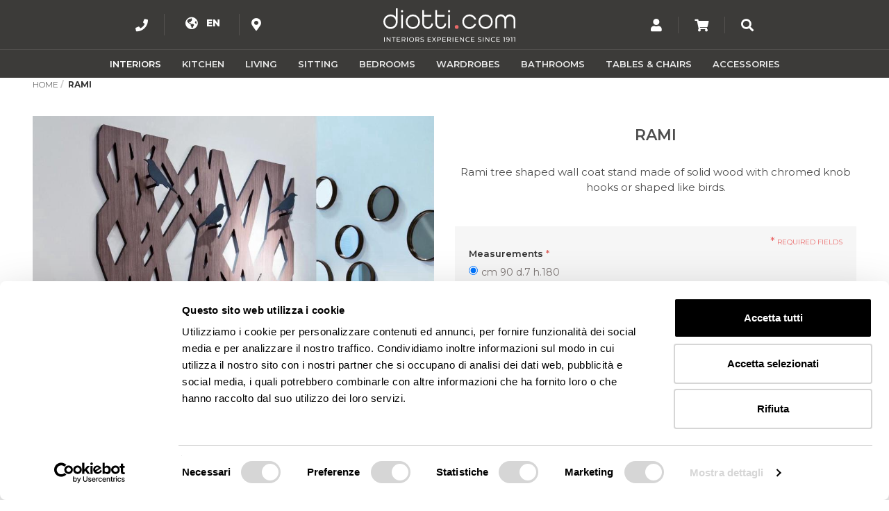

--- FILE ---
content_type: text/html; charset=UTF-8
request_url: https://www.diotti.com/en/rami-tree-shaped-coat-stand.html
body_size: 42597
content:
<!DOCTYPE html>
<html xmlns="http://www.w3.org/1999/xhtml" xml:lang="en" lang="en">
<head>
    <meta http-equiv="Content-Type" content="text/html; charset=utf-8" />
<title>Rami tree shaped wall coat stand | DIOTTI.COM</title>
<meta name="description" content="Rami tree shaped wall coat stand made of solid wood with chromed knob hooks or shaped like birds." />
<meta name="keywords" content="tree shaped coat stand" />
<meta name="robots" content="INDEX,FOLLOW" />
<meta name="viewport" content="width=device-width, initial-scale=1.0, maximum-scale=5.0" />
<meta name="theme-color" content="#ffffff" />
<meta name="msapplication-navbutton-color" content="#ffffff" />
<link rel="icon" href="https://www.diotti.com/media/favicon/default/favicon.ico" type="image/x-icon" />
<link rel="shortcut icon" href="https://www.diotti.com/media/favicon/default/favicon.ico" type="image/x-icon" />
<script src="https://www.google.com/recaptcha/api.js?render=6Le6pQAVAAAAAHWjGYdoDDS6urjPj7Vhiab-dCzU"></script>
<script id="Cookiebot" src="https://consent.cookiebot.com/uc.js" data-cbid="27e32acc-ac75-43bc-8e34-69730ca1df91" data-blockingmode="auto" type="text/javascript"></script>
<!-- Google Tag Manager -->
<script>(function(w,d,s,l,i){w[l]=w[l]||[];w[l].push({'gtm.start':
new Date().getTime(),event:'gtm.js'});var f=d.getElementsByTagName(s)[0],
j=d.createElement(s),dl=l!='dataLayer'?'&l='+l:'';j.async=true;j.src=
'https://www.googletagmanager.com/gtm.js?id='+i+dl;f.parentNode.insertBefore(j,f);
})(window,document,'script','dataLayer','GTM-5WFBQSLC');</script>
<!-- End Google Tag Manager -->
<!-- Matomo -->
<script>
  var _paq = window._paq = window._paq || [];
  /* tracker methods like "setCustomDimension" should be called before "trackPageView" */
  _paq.push(['trackPageView']);
  _paq.push(['enableLinkTracking']);
  (function() {
    var u="https://mat.velvesolutions.com/";
    _paq.push(['setTrackerUrl', u+'matomo.php']);
    _paq.push(['setSiteId', '9']);
    var d=document, g=d.createElement('script'), s=d.getElementsByTagName('script')[0];
    g.async=true; g.src=u+'matomo.js'; s.parentNode.insertBefore(g,s);
  })();
</script>
<!-- End Matomo Code -->
<link href="https://fonts.googleapis.com/css2?family=Montserrat:ital,wght@0,100;0,200;0,300;0,400;0,500;0,600;0,700;0,800;0,900;1,100;1,200;1,300;1,400;1,500;1,600;1,700;1,800;1,900&display=swap" rel="stylesheet">


<!--[if lt IE 7]>
<script type="text/javascript">
//<![CDATA[
    var BLANK_URL = 'https://www.diotti.com/js/blank.html';
    var BLANK_IMG = 'https://www.diotti.com/js/spacer.gif';
//]]>
</script>
<![endif]-->

<link rel="stylesheet" type="text/css" href="https://www.diotti.com/media/css_secure/01ad9f0111e0c5ccbbc5c6d3a93ace04.css" />
<link rel="stylesheet" type="text/css" href="https://www.diotti.com/media/css_secure/b6d8c0035937ccbcb2b23032600ebddd.css" media="all" />
<script type="text/javascript" src="https://www.diotti.com/js/velve/unifiedscripts.js"></script>
<script type="text/javascript" src="https://www.diotti.com/js/itoris/mwishlist/popup.js"></script>
<script type="text/javascript" src="https://www.diotti.com/js/varien/product_options.js"></script>
<script type="text/javascript" src="https://www.diotti.com/js/varien/product.js"></script>
<script type="text/javascript" src="https://www.diotti.com/js/varien/configurable.js"></script>
<script type="text/javascript" src="https://www.diotti.com/js/calendar/calendar.js"></script>
<script type="text/javascript" src="https://www.diotti.com/js/calendar/calendar-setup.js"></script>
<script type="text/javascript" src="https://www.diotti.com/js/soisy/instalmentblock.js"></script>
<script type="text/javascript" src="https://www.diotti.com/js/mageworx/lightbox/js/lightbox.js"></script>
<script type="text/javascript" src="https://www.diotti.com/js/mageworx/tagtip.js"></script>
<script type="text/javascript" src="https://www.diotti.com/js/mage/cookies.js"></script>
<script type="text/javascript" src="https://www.diotti.com/skin/frontend/base/default/arreda_sconto/discounted_price.js"></script>
<script type="text/javascript" src="https://www.diotti.com/skin/frontend/b-responsive/arredaclick/js/jquery.min.js"></script>
<script type="text/javascript" src="https://www.diotti.com/skin/frontend/b-responsive/arredaclick/js/noconflict.js"></script>
<script type="text/javascript" src="https://www.diotti.com/skin/frontend/b-responsive/default/js/holder.js"></script>
<script type="text/javascript" src="https://www.diotti.com/skin/frontend/b-responsive/arredaclick/js/util.js"></script>
<script type="text/javascript" src="https://www.diotti.com/skin/frontend/b-responsive/arredaclick/js/scrollToTop.js"></script>
<script type="text/javascript" src="https://www.diotti.com/skin/frontend/b-responsive/arredaclick/js/modernizr-touch.js"></script>
<script type="text/javascript" src="https://www.diotti.com/skin/frontend/b-responsive/arredaclick/slick/slick.min.js"></script>
<script type="text/javascript" src="https://www.diotti.com/skin/frontend/base/default/js/msrp.js"></script>
<script type="text/javascript" src="https://www.diotti.com/skin/frontend/b-responsive/arredaclick/colorbox/jquery.colorbox.min.js"></script>
<link rel="canonical" href="https://www.diotti.com/en/rami-tree-shaped-coat-stand.html" />
<link rel="alternate" hreflang="it" href="https://www.diotti.com/it/appendiabiti-forma-albero-rami.html" />
<link rel="alternate" hreflang="en" href="https://www.diotti.com/en/rami-tree-shaped-coat-stand.html" />
<link rel="alternate" hreflang="fr" href="https://www.diotti.com/fr/porte-manteau-mural-forme-arbre-rami.html" />
<link rel="alternate" hreflang="de" href="https://www.diotti.com/de/rami-flurgarderobe-holz-kleiderhaken.html" />
<!--[if lt IE 7]>
<script type="text/javascript" src="https://www.diotti.com/js/lib/ds-sleight.js"></script>
<script type="text/javascript" src="https://www.diotti.com/skin/frontend/base/default/js/ie6.js"></script>
<![endif]-->
<!--[if lt IE 8]>
<link rel="stylesheet" type="text/css" href="https://www.diotti.com/media/css_secure/9024b3218e446297f4a3551e78433e9a.css" />
<![endif]-->

<script type="text/javascript">
//<![CDATA[
optionalZipCountries = ["AF","AL","DZ","AD","AO","AI","AQ","AG","AN","SA","AR","AM","AW","AU","AT","AZ","BS","BH","BD","BB","BE","BZ","BJ","BM","BT","BY","BO","BA","BW","BR","BN","BG","BF","BI","KH","CM","CA","CV","TD","CL","CN","CY","VA","CO","KM","CG","CD","KP","KR","CI","CR","HR","CU","DK","DM","EC","EG","SV","AE","ER","EE","ET","RU","FJ","PH","FI","FR","GA","GM","GE","GS","DE","GH","JM","JP","GI","DJ","JO","GR","GD","GL","GP","GU","GT","GG","GF","GN","GW","GQ","GY","HT","HN","IN","ID","IR","IQ","IE","IS","BV","CX","IM","NF","AX","KY","CC","CK","FK","FO","HM","MP","MH","UM","PN","SB","TC","VI","VG","IL","IT","JE","KZ","KE","KG","KI","KW","LA","LS","LV","LB","LR","LY","LI","LT","LU","MG","MW","MV","MY","ML","MT","MA","MQ","MR","MU","YT","MX","FM","MD","MC","MN","ME","MS","MZ","MM","NA","NR","NP","NI","NE","NG","NU","NO","NC","NZ","OM","NL","PK","PW","PA","PG","PY","PE","PF","PL","PT","PR","QA","HK","MO","GB","CZ","CF","MK","DO","RE","RO","RW","EH","KN","LC","MF","PM","VC","WS","AS","BL","SM","SH","ST","SN","RS","SC","SL","SG","SY","SK","SI","SO","ES","LK","US","ZA","SD","SR","SJ","SE","CH","SZ","TJ","TH","TW","TZ","TF","IO","PS","TL","TG","TK","TO","TT","TN","TR","TM","TV","UA","UG","HU","UY","UZ","VU","VE","VN","WF","YE","ZM","ZW"];
//]]>
</script>
<script type="text/javascript" src="https://api.arredaclick.com/getip.php?var=myexternalip"></script><script type="application/ld+json">{"@context":"http:\/\/schema.org","@type":"WebSite","url":"https:\/\/www.diotti.com\/","name":"diotti.com","about":"Custom Italian Furniture Online Shop"}</script><script type="application/ld+json">{"@context":"http:\/\/schema.org","@type":"FurnitureStore","name":"diotti.com s.r.l.","description":"Custom Italian Furniture Online Shop","telephone":"0039.0362.682683","email":"contact@diotti.com","address":{"@type":"PostalAddress","addressLocality":"Lentate sul Seveso (MB)","addressRegion":"Italy","streetAddress":"via Nazionale dei Giovi 274","postalCode":"20823"},"sameAs":[["https:\/\/www.facebook.com\/diotti","https:\/\/www.instagram.com\/diotti.com_interiors\/","https:\/\/www.pinterest.it\/diotti_interiors\/"]],"url":"https:\/\/www.diotti.com\/","image":"https:\/\/www.diotti.com\/media\/seller_image\/default\/arredaclick-logo-diotti.png"}</script><script type="application/ld+json">{"@context":"http:\/\/schema.org","@type":"BreadcrumbList","itemListElement":[{"@type":"ListItem","item":{"@id":"https:\/\/www.diotti.com\/en\/","name":"Home"},"position":0},{"@type":"ListItem","item":{"name":"Rami"},"position":1}]}</script>
<!-- Magic Zoom Plus Magento module version v4.10.1 [v1.5.5:v5.0.1] -->
<link type="text/css" href="https://www.diotti.com/skin/frontend/default/default/css/magiczoomplus/magiczoomplus.css" rel="stylesheet" media="screen" />
<link type="text/css" href="https://www.diotti.com/skin/frontend/default/default/css/magiczoomplus/magiczoomplus.module.css" rel="stylesheet" media="screen" />
<script type="text/javascript" src="https://www.diotti.com/skin/frontend/default/default/js/magiczoomplus.js"></script>
<script type="text/javascript" src="https://www.diotti.com/skin/frontend/default/default/js/magictoolbox.utils.js"></script>
<script type="text/javascript">
	var mzOptions = {
		'zoomWidth':'auto',
		'zoomHeight':'auto',
		'zoomPosition':'right',
		'zoomDistance':15,
		'selectorTrigger':'click',
		'transitionEffect':true,
		'lazyZoom':false,
		'rightClick':false,
		'cssClass':'',
		'zoomMode':'zoom',
		'zoomOn':'hover',
		'upscale':true,
		'variableZoom':false,
		'zoomCaption':'off',
		'expand':'window',
		'expandZoomMode':'zoom',
		'expandZoomOn':'click',
		'expandCaption':true,
		'closeOnClickOutside':true,
		'hint':'once',
		'textHoverZoomHint':'Hover to zoom',
		'textClickZoomHint':'Click to zoom',
		'textExpandHint':'Click to expand',
		'textBtnClose':'Close',
		'textBtnNext':'Next',
		'textBtnPrev':'Previous'
	}
</script>
<script type="text/javascript">
	var mzMobileOptions = {
		'zoomMode':'zoom',
		'textHoverZoomHint':'Touch to zoom',
		'textClickZoomHint':'Double tap to zoom',
		'textExpandHint':'Tap to expand'
	}
</script>
<script type="text/javascript" src="https://www.diotti.com/skin/frontend/default/default/js/magictoolbox_utils.js"></script>
<script type="text/javascript">
    var magicToolboxProductId = 19078;
    var magicToolboxTool = 'magiczoomplus';
    var magicToolboxToolMainId = 'MagicZoomPlusImage'+magicToolboxProductId; 
    var magicToolboxOptionTitles = ['color'];
    var magicToolboxSwitchMetod = 'click';
    var magicToolboxMouseoverDelay = 0;

    var magicAddEvent = 'je1';
    if(typeof(magicJS.Doc.je1) == 'undefined') magicAddEvent = 'jAddEvent';
    $mjs(window)[magicAddEvent]('load', function() {
        magicToolboxPrepareOptions();
    });
</script>
<script type="application/ld+json">{"@context":"http:\/\/schema.org","@type":"Product","name":"Rami","description":"Rami tree shaped wall coat stand made of solid wood with chromed knob hooks or shaped like birds.","image":"https:\/\/www.diotti.com\/media\/catalog\/product\/p\/e\/pec-appendiabiti-l-albero-05.jpg","offers":{"@type":"http:\/\/schema.org\/Offer","price":"1976.58","priceCurrency":"EUR","availability":"http:\/\/schema.org\/InStock","acceptedPaymentMethod":["http:\/\/purl.org\/goodrelations\/v1#ByBankTransferInAdvance","http:\/\/purl.org\/goodrelations\/v1#PayPal","http:\/\/purl.org\/goodrelations\/v1#MasterCard","http:\/\/purl.org\/goodrelations\/v1#VISA"]},"brand":"diotti.com","manufacturer":"diotti.com","sku":"pec-appendiabiti-l'albero-rami","category":"Wall Coat Hangers"}</script><script type="text/javascript">//<![CDATA[
        var Translator = new Translate({"Please enter a valid phone number. For example (123) 456-7890 or 123-456-7890.":"Please enter a valid phone number. For example 01234 567890,  (123) 456-7890 or 123-456-7890.","Please enter a valid email address. For example johndoe@domain.com.":"Please enter a valid email address. For example johndoe@example.com.","Please enter more characters or clean leading or trailing spaces.":"The password must contain at least 7 characters","Please enter a valid zip code. For example 90602 or 90602-1234.":"Please enter a valid postcode or zip. For example AB1 1AB, 90602 or 90602-1234.","Please enter a valid zip code.":"Please enter a valid postcode or zip.","Please enter a valid $ amount. For example $100.00.":"Please enter a valid \u00a3 amount. For example \u00a3100.00.","Please select State\/Province.":"Please select County\/State.","Complete":"Shipped","Add to Cart":"Add to Basket","Out of Stock":"Ask for Availability"});
        //]]></script><link rel="apple-touch-icon" href="https://www.diotti.com/images/icone/apple.png" />

<!-- Global site tag (gtag.js) - Google Analytics -->
<!-- Google tag (gtag.js) -->
<script async src="https://www.googletagmanager.com/gtag/js?id=G-L355185HM0"></script>
<script>
  window.dataLayer = window.dataLayer || [];
  function gtag(){dataLayer.push(arguments);}
  gtag('js', new Date());

  gtag('config', 'G-L355185HM0');
</script>


<meta name="p:domain_verify" content="f5d5ed7fd3fcc98674dd7852648e2607"/>
</head>
<body class="catalog-product-view catalog-product-view product-rami-tree-shaped-coat-stand">
<div id="itoris-wishlist-popup-box" class="itoris-wishlist-popup-box-remove" style="display: none;">
	<div id="itoris-wishlist-popup-mask"></div>
	<div id="itoris-wishlist-popup" class="window">
		<div id="itoris-wishlist-popup-loading" style="display: none;"></div>
		<h4>Please select a wishlist you wish to add selected product(s) to:</h4>

		<div id="itoris-wishlist-radiostack">
							<div>
					<input type="radio" class="itoris-wishlist-radio" name="itoris-wishlist-radio" value="main"
						   id="itoris-wishlist-radio-main"
						 checked="checked" 						   alt="Main"
						/>
					<label for="itoris-wishlist-radio-main">MAIN</label>
				</div>
						<div>
				<input type="radio" class="itoris-wishlist-radio" name="itoris-wishlist-radio" value="new" />
                <strong>create a new wishlist</strong>
                &nbsp; <input type="text" id="itoris-wishlist-new-name" width="50%" />
			</div>
		</div>
		<div id="itoris-wishlist-popup-buttons">
			<button type="button" title="Move to Wishlist" class="itoris-wishlist-button-select button btn-add-to-cart btn-accent">
				<span><span>Move to Wishlist</span></span>
			</button>
			<button type="button" title="Cancel" class="itoris-wishlist-button-cancel button btn-dark">
				<span><span>Cancel</span></span>
			</button>
		</div>
	</div>
	<script type="text/javascript">
		itorisWishlistPopup = new Itoris.WishlistPopup({"stay_on_page":false,"check_wishlist_url":"https:\/\/www.diotti.com\/en\/wishlist\/index\/ajax\/","add_product_ajax_url":"https:\/\/www.diotti.com\/en\/wishlist\/ajax\/addProduct\/","wishlist_url":"https:\/\/www.diotti.com\/en\/wishlist\/","update_wishlist_link_url":"https:\/\/www.diotti.com\/en\/wishlist\/index\/itemCount\/","message_empty_name":"Enter the name of new wishlist","message_name_exists":"Wishlist with such a name already exists. Please choose a different name.","route_name":"wishlist"});
		Event.observe(document, 'dom:loaded', function(){
			var body = $$('body')[0];
			if (body) {
				body.appendChild($('itoris-wishlist-popup-box'));
			}
			itorisWishlistPopup.mainWishlist = 'main';
			var protectedItems = [];
			$$('#wishlist-sidebar a.btn-remove').each(function(a){
				for(var i=0; i<protectedItems.length; i++) {
					if (a.href.indexOf('/wishlist/index/remove/item/'+protectedItems[i]+'/') > -1 ) {
						a.setStyle({visibility: 'hidden'});
						break;
					}
				}
			});
		});
	</script>
</div>

<script type="text/javascript">
    function checkAuthIp() {
        if (typeof myexternalip == 'undefined') {
            myexternalip = '';
        }
        var authIps = ["46.30.169.26","10.0.0.12","93.54.48.174","185.20.67.81","93.40.31.133","93.54.127.149","80.11.38.82","127.0.0.1","92.223.161.250","47.53.126.21","92.223.161.251","92.223.161.251","82.138.80.255"];
        return jQuery.inArray(myexternalip, authIps) >= 0;
    }
    var debugTessuti = false;

    (function ($) {
        $(function () {
            if (checkAuthIp()) {
                // debug Price
//                $.post('//', {
//                    productId: '//'
//                }, function (data, statusText, xhr) {
//                    if (xhr.status != 200)
//                        return;
//                    if (data)
//                        $('.starting-at').append(data).fadeIn();
//                });

                                                //    $('.product-main-info .price-box')
                //        .removeClass('price-box')
                //        .addClass('price-box-visible');
                
                // debug SEO
                $.post('https://www.diotti.com/en/debugsidebar/content/seo/', {
                    productId: '19078'
                }, function (data, statusText, xhr) {
                    if (xhr.status != 200)
                        return;
                    if (data) {
                        $('body').append(data);
                        var sidebarStatus = 'closed';
                        if(sidebarStatus === 'closed')
                            window.setTimeout(function() { $('.box-debug-sidebar-closed').addClass('is-visible'); }, 10);
                        else
                            window.setTimeout(function() { $('.box-debug-sidebar').addClass('is-visible'); }, 10);
                    }
                });

                $.post('https://www.diotti.com/en/debugsidebar/content/tessuti/', {}, function (data) {
                    if (data.success)
                        window.debugTessuti = data.enabled;
                });

                $('.padding-metratura').removeClass('hidden');
            }
        });
    })(jQuery);
</script>

<div class="wrapper">
        <noscript>
        <div class="global-site-notice noscript">
            <div class="notice-inner">
                <p>
                    <strong>JavaScript seems to be disabled in your browser.</strong><br />
                    You must have JavaScript enabled in your browser to utilize the functionality of this website.                </p>
            </div>
        </div>
    </noscript>
    <div class="page container">
        <header id="header">
  <div class="container first">
    <div>
      <div class="menu-contacts hidden-xs right-line">
        <a href="https://www.diotti.com/en/contacts/">
          <i class="fas fa-phone" title="Call or Mail Us"></i>
          <p class="header-label hidden-md hidden-sm hidden-lg">Call</p>
        </a>
        <div class="content">
            +39.0362.682.683 - Mon-Fri 9:00 - 13:00 / 14:30 - 18:30<br><a href="/cdn-cgi/l/email-protection" class="__cf_email__" data-cfemail="e0838f8e94818394a084898f949489ce838f8d">[email&#160;protected]</a>
        </div>
      </div>

        <div class="header-container">
            <div class="switches">
                    
    <ul>
        <li class="languages-wrapper">
            <!-- <span id="language-selector" style="background:url(https://www.diotti.com/skin/frontend/b-responsive/arredaclick/images/flags/en.svg) no-repeat 0 50%; padding-left: 20px"></span> -->
            <span id="language-selector" style="margin-top: -3px; position: relative;left: 7px; color:#989697">
                <i class="fas fa-globe-americas">
                  <span style="font-size: 0.75em; margin-left: 8px; font-family: 'Montserrat', sans-serif; position:relative; top:-2px;font-weight: 800;">
                      EN                  </span>
                </i>
            </span>
            <div class="form-language">
                <ul><li><a href="https://www.diotti.com/it/appendiabiti-forma-albero-rami.html" style="background-image:url(https://www.diotti.com/skin/frontend/b-responsive/arredaclick/images/flags/it.svg);">it</a></li><li><a href="https://www.diotti.com/en/rami-tree-shaped-coat-stand.html" style="background-image:url(https://www.diotti.com/skin/frontend/b-responsive/arredaclick/images/flags/en.svg);">en</a></li><li><a href="https://www.diotti.com/fr/porte-manteau-mural-forme-arbre-rami.html" style="background-image:url(https://www.diotti.com/skin/frontend/b-responsive/arredaclick/images/flags/fr.svg);">fr</a></li><li><a href="https://www.diotti.com/de/rami-flurgarderobe-holz-kleiderhaken.html" style="background-image:url(https://www.diotti.com/skin/frontend/b-responsive/arredaclick/images/flags/de.svg);">de</a></li></ul>            </div>   
        </li>
    </ul>
<script data-cfasync="false" src="/cdn-cgi/scripts/5c5dd728/cloudflare-static/email-decode.min.js"></script><script>
    (function($){
        var languageWrapper = $('.languages-wrapper');
        var formLanguage = $('.form-language');
        languageWrapper.click(function () {
            formLanguage.slideToggle('fast');
        });
    })(jQuery);
</script>                <p class="header-label hidden-md hidden-sm hidden-xs hidden-lg">Language</p>
            </div>
        </div>

        <div class="header-container contact-showroom-switch hidden-xs">
            <div class="switches left-line">
                <ul>
    <li class="showroom-wrapper">
        <span id="showroom-selector" style="margin-top: -3px; position: relative;left: 7px; color:#989697">
            <i class="fas fa-map-marker-alt" title="Showroom"></i>
        </span>
        <div class="form-showroom">
            <ul style="padding-right:15px;">
                        <li><a style="text-transform: none;padding-left:5px;" href="https://www.diotti.com/en/showroom?entry={%22OurLocations%22:%22Showroom%20Milan%20-%20Lentate%20sul%20Seveso%20-%20Italy%22}">Milan, Lentate sul Seveso (IT)</a></li>
                        <li><a style="text-transform: none;padding-left:5px;" href="https://www.diotti.com/en/showroom?entry={%22OurLocations%22:%22Showroom%20Geneva%20-%20Archamps%20-%20France%22}">Geneva, Archamps (FR)</a></li>
                        <li><a style="text-transform: none;padding-left:5px;" href="https://www.diotti.com/en/showroom?entry={%22OurLocations%22:%22Studio Paris%20-%20Saint%20Germain%20en%20Laye%20-%20France%22}">Paris, St Germain en Laye (FR)</a></li>
</ul>


        </div>
    </li>
</ul>
<script>
    (function($){
        var showroomWrapper = $('.showroom-wrapper');
        var formShowroom = $('.form-showroom');
        showroomWrapper.click(function () {
            formShowroom.slideToggle('fast');
        });
    })(jQuery);
</script>
                <p class="header-label hidden-md hidden-sm hidden-xs hidden-lg">Language</p>
            </div>
        </div>
    </div>

    <div class="branding">
      <a href="https://www.diotti.com/en/" title="diotti.com - Custom Italian Furniture | Online | Showroom" class="logo">
        <img
            class="img-logo-diotti"
            title="diotti.com - Custom Italian Furniture | Online | Showroom"
            src="https://www.diotti.com/skin/frontend/b-responsive/arredaclick/logo/logo-diotti.svg"
            alt="diotti.com - Custom Italian Furniture | Online | Showroom"
        />
        <img
            class="img-logo-diotti-nopayoff"
            title="diotti.com - Custom Italian Furniture | Online | Showroom"
            src="https://www.diotti.com/skin/frontend/b-responsive/arredaclick/logo/logo-diotti-nopayoff.svg"
            alt="diotti.com - Custom Italian Furniture | Online | Showroom"
        />
      </a>
    </div>

    <div>
                <div class="top-account hidden-xs right-line">
    <div class="jsTopAccount">
        <i class="fas fa-user" title="Account"></i>
                <p class="header-label hidden-md hidden-sm hidden-lg">Account</p>          
    </div>
    <div class="top-account-content">
        <div class="mini-login">
    <img class="mini-login-close jsTopAccount" title="Close" src="https://www.diotti.com/skin/frontend/b-responsive/arredaclick/images/close-icon.png" alt="Registered User"/>
    <div class="container-fluid">
        <form action="https://www.diotti.com/en/customer/account/loginPost/" method="post" class="form-horizontal">
            <input name="form_key" type="hidden" value="L3M8U4RHSlmQJDKg" />
            <h4>Registered User</h4>
            <div class="form-group">
                <label for="mini-login" class="control-label">Email</label>
                <input type="email" name="login[username]" id="mini-login" class="form-control input-sm"/>
            </div>
            <div class="form-group">
                <label for="mini-password">Password</label>
                <input type="password" name="login[password]" id="mini-password" class="form-control input-sm"/>
                <label class="show_pass"><input type="checkbox" onclick="showPass1()"> Show Password</label>
            </div>
            <div class="row">
                <div class="col-xs-10 col-xs-push-1">
                    <button type="submit" class="button btn-block button-login btn-green">
                        <span><span>Login</span></span>
                    </button>
                </div>
            </div>

            <div class="forgot-link-container">
                <a href="https://www.diotti.com/en/customer/account/forgotpassword/" class="forgot-link">
                    Forgot Your Password?                </a>
            </div>
        </form>

        <h4 class="no-account-title">New Users</h4>

        <div class="row">
            <div class="col-xs-10 col-xs-push-1 create-account-link-container">
                <a href="https://www.diotti.com/en/customer/account/create/" class="button btn-block btn-black">Create an Account</a>
            </div>
        </div>
    </div>
</div>

<script>
function showPass1() {
  var x = document.getElementById("mini-password");
  if (x.type === "password") {
    x.type = "text";
  } else {
    x.type = "password";
  }
}    
</script>    </div>
</div>                <div class="cart-link right-line hidden-xs">
    <a href="https://www.diotti.com/en/checkout/cart/">
        <i class="fas fa-shopping-cart" title="Basket"></i>
                <p class="header-label hidden-md hidden-sm hidden-lg">Basket</p>
    </a>
</div>       <div class="top-search jsTopSearchContainer">
        <div class="jsTopSearch">
          <i class="fas fa-search" title="Search"></i>
          <p class="header-label hidden-md hidden-sm hidden-xs hidden-lg">Search</p>
        </div>
        <div class="top-search-content">
            <form id="search_mini_form" action="https://www.diotti.com/en/catalogsearch/result/" method="get">
    <div class="form-search">
        <div class="input-group">
           <input id="search" type="text" placeholder="Search our Furniture Catalogue..." name="q" value=""  class="form-control">
           <span class="input-group-btn">
           <button class="button btn-search" type="submit"><span class="glyphicon glyphicon-search"></span> Go</button>
           </span>
        </div>
        <div id="search_autocomplete" class="search-autocomplete"></div>
    </div>
</form>
        </div>
      </div>
    </div>
  </div>
      <div class="navbar navbar-inverse navbar-static-top main-menu">
    <div class="container">
      <div class="navbar-header">
        <button
            type="button"
            class="navbar-toggle left col-xs-2"
            data-toggle="collapse"
            data-target=".navbar-menu-collapse">
          <i class="fas fa-bars"></i>
        </button>
        <button
            type="button"
            class="navbar-toggle left col-xs-2"
            data-toggle="collapse"
            data-target=".navbar-account-collapse">
          <i class="fas fa-user"></i>
        </button>
        <button
            type="button"
            class="navbar-toggle left col-xs-2"
            onclick="window.location.assign('https://www.diotti.com/en/checkout/cart/');">
          <i class="fas fa-shopping-cart"></i>
                    </button>
        <button
            type="button"
            class="navbar-toggle left col-xs-2"
            data-toggle="collapse"
            data-target=".navbar-contacts-collapse">
          <i class="fas fa-phone"></i>
        </button>
        <button
            type="button"
            class="navbar-toggle left col-xs-2"
            data-toggle="collapse"
            data-target=".navbar-showroom-collapse">
          <i class="fas fa-map-marker-alt"></i>
        </button>
      </div>
      <div class="navbar-collapse navbar-menu-collapse collapse">
        <ul class="nav navbar-nav col-sm-12">
            <li  class="level0 nav-1 first dropdown parent"><a href="https://www.diotti.com/en/interior-design"  class="dropdown"  data-text="Interiors"><span>Interiors</span><span class="visible-xs opener"></span></a><div class="dropdown-menu"><ul class="level0"><li  class="level1 nav-1-1 first parent"><a href="https://www.diotti.com/en/interior-design/design-house-online"  data-text="Buy your Project"><span>Buy your Project</span><span class="megamenu-details">Find out more</span><span class="visible-xs opener"></span></a><div class="dropdown-menu"><ul class="level1"><li  class="level2 nav-1-1-1 first"><a href="https://www.diotti.com/en/interior-design/design-house-online/3d-design-complete-environment"  data-text="3D Design - Complete Environment"><span>3D Design - Complete Environment</span><span class="visible-xs opener"></span></a></li><li  class="level2 nav-1-1-2"><a href="https://www.diotti.com/en/interior-design/design-house-online/furniture-3d-model-design"  data-text="3D Design - Furniture Model"><span>3D Design - Furniture Model</span><span class="visible-xs opener"></span></a></li><li  class="level2 nav-1-1-3"><a href="https://www.diotti.com/en/interior-design/design-house-online/2d-layout-project"  data-text="2D Layout Project"><span>2D Layout Project</span><span class="visible-xs opener"></span></a></li><li  class="level2 nav-1-1-4 last"><a href="https://www.diotti.com/en/interior-design/design-house-online/interior-design-consulting-service"  data-text="Interior Design Consulting Service"><span>Interior Design Consulting Service</span><span class="visible-xs opener"></span></a></li></ul></div></li><li  class="level1 nav-1-2 parent"><a href="https://www.diotti.com/en/interior-design/interior-design-library"  data-text="Projects Portfolio "><span>Projects Portfolio </span><span class="megamenu-details">Find out more</span><span class="visible-xs opener"></span></a><div class="dropdown-menu"><ul class="level1"><li  class="level2 nav-1-2-1 first"><a href="https://www.diotti.com/en/interior-design/interior-design-library/projects-apartment"  data-text="Complete Apartment"><span>Complete Apartment</span><span class="visible-xs opener"></span></a></li><li  class="level2 nav-1-2-2"><a href="https://www.diotti.com/en/interior-design/interior-design-library/projects-open-space"  data-text="Open Space"><span>Open Space</span><span class="visible-xs opener"></span></a></li><li  class="level2 nav-1-2-3"><a href="https://www.diotti.com/en/interior-design/interior-design-library/projects-living-dining"  data-text="Living / Dining"><span>Living / Dining</span><span class="visible-xs opener"></span></a></li><li  class="level2 nav-1-2-4"><a href="https://www.diotti.com/en/interior-design/interior-design-library/projects-kitchen"  data-text="Kitchen"><span>Kitchen</span><span class="visible-xs opener"></span></a></li><li  class="level2 nav-1-2-5"><a href="https://www.diotti.com/en/interior-design/interior-design-library/projects-bedroom"  data-text="Bedroom"><span>Bedroom</span><span class="visible-xs opener"></span></a></li><li  class="level2 nav-1-2-6"><a href="https://www.diotti.com/en/interior-design/interior-design-library/projects-bathroom"  data-text="Bathroom"><span>Bathroom</span><span class="visible-xs opener"></span></a></li><li  class="level2 nav-1-2-7 last"><a href="https://www.diotti.com/en/interior-design/interior-design-library/home-tour-como"  data-text="Virtual Home Tour"><span>Virtual Home Tour</span><span class="visible-xs opener"></span></a></li></ul></div></li><li  class="level1 nav-1-3 last"><a href="https://www.diotti.com/en/interior-design/how-to-furnish-home"  data-text="How to Furnish Home"><span>How to Furnish Home</span><span class="megamenu-details">Find out more</span><span class="visible-xs opener"></span></a></li></ul></div></li><li  class="level0 nav-2 dropdown parent"><a href="https://www.diotti.com/en/kitchens"  class="dropdown"  data-text="Kitchen"><span>Kitchen</span><span class="visible-xs opener"></span></a><div class="dropdown-menu"><ul class="level0"><li  class="level1 nav-2-1 first parent"><a href="https://www.diotti.com/en/kitchens/kitchen-collection"  data-text="Collection"><span>Collection</span><span class="megamenu-details">Find out more</span><span class="visible-xs opener"></span></a><div class="dropdown-menu"><ul class="level1"><li  class="level2 nav-2-1-1 first"><a href="https://www.diotti.com/en/kitchens/kitchen-collection/fitted-kitchens-catalogue"  data-text="Kitchen Layouts"><span>Kitchen Layouts</span><span class="visible-xs opener"></span></a></li><li  class="level2 nav-2-1-2 last"><a href="https://www.diotti.com/en/kitchens/kitchen-collection/quality-and-value"  data-text="Quality of our Kitchens"><span>Quality of our Kitchens</span><span class="visible-xs opener"></span></a></li></ul></div></li><li  class="level1 nav-2-2 parent"><a href="https://www.diotti.com/en/kitchens/kitchen-models-1"  data-text="Kitchen Models"><span>Kitchen Models</span><span class="megamenu-details">View all</span><span class="visible-xs opener"></span></a><div class="dropdown-menu"><ul class="level1"><li  class="level2 nav-2-2-1 first"><a href="https://www.diotti.com/en/kitchens/kitchen-models-1/klab"  data-text="KLab"><span>KLab</span><span class="visible-xs opener"></span></a></li><li  class="level2 nav-2-2-2"><a href="https://www.diotti.com/en/kitchens/kitchen-models-1/numa"  data-text="Numa"><span>Numa</span><span class="visible-xs opener"></span></a></li><li  class="level2 nav-2-2-3"><a href="https://www.diotti.com/en/kitchens/kitchen-models-1/plan"  data-text="Plan"><span>Plan</span><span class="visible-xs opener"></span></a></li><li  class="level2 nav-2-2-4 last"><a href="https://www.diotti.com/en/kitchens/kitchen-models-1/alux"  data-text="AluX"><span>AluX</span><span class="visible-xs opener"></span></a></li></ul></div></li><li  class="level1 nav-2-3 last parent"><a href="https://www.diotti.com/en/kitchens/design-your-modular-kitchen-online"  data-text="3D Design Project"><span>3D Design Project</span><span class="megamenu-details">Find out more</span><span class="visible-xs opener"></span></a><div class="dropdown-menu"><ul class="level1"><li  class="level2 nav-2-3-1 first"><a href="https://www.diotti.com/en/kitchens/design-your-modular-kitchen-online/book-appointment-milan-1"  data-text="Book an Appointment in Milan"><span>Book an Appointment in Milan</span><span class="visible-xs opener"></span></a></li><li  class="level2 nav-2-3-2"><a href="https://www.diotti.com/en/kitchens/design-your-modular-kitchen-online/kitchen-project-1"  data-text="Purchase your 3D Kitchen Project"><span>Purchase your 3D Kitchen Project</span><span class="visible-xs opener"></span></a></li><li  class="level2 nav-2-3-3 last"><a href="https://www.diotti.com/en/kitchens/design-your-modular-kitchen-online/kitchen-planner"  data-text="Design your Kitchen Online"><span>Design your Kitchen Online</span><span class="visible-xs opener"></span></a></li></ul></div></li></ul></div></li><li  class="level0 nav-3 dropdown parent"><a href="https://www.diotti.com/en/living-room"  class="dropdown"  data-text="Living"><span>Living</span><span class="visible-xs opener"></span></a><div class="dropdown-menu"><ul class="level0"><li  class="level1 nav-3-1 first parent"><a href="https://www.diotti.com/en/living-room/wall-systems"  data-text="Wall Unit Systems"><span>Wall Unit Systems</span><span class="megamenu-details">View all</span><span class="visible-xs opener"></span></a><div class="dropdown-menu"><ul class="level1"><li  class="level2 nav-3-1-1 first"><a href="https://www.diotti.com/en/living-room/wall-systems/complete-compositions"  data-text="Complete Compositions"><span>Complete Compositions</span><span class="visible-xs opener"></span></a></li><li  class="level2 nav-3-1-2 last"><a href="https://www.diotti.com/en/living-room/wall-systems/single-modular-elements"  data-text="Single Modular Elements"><span>Single Modular Elements</span><span class="visible-xs opener"></span></a></li></ul></div></li><li  class="level1 nav-3-2 parent"><a href="https://www.diotti.com/en/living-room/bookcases"  data-text="Bookcases"><span>Bookcases</span><span class="megamenu-details">View all</span><span class="visible-xs opener"></span></a><div class="dropdown-menu"><ul class="level1"><li  class="level2 nav-3-2-1 first"><a href="https://www.diotti.com/en/living-room/bookcases/modular-bookcases"  data-text="Modular Bookcases"><span>Modular Bookcases</span><span class="visible-xs opener"></span></a></li><li  class="level2 nav-3-2-2"><a href="https://www.diotti.com/en/living-room/bookcases/double-sided-bookcases"  data-text="Double-sided Bookcases"><span>Double-sided Bookcases</span><span class="visible-xs opener"></span></a></li><li  class="level2 nav-3-2-3"><a href="https://www.diotti.com/en/living-room/bookcases/wall-mounted-bookcases"  data-text="Wall Bookcases"><span>Wall Bookcases</span><span class="visible-xs opener"></span></a></li><li  class="level2 nav-3-2-4 last"><a href="https://www.diotti.com/en/living-room/bookcases/free-standing-bookcases"  data-text="Free-standing Bookcases"><span>Free-standing Bookcases</span><span class="visible-xs opener"></span></a></li></ul></div></li><li  class="level1 nav-3-3 parent"><a href="https://www.diotti.com/en/living-room/sideboards-cupboards"  data-text="Sideboards and Cupboards"><span>Sideboards and Cupboards</span><span class="megamenu-details">View all</span><span class="visible-xs opener"></span></a><div class="dropdown-menu"><ul class="level1"><li  class="level2 nav-3-3-1 first"><a href="https://www.diotti.com/en/living-room/sideboards-cupboards/free-standing-sideboards"  data-text="Free-standing Sideboards"><span>Free-standing Sideboards</span><span class="visible-xs opener"></span></a></li><li  class="level2 nav-3-3-2"><a href="https://www.diotti.com/en/living-room/sideboards-cupboards/wall-mounted-sideboards"  data-text="Wall-mounted Sideboards"><span>Wall-mounted Sideboards</span><span class="visible-xs opener"></span></a></li><li  class="level2 nav-3-3-3 last"><a href="https://www.diotti.com/en/living-room/sideboards-cupboards/cupboards"  data-text="Cupboards"><span>Cupboards</span><span class="visible-xs opener"></span></a></li></ul></div></li><li  class="level1 nav-3-4 parent"><a href="https://www.diotti.com/en/living-room/tv-stands"  data-text="Tv Stands"><span>Tv Stands</span><span class="megamenu-details">View all</span><span class="visible-xs opener"></span></a><div class="dropdown-menu"><ul class="level1"><li  class="level2 nav-3-4-1 first"><a href="https://www.diotti.com/en/living-room/tv-stands/swivel-adjustable-tv-stands"  data-text="Swivel/Adjustable Tv Stands"><span>Swivel/Adjustable Tv Stands</span><span class="visible-xs opener"></span></a></li><li  class="level2 nav-3-4-2"><a href="https://www.diotti.com/en/living-room/tv-stands/wall-mount-tv-stands"  data-text="Wall Mount Tv Stands"><span>Wall Mount Tv Stands</span><span class="visible-xs opener"></span></a></li><li  class="level2 nav-3-4-3 last"><a href="https://www.diotti.com/en/living-room/tv-stands/fixed-tv-stands"  data-text="Fixed Tv Stands"><span>Fixed Tv Stands</span><span class="visible-xs opener"></span></a></li></ul></div></li><li  class="level1 nav-3-5 parent"><a href="https://www.diotti.com/en/living-room/hallway-furniture"  data-text="Hallway Furniture"><span>Hallway Furniture</span><span class="megamenu-details">View all</span><span class="visible-xs opener"></span></a><div class="dropdown-menu"><ul class="level1"><li  class="level2 nav-3-5-1 first"><a href="https://www.diotti.com/en/living-room/hallway-furniture/hallway-cabinets"  data-text="Hallway Cabinets"><span>Hallway Cabinets</span><span class="visible-xs opener"></span></a></li><li  class="level2 nav-3-5-2"><a href="https://www.diotti.com/en/living-room/hallway-furniture/suspended-hallway-furniture"  data-text="Suspended Hallway Furniture "><span>Suspended Hallway Furniture </span><span class="visible-xs opener"></span></a></li><li  class="level2 nav-3-5-3 last"><a href="https://www.diotti.com/en/living-room/hallway-furniture/hallway-furniture-with-mirror"  data-text="Hallway Furniture with Mirror"><span>Hallway Furniture with Mirror</span><span class="visible-xs opener"></span></a></li></ul></div></li><li  class="level1 nav-3-6 last"><a href="https://www.diotti.com/en/living-room/display-cabinets"  data-text="Display Cabinets"><span>Display Cabinets</span><span class="megamenu-details">View all</span><span class="visible-xs opener"></span></a></li></ul></div></li><li  class="level0 nav-4 dropdown parent"><a href="https://www.diotti.com/en/sitting-room"  class="dropdown"  data-text="Sitting"><span>Sitting</span><span class="visible-xs opener"></span></a><div class="dropdown-menu"><ul class="level0"><li  class="level1 nav-4-1 first parent"><a href="https://www.diotti.com/en/sitting-room/sofas"  data-text="Sofas"><span>Sofas</span><span class="megamenu-details">View all</span><span class="visible-xs opener"></span></a><div class="dropdown-menu"><ul class="level1"><li  class="level2 nav-4-1-1 first"><a href="https://www.diotti.com/en/sitting-room/sofas/modern-sofas"  data-text="Modern Sofas"><span>Modern Sofas</span><span class="visible-xs opener"></span></a></li><li  class="level2 nav-4-1-2"><a href="https://www.diotti.com/en/sitting-room/sofas/2-3-4-seater-sofas"  data-text="2 - 3 - 4 seater Sofas"><span>2 - 3 - 4 seater Sofas</span><span class="visible-xs opener"></span></a></li><li  class="level2 nav-4-1-3"><a href="https://www.diotti.com/en/sitting-room/sofas/corner-sofas"  data-text="Corner Sofas"><span>Corner Sofas</span><span class="visible-xs opener"></span></a></li><li  class="level2 nav-4-1-4"><a href="https://www.diotti.com/en/sitting-room/sofas/sofas-with-chaise-longue"  data-text="Sofas with Chaise Longue"><span>Sofas with Chaise Longue</span><span class="visible-xs opener"></span></a></li><li  class="level2 nav-4-1-5"><a href="https://www.diotti.com/en/sitting-room/sofas/leather-sofas"  data-text="Leather Sofas"><span>Leather Sofas</span><span class="visible-xs opener"></span></a></li><li  class="level2 nav-4-1-6"><a href="https://www.diotti.com/en/sitting-room/sofas/relax-sofas"  data-text="Relax Sofas"><span>Relax Sofas</span><span class="visible-xs opener"></span></a></li><li  class="level2 nav-4-1-7 last"><a href="https://www.diotti.com/en/sitting-room/sofas/settees"  data-text="Settees"><span>Settees</span><span class="visible-xs opener"></span></a></li></ul></div></li><li  class="level1 nav-4-2 parent"><a href="https://www.diotti.com/en/sitting-room/sofa-beds"  data-text="Sofa Beds"><span>Sofa Beds</span><span class="megamenu-details">View all</span><span class="visible-xs opener"></span></a><div class="dropdown-menu"><ul class="level1"><li  class="level2 nav-4-2-1 first"><a href="https://www.diotti.com/en/sitting-room/sofa-beds/2-3-4-seater-sofa-beds"  data-text="2-3-4 seater Sofa Beds"><span>2-3-4 seater Sofa Beds</span><span class="visible-xs opener"></span></a></li><li  class="level2 nav-4-2-2"><a href="https://www.diotti.com/en/sitting-room/sofa-beds/corner-sofa-beds"  data-text="Corner Sofa Beds"><span>Corner Sofa Beds</span><span class="visible-xs opener"></span></a></li><li  class="level2 nav-4-2-3"><a href="https://www.diotti.com/en/sitting-room/sofa-beds/sofa-beds-with-chaise"  data-text="Sofa Beds with Chaise"><span>Sofa Beds with Chaise</span><span class="visible-xs opener"></span></a></li><li  class="level2 nav-4-2-4"><a href="https://www.diotti.com/en/sitting-room/sofa-beds/pull-out-sofa-beds"  data-text="Sofas with Pull-out Beds"><span>Sofas with Pull-out Beds</span><span class="visible-xs opener"></span></a></li><li  class="level2 nav-4-2-5"><a href="https://www.diotti.com/en/sitting-room/sofa-beds/futon-sofas"  data-text="Futon Sofas"><span>Futon Sofas</span><span class="visible-xs opener"></span></a></li><li  class="level2 nav-4-2-6 last"><a href="https://www.diotti.com/en/sitting-room/sofa-beds/armchair-beds"  data-text="Armchair Beds"><span>Armchair Beds</span><span class="visible-xs opener"></span></a></li></ul></div></li><li  class="level1 nav-4-3 parent"><a href="https://www.diotti.com/en/sitting-room/coffee-tables"  data-text="Coffee Tables"><span>Coffee Tables</span><span class="megamenu-details">View all</span><span class="visible-xs opener"></span></a><div class="dropdown-menu"><ul class="level1"><li  class="level2 nav-4-3-1 first"><a href="https://www.diotti.com/en/sitting-room/coffee-tables/modern-coffee-tables"  data-text="Modern Coffee Tables"><span>Modern Coffee Tables</span><span class="visible-xs opener"></span></a></li><li  class="level2 nav-4-3-2"><a href="https://www.diotti.com/en/sitting-room/coffee-tables/classic-coffee-tables"  data-text="Classic Coffee Tables"><span>Classic Coffee Tables</span><span class="visible-xs opener"></span></a></li><li  class="level2 nav-4-3-3"><a href="https://www.diotti.com/en/sitting-room/coffee-tables/design-coffee-tables"  data-text="Design Coffee Tables"><span>Design Coffee Tables</span><span class="visible-xs opener"></span></a></li><li  class="level2 nav-4-3-4 last"><a href="https://www.diotti.com/en/sitting-room/coffee-tables/convertible-coffee-tables"  data-text="Convertible Coffee Tables"><span>Convertible Coffee Tables</span><span class="visible-xs opener"></span></a></li></ul></div></li><li  class="level1 nav-4-4 parent"><a href="https://www.diotti.com/en/sitting-room/armchairs"  data-text="Armchairs"><span>Armchairs</span><span class="megamenu-details">View all</span><span class="visible-xs opener"></span></a><div class="dropdown-menu"><ul class="level1"><li  class="level2 nav-4-4-1 first"><a href="https://www.diotti.com/en/sitting-room/armchairs/fixed-armchairs"  data-text="Fixed Armchairs"><span>Fixed Armchairs</span><span class="visible-xs opener"></span></a></li><li  class="level2 nav-4-4-2"><a href="https://www.diotti.com/en/sitting-room/armchairs/swivel-armchairs"  data-text="Swivel Armchairs"><span>Swivel Armchairs</span><span class="visible-xs opener"></span></a></li><li  class="level2 nav-4-4-3"><a href="https://www.diotti.com/en/sitting-room/armchairs/relaxing-armchairs"  data-text="Relaxing Armchairs"><span>Relaxing Armchairs</span><span class="visible-xs opener"></span></a></li><li  class="level2 nav-4-4-4 last"><a href="https://www.diotti.com/en/sitting-room/armchairs/rocking-armchairs"  data-text="Rocking Armchairs"><span>Rocking Armchairs</span><span class="visible-xs opener"></span></a></li></ul></div></li><li  class="level1 nav-4-5"><a href="https://www.diotti.com/en/sitting-room/chaise-longues"  data-text="Chaise Longues"><span>Chaise Longues</span><span class="megamenu-details">View all</span><span class="visible-xs opener"></span></a></li><li  class="level1 nav-4-6 last"><a href="https://www.diotti.com/en/sitting-room/decorative-cushions"  data-text="Decorative Cushions"><span>Decorative Cushions</span><span class="megamenu-details">View all</span><span class="visible-xs opener"></span></a></li></ul></div></li><li  class="level0 nav-5 dropdown parent"><a href="https://www.diotti.com/en/bedrooms"  class="dropdown"  data-text="Bedrooms"><span>Bedrooms</span><span class="visible-xs opener"></span></a><div class="dropdown-menu"><ul class="level0"><li  class="level1 nav-5-1 first parent"><a href="https://www.diotti.com/en/bedrooms/beds"  data-text="Beds"><span>Beds</span><span class="megamenu-details">View all</span><span class="visible-xs opener"></span></a><div class="dropdown-menu"><ul class="level1"><li  class="level2 nav-5-1-1 first"><a href="https://www.diotti.com/en/bedrooms/beds/upholstered-beds"  data-text="Upholstered Beds"><span>Upholstered Beds</span><span class="visible-xs opener"></span></a></li><li  class="level2 nav-5-1-2"><a href="https://www.diotti.com/en/bedrooms/beds/wrought-iron-beds"  data-text="Wrought Iron Beds"><span>Wrought Iron Beds</span><span class="visible-xs opener"></span></a></li><li  class="level2 nav-5-1-3"><a href="https://www.diotti.com/en/bedrooms/beds/wooden-lacquered-beds"  data-text="Wooden and Lacquered Beds"><span>Wooden and Lacquered Beds</span><span class="visible-xs opener"></span></a></li><li  class="level2 nav-5-1-4"><a href="https://www.diotti.com/en/bedrooms/beds/round-beds"  data-text="Round Beds"><span>Round Beds</span><span class="visible-xs opener"></span></a></li><li  class="level2 nav-5-1-5"><a href="https://www.diotti.com/en/bedrooms/beds/fold-up-wall-beds"  data-text="Wall Beds"><span>Wall Beds</span><span class="visible-xs opener"></span></a></li><li  class="level2 nav-5-1-6 last"><a href="https://www.diotti.com/en/bedrooms/beds/sommier-beds-and-headboards"  data-text="Sommier Beds and Headboards"><span>Sommier Beds and Headboards</span><span class="visible-xs opener"></span></a></li></ul></div></li><li  class="level1 nav-5-2 parent"><a href="https://www.diotti.com/en/bedrooms/dressers-and-bedside-tables"  data-text="Dressers and Bedside Tables"><span>Dressers and Bedside Tables</span><span class="megamenu-details">View all</span><span class="visible-xs opener"></span></a><div class="dropdown-menu"><ul class="level1"><li  class="level2 nav-5-2-1 first"><a href="https://www.diotti.com/en/bedrooms/dressers-and-bedside-tables/bedside-tables"  data-text="Bedside Tables"><span>Bedside Tables</span><span class="visible-xs opener"></span></a></li><li  class="level2 nav-5-2-2"><a href="https://www.diotti.com/en/bedrooms/dressers-and-bedside-tables/dressers"  data-text="Dressers"><span>Dressers</span><span class="visible-xs opener"></span></a></li><li  class="level2 nav-5-2-3"><a href="https://www.diotti.com/en/bedrooms/dressers-and-bedside-tables/high-chests"  data-text="High Chests"><span>High Chests</span><span class="visible-xs opener"></span></a></li><li  class="level2 nav-5-2-4"><a href="https://www.diotti.com/en/bedrooms/dressers-and-bedside-tables/modular-chest-of-drawers"  data-text="Modular Chest of Drawers"><span>Modular Chest of Drawers</span><span class="visible-xs opener"></span></a></li><li  class="level2 nav-5-2-5 last"><a href="https://www.diotti.com/en/bedrooms/dressers-and-bedside-tables/dressing-tables"  data-text="Dressing Tables"><span>Dressing Tables</span><span class="visible-xs opener"></span></a></li></ul></div></li><li  class="level1 nav-5-3 parent"><a href="https://www.diotti.com/en/bedrooms/mattresses-and-bases"  data-text="Mattresses and Bases"><span>Mattresses and Bases</span><span class="megamenu-details">View all</span><span class="visible-xs opener"></span></a><div class="dropdown-menu"><ul class="level1"><li  class="level2 nav-5-3-1 first"><a href="https://www.diotti.com/en/bedrooms/mattresses-and-bases/memory-mattresses"  data-text="Memory Mattresses"><span>Memory Mattresses</span><span class="visible-xs opener"></span></a></li><li  class="level2 nav-5-3-2"><a href="https://www.diotti.com/en/bedrooms/mattresses-and-bases/latex-mattresses"  data-text="Latex Mattresses"><span>Latex Mattresses</span><span class="visible-xs opener"></span></a></li><li  class="level2 nav-5-3-3"><a href="https://www.diotti.com/en/bedrooms/mattresses-and-bases/pocket-spring-mattresses"  data-text="Pocket Spring Mattresses"><span>Pocket Spring Mattresses</span><span class="visible-xs opener"></span></a></li><li  class="level2 nav-5-3-4"><a href="https://www.diotti.com/en/bedrooms/mattresses-and-bases/traditional-spring-mattresses"  data-text="Traditional Spring Mattresses"><span>Traditional Spring Mattresses</span><span class="visible-xs opener"></span></a></li><li  class="level2 nav-5-3-5 last"><a href="https://www.diotti.com/en/bedrooms/mattresses-and-bases/bed-based"  data-text="Bed Bases"><span>Bed Bases</span><span class="visible-xs opener"></span></a></li></ul></div></li><li  class="level1 nav-5-4 last parent"><a href="https://www.diotti.com/en/bedrooms/bed-linen-and-pillows"  data-text="Bed Linen and Pillows"><span>Bed Linen and Pillows</span><span class="megamenu-details">View all</span><span class="visible-xs opener"></span></a><div class="dropdown-menu"><ul class="level1"><li  class="level2 nav-5-4-1 first"><a href="https://www.diotti.com/en/bedrooms/bed-linen-and-pillows/bed-linens"  data-text="Bed Linens"><span>Bed Linens</span><span class="visible-xs opener"></span></a></li><li  class="level2 nav-5-4-2 last"><a href="https://www.diotti.com/en/bedrooms/bed-linen-and-pillows/pillows"  data-text="Pillows"><span>Pillows</span><span class="visible-xs opener"></span></a></li></ul></div></li></ul></div></li><li  class="level0 nav-6 dropdown parent"><a href="https://www.diotti.com/en/wardrobes-closets"  class="dropdown"  data-text="Wardrobes"><span>Wardrobes</span><span class="visible-xs opener"></span></a><div class="dropdown-menu"><ul class="level0"><li  class="level1 nav-6-1 first parent"><a href="https://www.diotti.com/en/wardrobes-closets/hinged-wardrobes"  data-text="Hinged Wardrobes"><span>Hinged Wardrobes</span><span class="megamenu-details">View all</span><span class="visible-xs opener"></span></a><div class="dropdown-menu"><ul class="level1"><li  class="level2 nav-6-1-1 first"><a href="https://www.diotti.com/en/wardrobes-closets/hinged-wardrobes/hinged-wardrobes-with-recess-grip"  data-text="Hinged Wardrobes with Recess Grip"><span>Hinged Wardrobes with Recess Grip</span><span class="visible-xs opener"></span></a></li><li  class="level2 nav-6-1-2"><a href="https://www.diotti.com/en/wardrobes-closets/hinged-wardrobes/hinged-wardrobes-with-mirror-doors"  data-text="Hinged Wardrobes with Mirror Doors"><span>Hinged Wardrobes with Mirror Doors</span><span class="visible-xs opener"></span></a></li><li  class="level2 nav-6-1-3"><a href="https://www.diotti.com/en/wardrobes-closets/hinged-wardrobes/hinged-wardrobes-with-tv"  data-text="Hinged Wardrobes with TV"><span>Hinged Wardrobes with TV</span><span class="visible-xs opener"></span></a></li><li  class="level2 nav-6-1-4"><a href="https://www.diotti.com/en/wardrobes-closets/hinged-wardrobes/hinged-wardrobes-with-reduced-depth"  data-text="Hinged Wardrobes with Reduced Depth"><span>Hinged Wardrobes with Reduced Depth</span><span class="visible-xs opener"></span></a></li><li  class="level2 nav-6-1-5"><a href="https://www.diotti.com/en/wardrobes-closets/hinged-wardrobes/corner-hinged-wardrobes"  data-text="Corner Hinged Wardrobes"><span>Corner Hinged Wardrobes</span><span class="visible-xs opener"></span></a></li><li  class="level2 nav-6-1-6"><a href="https://www.diotti.com/en/wardrobes-closets/hinged-wardrobes/internal-equipment-hinged-wardrobes"  data-text="Internal Equipment"><span>Internal Equipment</span><span class="visible-xs opener"></span></a></li><li  class="level2 nav-6-1-7 last"><a href="https://www.diotti.com/en/wardrobes-closets/hinged-wardrobes/custom-measurements-hinged-wardrobes"  data-text="Custom Measurements"><span>Custom Measurements</span><span class="visible-xs opener"></span></a></li></ul></div></li><li  class="level1 nav-6-2 parent"><a href="https://www.diotti.com/en/wardrobes-closets/sliding-wardrobes"  data-text="Sliding Wardrobes"><span>Sliding Wardrobes</span><span class="megamenu-details">View all</span><span class="visible-xs opener"></span></a><div class="dropdown-menu"><ul class="level1"><li  class="level2 nav-6-2-1 first"><a href="https://www.diotti.com/en/wardrobes-closets/sliding-wardrobes/sliding-wardrobes-with-recess-grip"  data-text="Sliding Wardrobes with Recess Grip"><span>Sliding Wardrobes with Recess Grip</span><span class="visible-xs opener"></span></a></li><li  class="level2 nav-6-2-2"><a href="https://www.diotti.com/en/wardrobes-closets/sliding-wardrobes/sliding-wardrobes-with-tv"  data-text="Sliding Wardrobes with TV"><span>Sliding Wardrobes with TV</span><span class="visible-xs opener"></span></a></li><li  class="level2 nav-6-2-3"><a href="https://www.diotti.com/en/wardrobes-closets/sliding-wardrobes/sliding-wardrobes-with-mirror-doors"  data-text="Sliding Wardrobes with Mirror Doors"><span>Sliding Wardrobes with Mirror Doors</span><span class="visible-xs opener"></span></a></li><li  class="level2 nav-6-2-4"><a href="https://www.diotti.com/en/wardrobes-closets/sliding-wardrobes/sliding-wardrobes-with-reduced-depth"  data-text="Sliding Wardrobes with Reduced Depth"><span>Sliding Wardrobes with Reduced Depth</span><span class="visible-xs opener"></span></a></li><li  class="level2 nav-6-2-5"><a href="https://www.diotti.com/en/wardrobes-closets/sliding-wardrobes/internal-equipment-sliding-wardrobes"  data-text="Internal Equipment"><span>Internal Equipment</span><span class="visible-xs opener"></span></a></li><li  class="level2 nav-6-2-6 last"><a href="https://www.diotti.com/en/wardrobes-closets/sliding-wardrobes/custom-measurements-sliding-wardrobes"  data-text="Custom Measurements"><span>Custom Measurements</span><span class="visible-xs opener"></span></a></li></ul></div></li><li  class="level1 nav-6-3 parent"><a href="https://www.diotti.com/en/wardrobes-closets/walk-in-closets"  data-text="Walk-in Closets"><span>Walk-in Closets</span><span class="megamenu-details">View all</span><span class="visible-xs opener"></span></a><div class="dropdown-menu"><ul class="level1"><li  class="level2 nav-6-3-1 first"><a href="https://www.diotti.com/en/wardrobes-closets/walk-in-closets/walk-in-closets-with-rods"  data-text="Walk-in Closets with Rods"><span>Walk-in Closets with Rods</span><span class="visible-xs opener"></span></a></li><li  class="level2 nav-6-3-2"><a href="https://www.diotti.com/en/wardrobes-closets/walk-in-closets/walk-in-closets-with-racks"  data-text="Walk-in Closets with Racks"><span>Walk-in Closets with Racks</span><span class="visible-xs opener"></span></a></li><li  class="level2 nav-6-3-3"><a href="https://www.diotti.com/en/wardrobes-closets/walk-in-closets/walk-in-closets-with-panels"  data-text="Walk-in Closets with Panels"><span>Walk-in Closets with Panels</span><span class="visible-xs opener"></span></a></li><li  class="level2 nav-6-3-4"><a href="https://www.diotti.com/en/wardrobes-closets/walk-in-closets/walk-in-closet-island"  data-text="Walk-in Closet Island"><span>Walk-in Closet Island</span><span class="visible-xs opener"></span></a></li><li  class="level2 nav-6-3-5"><a href="https://www.diotti.com/en/wardrobes-closets/walk-in-closets/internal-equipment-walk-in-closets"  data-text="Internal Equipment"><span>Internal Equipment</span><span class="visible-xs opener"></span></a></li><li  class="level2 nav-6-3-6 last"><a href="https://www.diotti.com/en/wardrobes-closets/walk-in-closets/custom-measurements-walk-in-closets"  data-text="Custom Measurements"><span>Custom Measurements</span><span class="visible-xs opener"></span></a></li></ul></div></li><li  class="level1 nav-6-4 last"><a href="https://www.diotti.com/en/wardrobes-closets/built-in-wardrobes"  data-text="Built-in Wardrobes"><span>Built-in Wardrobes</span><span class="megamenu-details">View all</span><span class="visible-xs opener"></span></a></li></ul></div></li><li  class="level0 nav-7 dropdown parent"><a href="https://www.diotti.com/en/bathrooms"  class="dropdown"  data-text="Bathrooms"><span>Bathrooms</span><span class="visible-xs opener"></span></a><div class="dropdown-menu"><ul class="level0"><li  class="level1 nav-7-1 first parent"><a href="https://www.diotti.com/en/bathrooms/bathroom-furniture"  data-text="Bathroom Furniture"><span>Bathroom Furniture</span><span class="megamenu-details">View all</span><span class="visible-xs opener"></span></a><div class="dropdown-menu"><ul class="level1"><li  class="level2 nav-7-1-1 first"><a href="https://www.diotti.com/en/bathrooms/bathroom-furniture/wall-hung-vanity-units"  data-text="Wall Hung Vanity Units"><span>Wall Hung Vanity Units</span><span class="visible-xs opener"></span></a></li><li  class="level2 nav-7-1-2"><a href="https://www.diotti.com/en/bathrooms/bathroom-furniture/free-standing-vanities"  data-text="Free Standing Vanities"><span>Free Standing Vanities</span><span class="visible-xs opener"></span></a></li><li  class="level2 nav-7-1-3 last"><a href="https://www.diotti.com/en/bathrooms/bathroom-furniture/laundry-cabinets"  data-text="Laundry Cabinets"><span>Laundry Cabinets</span><span class="visible-xs opener"></span></a></li></ul></div></li><li  class="level1 nav-7-2 parent"><a href="https://www.diotti.com/en/bathrooms/bathroom-mirrors"  data-text="Bathroom Mirrors"><span>Bathroom Mirrors</span><span class="megamenu-details">View all</span><span class="visible-xs opener"></span></a><div class="dropdown-menu"><ul class="level1"><li  class="level2 nav-7-2-1 first"><a href="https://www.diotti.com/en/bathrooms/bathroom-mirrors/bathroom-rectangular-mirrors"  data-text="Rectangular Mirrors"><span>Rectangular Mirrors</span><span class="visible-xs opener"></span></a></li><li  class="level2 nav-7-2-2"><a href="https://www.diotti.com/en/bathrooms/bathroom-mirrors/bathroom-round-mirrors"  data-text="Round Mirrors"><span>Round Mirrors</span><span class="visible-xs opener"></span></a></li><li  class="level2 nav-7-2-3"><a href="https://www.diotti.com/en/bathrooms/bathroom-mirrors/bathroom-oval-mirrors"  data-text="Oval Mirrors"><span>Oval Mirrors</span><span class="visible-xs opener"></span></a></li><li  class="level2 nav-7-2-4"><a href="https://www.diotti.com/en/bathrooms/bathroom-mirrors/mirrors-with-frame"  data-text="Mirrors with Frame"><span>Mirrors with Frame</span><span class="visible-xs opener"></span></a></li><li  class="level2 nav-7-2-5 last"><a href="https://www.diotti.com/en/bathrooms/bathroom-mirrors/storage-mirrors"  data-text="Storage Mirrors"><span>Storage Mirrors</span><span class="visible-xs opener"></span></a></li></ul></div></li><li  class="level1 nav-7-3 last parent"><a href="https://www.diotti.com/en/bathrooms/bathroom-laundry-elements"  data-text="Bathroom / Laundry Elements"><span>Bathroom / Laundry Elements</span><span class="megamenu-details">View all</span><span class="visible-xs opener"></span></a><div class="dropdown-menu"><ul class="level1"><li  class="level2 nav-7-3-1 first"><a href="https://www.diotti.com/en/bathrooms/bathroom-laundry-elements/batrhoom-cabinets"  data-text="Bathroom Cabinets"><span>Bathroom Cabinets</span><span class="visible-xs opener"></span></a></li><li  class="level2 nav-7-3-2"><a href="https://www.diotti.com/en/bathrooms/bathroom-laundry-elements/bathroom-wall-units"  data-text="Bathroom Wall Units"><span>Bathroom Wall Units</span><span class="visible-xs opener"></span></a></li><li  class="level2 nav-7-3-3"><a href="https://www.diotti.com/en/bathrooms/bathroom-laundry-elements/bathroom-tall-boy-cabinets"  data-text="Bathroom Tall Boy Cabinets"><span>Bathroom Tall Boy Cabinets</span><span class="visible-xs opener"></span></a></li><li  class="level2 nav-7-3-4 last"><a href="https://www.diotti.com/en/bathrooms/bathroom-laundry-elements/bathroom-shelves"  data-text="Bathroom Shelves"><span>Bathroom Shelves</span><span class="visible-xs opener"></span></a></li></ul></div></li></ul></div></li><li  class="level0 nav-8 dropdown parent"><a href="https://www.diotti.com/en/tables-chairs"  class="dropdown"  data-text="Tables &amp; Chairs"><span>Tables &amp; Chairs</span><span class="visible-xs opener"></span></a><div class="dropdown-menu"><ul class="level0"><li  class="level1 nav-8-1 first parent"><a href="https://www.diotti.com/en/tables-chairs/extending-tables"  data-text="Extending Tables"><span>Extending Tables</span><span class="megamenu-details">View all</span><span class="visible-xs opener"></span></a><div class="dropdown-menu"><ul class="level1"><li  class="level2 nav-8-1-1 first"><a href="https://www.diotti.com/en/tables-chairs/extending-tables/glass-extending-tables"  data-text="Glass Extending Tables"><span>Glass Extending Tables</span><span class="visible-xs opener"></span></a></li><li  class="level2 nav-8-1-2"><a href="https://www.diotti.com/en/tables-chairs/extending-tables/wooden-extending-tables"  data-text="Wooden Extending Tables"><span>Wooden Extending Tables</span><span class="visible-xs opener"></span></a></li><li  class="level2 nav-8-1-3"><a href="https://www.diotti.com/en/tables-chairs/extending-tables/laminate-extending-tables"  data-text="Laminate Extending Tables"><span>Laminate Extending Tables</span><span class="visible-xs opener"></span></a></li><li  class="level2 nav-8-1-4 last"><a href="https://www.diotti.com/en/tables-chairs/extending-tables/ceramic-extending-tables"  data-text="Ceramic Extending Tables"><span>Ceramic Extending Tables</span><span class="visible-xs opener"></span></a></li></ul></div></li><li  class="level1 nav-8-2 parent"><a href="https://www.diotti.com/en/tables-chairs/dining-tables"  data-text="Dining Tables"><span>Dining Tables</span><span class="megamenu-details">View all</span><span class="visible-xs opener"></span></a><div class="dropdown-menu"><ul class="level1"><li  class="level2 nav-8-2-1 first"><a href="https://www.diotti.com/en/tables-chairs/dining-tables/living-room-tables"  data-text="Living Room Tables"><span>Living Room Tables</span><span class="visible-xs opener"></span></a></li><li  class="level2 nav-8-2-2"><a href="https://www.diotti.com/en/tables-chairs/dining-tables/kitchen-tables"  data-text="Kitchen Tables"><span>Kitchen Tables</span><span class="visible-xs opener"></span></a></li><li  class="level2 nav-8-2-3"><a href="https://www.diotti.com/en/tables-chairs/dining-tables/modern-tables"  data-text="Modern Tables"><span>Modern Tables</span><span class="visible-xs opener"></span></a></li><li  class="level2 nav-8-2-4"><a href="https://www.diotti.com/en/tables-chairs/dining-tables/classic-tables"  data-text="Classic Tables"><span>Classic Tables</span><span class="visible-xs opener"></span></a></li><li  class="level2 nav-8-2-5"><a href="https://www.diotti.com/en/tables-chairs/dining-tables/design-tables"  data-text="Design Tables"><span>Design Tables</span><span class="visible-xs opener"></span></a></li><li  class="level2 nav-8-2-6 last"><a href="https://www.diotti.com/en/tables-chairs/dining-tables/conference-tables"  data-text="Conference Tables"><span>Conference Tables</span><span class="visible-xs opener"></span></a></li></ul></div></li><li  class="level1 nav-8-3 parent"><a href="https://www.diotti.com/en/tables-chairs/console-tables"  data-text="Console Tables"><span>Console Tables</span><span class="megamenu-details">View all</span><span class="visible-xs opener"></span></a><div class="dropdown-menu"><ul class="level1"><li  class="level2 nav-8-3-1 first"><a href="https://www.diotti.com/en/tables-chairs/console-tables/fixed-console-tables"  data-text="Fixed Console Tables"><span>Fixed Console Tables</span><span class="visible-xs opener"></span></a></li><li  class="level2 nav-8-3-2 last"><a href="https://www.diotti.com/en/tables-chairs/console-tables/extending-console-tables"  data-text="Extending Console Tables"><span>Extending Console Tables</span><span class="visible-xs opener"></span></a></li></ul></div></li><li  class="level1 nav-8-4 parent"><a href="https://www.diotti.com/en/tables-chairs/computer-writing-desks"  data-text="Computer and Writing Desks"><span>Computer and Writing Desks</span><span class="megamenu-details">View all</span><span class="visible-xs opener"></span></a><div class="dropdown-menu"><ul class="level1"><li  class="level2 nav-8-4-1 first"><a href="https://www.diotti.com/en/tables-chairs/computer-writing-desks/suspended-desks"  data-text="Suspended Desks"><span>Suspended Desks</span><span class="visible-xs opener"></span></a></li><li  class="level2 nav-8-4-2"><a href="https://www.diotti.com/en/tables-chairs/computer-writing-desks/wall-desks"  data-text="Wall Desks"><span>Wall Desks</span><span class="visible-xs opener"></span></a></li><li  class="level2 nav-8-4-3 last"><a href="https://www.diotti.com/en/tables-chairs/computer-writing-desks/free-standing-desks"  data-text="Free-standing Desks"><span>Free-standing Desks</span><span class="visible-xs opener"></span></a></li></ul></div></li><li  class="level1 nav-8-5 parent"><a href="https://www.diotti.com/en/tables-chairs/chairs"  data-text="Chairs"><span>Chairs</span><span class="megamenu-details">View all</span><span class="visible-xs opener"></span></a><div class="dropdown-menu"><ul class="level1"><li  class="level2 nav-8-5-1 first"><a href="https://www.diotti.com/en/tables-chairs/chairs/modern-chairs"  data-text="Modern Chairs"><span>Modern Chairs</span><span class="visible-xs opener"></span></a></li><li  class="level2 nav-8-5-2"><a href="https://www.diotti.com/en/tables-chairs/chairs/upholstered-chairs"  data-text="Upholstered Chairs"><span>Upholstered Chairs</span><span class="visible-xs opener"></span></a></li><li  class="level2 nav-8-5-3"><a href="https://www.diotti.com/en/tables-chairs/chairs/wooden-chairs"  data-text="Wooden Chairs"><span>Wooden Chairs</span><span class="visible-xs opener"></span></a></li><li  class="level2 nav-8-5-4"><a href="https://www.diotti.com/en/tables-chairs/chairs/metal-chairs"  data-text="Metal Chairs"><span>Metal Chairs</span><span class="visible-xs opener"></span></a></li><li  class="level2 nav-8-5-5"><a href="https://www.diotti.com/en/tables-chairs/chairs/plastic-chairs"  data-text="Plastic Chairs"><span>Plastic Chairs</span><span class="visible-xs opener"></span></a></li><li  class="level2 nav-8-5-6 last"><a href="https://www.diotti.com/en/tables-chairs/chairs/office-chairs"  data-text="Office Chairs"><span>Office Chairs</span><span class="visible-xs opener"></span></a></li></ul></div></li><li  class="level1 nav-8-6 last parent"><a href="https://www.diotti.com/en/tables-chairs/stools"  data-text="Stools"><span>Stools</span><span class="megamenu-details">View all</span><span class="visible-xs opener"></span></a><div class="dropdown-menu"><ul class="level1"><li  class="level2 nav-8-6-1 first"><a href="https://www.diotti.com/en/tables-chairs/stools/kitchen-stools"  data-text="Kitchen Stools"><span>Kitchen Stools</span><span class="visible-xs opener"></span></a></li><li  class="level2 nav-8-6-2"><a href="https://www.diotti.com/en/tables-chairs/stools/table-stools"  data-text="Table Stools"><span>Table Stools</span><span class="visible-xs opener"></span></a></li><li  class="level2 nav-8-6-3 last"><a href="https://www.diotti.com/en/tables-chairs/stools/adjustable-stools"  data-text="Adjustable Stools"><span>Adjustable Stools</span><span class="visible-xs opener"></span></a></li></ul></div></li></ul></div></li><li  class="level0 nav-9 last dropdown parent"><a href="https://www.diotti.com/en/furniture-accessories"  class="dropdown"  data-text="Accessories"><span>Accessories</span><span class="visible-xs opener"></span></a><div class="dropdown-menu"><ul class="level0"><li  class="level1 nav-9-1 first parent"><a href="https://www.diotti.com/en/furniture-accessories/coat-racks"  data-text="Coat Racks"><span>Coat Racks</span><span class="megamenu-details">View all</span><span class="visible-xs opener"></span></a><div class="dropdown-menu"><ul class="level1"><li  class="level2 nav-9-1-1 first"><a href="https://www.diotti.com/en/furniture-accessories/coat-racks/wall-coat-hangers"  data-text="Wall Coat Hangers"><span>Wall Coat Hangers</span><span class="visible-xs opener"></span></a></li><li  class="level2 nav-9-1-2"><a href="https://www.diotti.com/en/furniture-accessories/coat-racks/coat-stands"  data-text="Coat Stands"><span>Coat Stands</span><span class="visible-xs opener"></span></a></li><li  class="level2 nav-9-1-3 last"><a href="https://www.diotti.com/en/furniture-accessories/coat-racks/valet-stands"  data-text="Valet Stands"><span>Valet Stands</span><span class="visible-xs opener"></span></a></li></ul></div></li><li  class="level1 nav-9-2 parent"><a href="https://www.diotti.com/en/furniture-accessories/mirrors"  data-text="Mirrors"><span>Mirrors</span><span class="megamenu-details">View all</span><span class="visible-xs opener"></span></a><div class="dropdown-menu"><ul class="level1"><li  class="level2 nav-9-2-1 first"><a href="https://www.diotti.com/en/furniture-accessories/mirrors/rectangular-mirrors"  data-text="Rectangular Mirrors"><span>Rectangular Mirrors</span><span class="visible-xs opener"></span></a></li><li  class="level2 nav-9-2-2"><a href="https://www.diotti.com/en/furniture-accessories/mirrors/square-mirrors"  data-text="Square Mirrors"><span>Square Mirrors</span><span class="visible-xs opener"></span></a></li><li  class="level2 nav-9-2-3"><a href="https://www.diotti.com/en/furniture-accessories/mirrors/round-mirrors"  data-text="Round Mirrors"><span>Round Mirrors</span><span class="visible-xs opener"></span></a></li><li  class="level2 nav-9-2-4"><a href="https://www.diotti.com/en/furniture-accessories/mirrors/oval-mirrors"  data-text="Elliptical / Oval Mirrors"><span>Elliptical / Oval Mirrors</span><span class="visible-xs opener"></span></a></li><li  class="level2 nav-9-2-5 last"><a href="https://www.diotti.com/en/furniture-accessories/mirrors/shaped-mirrors"  data-text="Shaped Mirrors"><span>Shaped Mirrors</span><span class="visible-xs opener"></span></a></li></ul></div></li><li  class="level1 nav-9-3 parent"><a href="https://www.diotti.com/en/furniture-accessories/lamps"  data-text="Lamps"><span>Lamps</span><span class="megamenu-details">View all</span><span class="visible-xs opener"></span></a><div class="dropdown-menu"><ul class="level1"><li  class="level2 nav-9-3-1 first"><a href="https://www.diotti.com/en/furniture-accessories/lamps/pendant-lamps"  data-text="Pendant Lamps"><span>Pendant Lamps</span><span class="visible-xs opener"></span></a></li><li  class="level2 nav-9-3-2"><a href="https://www.diotti.com/en/furniture-accessories/lamps/wall-lamps"  data-text="Wall Lamps"><span>Wall Lamps</span><span class="visible-xs opener"></span></a></li><li  class="level2 nav-9-3-3"><a href="https://www.diotti.com/en/furniture-accessories/lamps/ceiling-lamps"  data-text="Ceiling Lamps"><span>Ceiling Lamps</span><span class="visible-xs opener"></span></a></li><li  class="level2 nav-9-3-4"><a href="https://www.diotti.com/en/furniture-accessories/lamps/table-lamps"  data-text="Table Lamps"><span>Table Lamps</span><span class="visible-xs opener"></span></a></li><li  class="level2 nav-9-3-5 last"><a href="https://www.diotti.com/en/furniture-accessories/lamps/floor-lamps"  data-text="Floor Lamps"><span>Floor Lamps</span><span class="visible-xs opener"></span></a></li></ul></div></li><li  class="level1 nav-9-4 parent"><a href="https://www.diotti.com/en/furniture-accessories/ottomans"  data-text="Ottomans "><span>Ottomans </span><span class="megamenu-details">View all</span><span class="visible-xs opener"></span></a><div class="dropdown-menu"><ul class="level1"><li  class="level2 nav-9-4-1 first"><a href="https://www.diotti.com/en/furniture-accessories/ottomans/fixed-ottomans"  data-text="Fixed Ottomans"><span>Fixed Ottomans</span><span class="visible-xs opener"></span></a></li><li  class="level2 nav-9-4-2"><a href="https://www.diotti.com/en/furniture-accessories/ottomans/bed-ottomans"  data-text="Bed Ottomans"><span>Bed Ottomans</span><span class="visible-xs opener"></span></a></li><li  class="level2 nav-9-4-3"><a href="https://www.diotti.com/en/furniture-accessories/ottomans/storage-ottomans"  data-text="Storage Ottomans"><span>Storage Ottomans</span><span class="visible-xs opener"></span></a></li><li  class="level2 nav-9-4-4"><a href="https://www.diotti.com/en/furniture-accessories/ottomans/footrest-ottomans"  data-text="Footrest Ottomans"><span>Footrest Ottomans</span><span class="visible-xs opener"></span></a></li><li  class="level2 nav-9-4-5"><a href="https://www.diotti.com/en/furniture-accessories/ottomans/ottomans-with-wheels"  data-text="Ottomans with Wheels"><span>Ottomans with Wheels</span><span class="visible-xs opener"></span></a></li><li  class="level2 nav-9-4-6 last"><a href="https://www.diotti.com/en/furniture-accessories/ottomans/benches"  data-text="Benches"><span>Benches</span><span class="visible-xs opener"></span></a></li></ul></div></li><li  class="level1 nav-9-5 parent"><a href="https://www.diotti.com/en/furniture-accessories/rugs"  data-text="Rugs"><span>Rugs</span><span class="megamenu-details">View all</span><span class="visible-xs opener"></span></a><div class="dropdown-menu"><ul class="level1"><li  class="level2 nav-9-5-1 first"><a href="https://www.diotti.com/en/furniture-accessories/rugs/rectangular-rugs"  data-text="Rectangular Rugs"><span>Rectangular Rugs</span><span class="visible-xs opener"></span></a></li><li  class="level2 nav-9-5-2"><a href="https://www.diotti.com/en/furniture-accessories/rugs/square-rugs"  data-text="Square Rugs"><span>Square Rugs</span><span class="visible-xs opener"></span></a></li><li  class="level2 nav-9-5-3"><a href="https://www.diotti.com/en/furniture-accessories/rugs/round-rugs"  data-text="Round Rugs"><span>Round Rugs</span><span class="visible-xs opener"></span></a></li><li  class="level2 nav-9-5-4 last"><a href="https://www.diotti.com/en/furniture-accessories/rugs/oval-rugs"  data-text="Oval Rugs"><span>Oval Rugs</span><span class="visible-xs opener"></span></a></li></ul></div></li><li  class="level1 nav-9-6 parent"><a href="https://www.diotti.com/en/furniture-accessories/shelves"  data-text="Shelves"><span>Shelves</span><span class="megamenu-details">View all</span><span class="visible-xs opener"></span></a><div class="dropdown-menu"><ul class="level1"><li  class="level2 nav-9-6-1 first"><a href="https://www.diotti.com/en/furniture-accessories/shelves/linear-shelves"  data-text="Linear Shelves"><span>Linear Shelves</span><span class="visible-xs opener"></span></a></li><li  class="level2 nav-9-6-2"><a href="https://www.diotti.com/en/furniture-accessories/shelves/shaped-shelves"  data-text="Shaped Shelves"><span>Shaped Shelves</span><span class="visible-xs opener"></span></a></li><li  class="level2 nav-9-6-3 last"><a href="https://www.diotti.com/en/furniture-accessories/shelves/shelves-with-back"  data-text="Shelves with Back"><span>Shelves with Back</span><span class="visible-xs opener"></span></a></li></ul></div></li><li  class="level1 nav-9-7 last"><a href="https://www.diotti.com/en/furniture-accessories/upholstery-fabrics"  data-text="Upholstery Fabrics"><span>Upholstery Fabrics</span><span class="megamenu-details">View all</span><span class="visible-xs opener"></span></a></li></ul></div></li>                                </ul>
      </div>
      <div class="navbar-collapse navbar-account-collapse collapse">
          <div class="block block-login col-sm-12">
    <div class="block-title col-sm-12 cupper">
        <h4>Login</h4>
    </div>
       <form action="https://www.diotti.com/en/customer/account/loginPost/" method="post" class="">
        <input name="form_key" type="hidden" value="L3M8U4RHSlmQJDKg" />
        <div class="row">
            <div class="col-xs-6 right-line">   
                <div class="form-group col-sm-12">
                    <label for="mini-login">
                        Email:                    </label>
                    <input type="email" name="login[username]" id="mini-login-mob" class="input-text form-control" />
                </div>

                <div class="form-group col-sm-12">    
                    <label for="mini-password">
                        Password:                    </label>
                    <input type="password" name="login[password]" id="mini-password-mob" class="input-text form-control" />
                    <label class="show_pass"><input type="checkbox" onclick="showPass2()"> Show Password</label>
                </div>

                <div class="actions col-sm-12">
                        <button type="submit" class="button btn-green">
                            <span>
                                <span>Login</span>
                            </span>
                        </button>
                </div>
            </div>    
            <div class="col-xs-6">  
                <div class="form-group">
                    <div class="forgot-link col-sm-12">
                        <a href="https://www.diotti.com/en/customer/account/forgotpassword/">
                            Forgot Your Password?                        </a>
                    </div>
                    <div class="col-sm-12" style="margin-top:10px">
                        <a href="https://www.diotti.com/en/customer/account/create/" class="button btn-black" role="button">
                            Create an Account                        </a>
                    </div>
                </div>
             </div>   
        </div>
    </form>
</div>

    <script>
    function showPass2() {
      var x = document.getElementById("mini-password-mob");
      if (x.type === "password") {
        x.type = "text";
      } else {
        x.type = "password";
      }
    }    
    </script>                </div>
      <div class="navbar-collapse navbar-cart-collapse collapse">
                </div>
      <div class="navbar-collapse navbar-contacts-collapse collapse">
        <div class="navbar-top-content">
          <div class="block-title col-sm-12 cupper">
            <h4>Contacts</h4>
          </div>
          <a href="tel:+39.0362.682.683" class="button-nav">
            <div>
              <p class="col-sm-12 mobile-title">
                <i class="fas fa-phone"></i>Call Our Customer Service              </p>
              <p class="col-sm-12 mobile-info">
                  +39.0362.682.683 - Mon-Fri 9:00 - 13:00 / 14:30 - 18:30              </p>
            </div>
          </a>
          <a href="https://www.diotti.com/en/contacts/" class="button-nav">
            <div>
              <p class="col-sm-12 mobile-title">
                <i class="fas fa-envelope"></i>Send an Email              </p>
              <p class="col-sm-12 mobile-info">
                  Consultancy & Assistance              </p>
            </div>
          </a>
        </div>
      </div>
      <div class="navbar-collapse navbar-showroom-collapse collapse">
                <div class="navbar-top-content">
          <div class="block-title col-sm-12 cupper">
            <h4>Nos Adresses</h4>
          </div>


          <a href="https://www.diotti.com/en/showroom?entry={%22OurLocations%22:%22Showroom%20Milan%20-%20Lentate%20sul%20Seveso%20-%20Italy%22}" class="button-nav location-box">
<img
    class="location-bg"
    src="https://www.diotti.com/images/location-milano.svg"
    alt="Milano"
  >
            <div class="location-text">
              <p class="col-sm-12 mobile-title">
                Showroom Milano<br/>Lentate sul Seveso (IT)
              </p>
              <p class="col-sm-12 mobile-info">
                  Discover our main Showroom and schedule your appointment
              </p>
            </div>
          </a>






<a href="https://www.diotti.com/en/showroom?entry={%22OurLocations%22:%22Showroom%20Geneva%20-%20Archamps%20-%20France%22}" class="button-nav location-box">
<img
    class="location-bg"
    src="https://www.diotti.com/images/location-archamps.svg"
    alt="Archamps"
  >
            <div class="location-text">
              <p class="col-sm-12 mobile-title">
                Showroom Ginevra<br/>Archamps (FR)
              </p>
              <p class="col-sm-12 mobile-info">
                  Enjoy your "interiors experience" at our Lounge in Geneva Region
              </p>
            </div>
          </a>






          <a href="https://www.diotti.com/en/showroom?entry={%22OurLocations%22:%22Studio Paris%20-%20Saint%20Germain%20en%20Laye%20-%20France%22}" class="button-nav location-box">
<img
	class="location-bg"
	src="https://www.diotti.com/images/location-parigi.svg"
	alt="Parigi"
  >
        	<div class="location-text">
          	<p class="col-sm-12 mobile-title">
            	Paris Studio <br/>St Germain en Laye (FR)
          	</p>
          	<p class="col-sm-12 mobile-info">
              	Meet us in our Studio for Ile de France: book your appointment
          	</p>
        	</div>
      	</a>









        </div>      </div>
    </div>
  </div>
  <script>
    (function ($) {
      $('.navbar-header button').click(function () {
        var that = this;
        $('.navbar-header button').each(function () {
          $(this).removeClass('active');
        });
        $(this).addClass('active');
        var target = $(this).data('target');
        if (target) {
          target = target.substring(1);
          $('.in').each(function () {
            if ($(this).hasClass(target)) {
              $(that).removeClass('active');
              return;
            } else {
              $(this).removeClass('in');
              $(this).addClass('collapse');
            }
          });
        }
      });

      let timer, timerActive, timerDebounceOpen, timerDebounceClose;
      const SCROLL_ACTIVATION = 100; // px
      const TIME_ACTIVATION = 300; // ms
      const TIME_TOP_ACTIVATION = 200; // ms
      const TIME_OUT_ACTIVATION = TIME_ACTIVATION; // ms
      const TIME_DEBOUNCE = 200; // ms
      window.isStickyActive = false;
      window.isInside = false;
      $('li.level0').on({
        'mouseenter': function () {
          window.isInside = true;
          const scrollTop = $(window).scrollTop();
          const that = $(this).parent();
          const debounce = $(this);
          timerDebounceOpen = setTimeout(function () {
            // console.log('enter',window.isInside);
            if (window.isInside) {
              $('li.level0').removeClass('hover');
              debounce.addClass('hover');
            }
          }, TIME_DEBOUNCE);
          clearTimeout(timerDebounceClose);
          clearTimeout(timerActive);
          if (scrollTop > SCROLL_ACTIVATION && !window.isStickyActive) {
            timer = setTimeout(function () {
              that.addClass("mouseon");
            }, TIME_ACTIVATION);
          } else if (scrollTop <= SCROLL_ACTIVATION && !window.isStickyActive) {
            timer = setTimeout(function () {
              that.addClass("mouseon");
            }, TIME_TOP_ACTIVATION);
          } else {
            that.addClass("mouseon");
          }
          window.isStickyActive = true;
        },
        'mouseleave': function () {
          window.isInside = false;
          const that = $(this).parent();
            const debounce = $(this);
            timerDebounceClose = setTimeout(function () {
              //console.log('out',window.isInside);
              if (window.isInside) debounce.removeClass('hover');
            }, TIME_DEBOUNCE);
          clearTimeout(timer);
          clearTimeout(timerDebounceOpen);
          that.removeClass("mouseon");
          timerActive = setTimeout(function () {
            window.isStickyActive = false;
          }, TIME_OUT_ACTIVATION);
        }
      });
    })(jQuery);
  </script>
</header>

<script>
  jQuery(document).ready(function ($) {

    $('.jsTopSearch').click(function () {
      $('.top-search-content').toggle();
      if ($('.top-search-content').is(":visible")) {
        $('#search').focus();
      }
    });

    $('.jsTopAccount').click(function () {
      $('.top-account-content').toggle();
      $('.top-search-content').hide();
    });

    $('.nav .level0 > a ').click(function (e) {
      if ($(window).width() <= 768) {
        e.preventDefault();
        $(this).parent().toggleClass("opened");
      }
    });

    $('.nav .level1 > a > .opener ').click(function (e) {
      if ($(window).width() <= 768) {
        e.preventDefault();
        const parentMenu = $(this).parent().parent().toggleClass("opened");
      }
    });

    $(window).scroll(function () {
      var $this = $(this),
          $head = $('#header');
      if ($this.scrollTop() > 120) {
        if (!$head.hasClass('sticky')) {
          $head.addClass('sticky');
        }
      } else if ($this.scrollTop() < 80) {
        if ($head.hasClass('sticky')) {
          $head.removeClass('sticky');
        }
      }
    });
  });
</script>
                <div class="container-fluid breadcrumbs-cont body-wrapper">
            <div class="container">
                    <div>
<ol class="breadcrumb">
            <li class="home">
                    <a href="https://www.diotti.com/en/" title="Go to Home Page">Home</a>
                </li>
            <li class="active product">
                    Rami                </li>
    </ol>
    </div>
                            </div>
        </div>
        <div class="container">
            <script type="text/javascript">
    optionsPrice = new Product.OptionsPrice({"priceFormat":{"pattern":"\u20ac%s","precision":2,"requiredPrecision":2,"decimalSymbol":".","groupSymbol":",","groupLength":3,"integerRequired":1},"includeTax":"true","showIncludeTax":true,"showBothPrices":false,"idSuffix":"_clone","oldPlusDisposition":0,"plusDisposition":0,"plusDispositionTax":0,"oldMinusDisposition":0,"minusDisposition":0,"productId":"19078","productPrice":1792,"productOldPrice":1792,"priceInclTax":1792,"priceExclTax":1792,"skipCalculate":1,"defaultTax":0,"currentTax":0,"tierPrices":[],"tierPricesInclTax":[],"swatchPrices":null});
    </script>
<div id="messages_product_view" class="container"></div>
<div class="product-view">
    <form action="https://www.diotti.com/en/checkout/cart/add/uenc/aHR0cHM6Ly93d3cuZGlvdHRpLmNvbS9lbi9yYW1pLXRyZWUtc2hhcGVkLWNvYXQtc3RhbmQuaHRtbA,,/product/19078/form_key/L3M8U4RHSlmQJDKg/" method="post" id="product_addtocart_form" enctype="multipart/form-data">
        <input name="form_key" type="hidden" value="L3M8U4RHSlmQJDKg" />
        <div class="no-display">
            <input type="hidden" name="product" value="19078" />
            <input type="hidden" name="related_product" id="related-products-field" value="" />
        </div>
                <div class="row">
            <div class="col-sm-6">
                    <div class="media-gallery vcg-gallery-container">
                    <div id="velve-thumbnails-gallery">
                                                            <a href="https://www.diotti.com/en/media/images/coat-racks/404353/pec-hanging-l-albero-05.jpeg">
                            <img src="https://www.diotti.com/en/media/images/coat-racks/292086/pec-hanging-l-albero-05.jpeg" alt="Rami tree shaped coat stand" />
                        </a>
                                                                                <a href="https://www.diotti.com/en/media/images/coat-racks/404332/pec-hanging-l-albero-00.jpeg">
                            <img src="https://www.diotti.com/en/media/images/coat-racks/292074/pec-hanging-l-albero-00.jpeg" alt="Rami tree shaped coat stand" />
                        </a>
                                                                                <a href="https://www.diotti.com/en/media/images/coat-racks/404326/pec-hanging-l-albero-01.jpeg">
                            <img src="https://www.diotti.com/en/media/images/coat-racks/292071/pec-hanging-l-albero-01.jpeg" alt="Rami tree shaped coat stand" />
                        </a>
                                                                                <a href="https://www.diotti.com/en/media/images/coat-racks/404348/pec-hanging-l-albero-02.jpeg">
                            <img src="https://www.diotti.com/en/media/images/coat-racks/292083/pec-hanging-l-albero-02.jpeg" alt="Rami tree shaped coat stand" />
                        </a>
                                                                                <a href="https://www.diotti.com/en/media/images/coat-racks/404337/pec-hanging-l-albero-03.jpeg">
                            <img src="https://www.diotti.com/en/media/images/coat-racks/292077/pec-hanging-l-albero-03.jpeg" alt="Rami tree shaped coat stand - bird shaped hooks" />
                        </a>
                                                                                <a href="https://www.diotti.com/en/media/images/coat-racks/404343/pec-hanging-l-albero-04.jpeg">
                            <img src="https://www.diotti.com/en/media/images/coat-racks/292080/pec-hanging-l-albero-04.jpeg" alt="Rami tree shaped coat stand - knob hooks" />
                        </a>
                                                                                <a href="https://www.diotti.com/en/media/images/coat-racks/404323/pec-hanging-l-albero-scheme.jpeg">
                            <img src="https://www.diotti.com/en/media/images/coat-racks/292068/pec-hanging-l-albero-scheme.jpeg" alt="Rami tree shaped coat stand - measurements" />
                        </a>
                                                </div>
            <div class="vcg-gallery main-image-container">
                <div class="main_image" data-position="0">
                    <img src="https://www.diotti.com/en/media/images/coat-racks/326093/pec-hanging-l-albero-05.jpeg"
                         data-src="https://www.diotti.com/en/media/images/coat-racks/326093/pec-hanging-l-albero-05.jpeg"
                         alt="Rami tree shaped coat stand" />
                </div>
            </div>
                    <div class="row vcg-gallery thumbs-container">
                                    <div class="hidden-xs hidden-sm col-md-3 thumb-container">
                                                    <a href="https://www.diotti.com/en/media/images/coat-racks/404353/pec-hanging-l-albero-05.jpeg"
                               title="Rami tree shaped coat stand" class="thumb"
                               data-position="0">
                                <img
                                        src="https://www.diotti.com/en/media/images/coat-racks/292086/pec-hanging-l-albero-05.jpeg"
                                        alt="Rami tree shaped coat stand" />
                            </a>
                                            </div>
                                        <div class="hidden-xs hidden-sm col-md-3 thumb-container">
                                                    <a href="https://www.diotti.com/en/media/images/coat-racks/404332/pec-hanging-l-albero-00.jpeg"
                               title="Rami tree shaped coat stand" class="thumb"
                               data-position="1">
                                <img
                                        src="https://www.diotti.com/en/media/images/coat-racks/292074/pec-hanging-l-albero-00.jpeg"
                                        alt="Rami tree shaped coat stand" />
                            </a>
                                            </div>
                                        <div class="hidden-xs hidden-sm col-md-3 thumb-container">
                                                    <a href="https://www.diotti.com/en/media/images/coat-racks/404326/pec-hanging-l-albero-01.jpeg"
                               title="Rami tree shaped coat stand" class="thumb"
                               data-position="2">
                                <img
                                        src="https://www.diotti.com/en/media/images/coat-racks/292071/pec-hanging-l-albero-01.jpeg"
                                        alt="Rami tree shaped coat stand" />
                            </a>
                                            </div>
                                    <div class="col-sm-3 col-xs-6 col-md-3 thumb-container hidden-xs hidden-sm">
                    <div class="vcg-thumb-inner vcg-open-gallery-thumb">
                        <div class="vcg-open-gallery-thumb-inner">
                            <div class="open-gallery-icon-container">
                                <svg x="0px" y="0px" viewBox="0 0 512 512" style="fill: #fff; height: 24px;">
                                    <g>
                                        <path d="M511.8,138.38L458.78,394c-1.67,7.82-8.37,13.4-16.19,13.4c-1.11,0-2.23,0-3.35-0.56c-8.93-1.68-15.07-10.61-12.84-19.53   l49.67-238.88l-320.36-65.3l-7.82,35.72c-2.23,8.93-11.16,14.51-20.09,12.84c-8.93-2.23-14.51-11.16-12.84-20.09l11.72-51.91   c2.23-8.93,10.61-14.51,19.53-12.84l352.73,71.44c4.46,1.12,8.37,3.35,10.6,7.26C511.8,129.45,512.36,133.92,511.8,138.38z    M407.43,443.12c0,12.27-10.05,22.32-22.32,22.32H22.32C10.05,465.45,0,455.39,0,443.12V169.64c0-12.28,10.05-22.32,22.32-22.32   H385.1c12.28,0,22.32,10.05,22.32,22.32V443.12z M44.65,191.97v137.85l94.32-76.46c7.25-6.14,18.97-6.14,26.23,0.56l106.04,93.76   l44.09-37.95c7.25-6.14,15.63-6.14,22.89,0l18.42,18.98V191.97H44.65z M357.2,420.8v-40.75l-31.25-29.58l-42.42,37.95   c-7.25,6.14-17.86,6.14-25.12,0L150.69,294.1L44.65,380.61v40.19H357.2z M264.55,282.94c18.97,0,34.04-15.07,34.04-34.05   c0-18.97-15.63-34.04-34.04-34.04c-18.98,0-34.05,15.07-34.05,34.04C229.95,267.31,245.57,282.94,264.55,282.94z"/>
                                    </g>
                                </svg>
                            </div>
                            <div class="open-gallery-text-container">
                                                                    <span class="gallery-thumb-text">
                + 4              </span>
                                                                </div>
                        </div>
                    </div>
                </div>
                <div class="col-sm-3 col-xs-6 thumb-container-mobile visible-xs-block visible-sm-block">
                    <div class="vcg-thumb-inner vcg-open-gallery-thumb-mobile">
                        <div class="vcg-open-gallery-thumb-inner">
            <span class="gallery-thumb-icon-mobile">
              <svg x="0px" y="0px" viewBox="0 0 512 512" style="fill: #fff; height: 24px;">
                <g>
                  <path d="M511.8,138.38L458.78,394c-1.67,7.82-8.37,13.4-16.19,13.4c-1.11,0-2.23,0-3.35-0.56c-8.93-1.68-15.07-10.61-12.84-19.53   l49.67-238.88l-320.36-65.3l-7.82,35.72c-2.23,8.93-11.16,14.51-20.09,12.84c-8.93-2.23-14.51-11.16-12.84-20.09l11.72-51.91   c2.23-8.93,10.61-14.51,19.53-12.84l352.73,71.44c4.46,1.12,8.37,3.35,10.6,7.26C511.8,129.45,512.36,133.92,511.8,138.38z    M407.43,443.12c0,12.27-10.05,22.32-22.32,22.32H22.32C10.05,465.45,0,455.39,0,443.12V169.64c0-12.28,10.05-22.32,22.32-22.32   H385.1c12.28,0,22.32,10.05,22.32,22.32V443.12z M44.65,191.97v137.85l94.32-76.46c7.25-6.14,18.97-6.14,26.23,0.56l106.04,93.76   l44.09-37.95c7.25-6.14,15.63-6.14,22.89,0l18.42,18.98V191.97H44.65z M357.2,420.8v-40.75l-31.25-29.58l-42.42,37.95   c-7.25,6.14-17.86,6.14-25.12,0L150.69,294.1L44.65,380.61v40.19H357.2z M264.55,282.94c18.97,0,34.04-15.07,34.04-34.05   c0-18.97-15.63-34.04-34.04-34.04c-18.98,0-34.05,15.07-34.05,34.04C229.95,267.31,245.57,282.94,264.55,282.94z"/>
                </g>
              </svg>
            </span>
                            <span class="gallery-thumb-text">
              MORE IMAGES            </span>
                        </div>
                    </div>
                </div>
            </div>
    </div>


<script>

	/**
	 * Simulate a click over the gallery main image
	 */
	jQuery(document).ready(function($){
		$('div.vcg-open-gallery-thumb, div.vcg-open-gallery-thumb-mobile').click(function(){
			$( "div.main_image" ).trigger( "click" );
		});
    var productImageGallery = lightGallery(document.getElementById('velve-thumbnails-gallery'), {
      addClass: "lightGallery-white-theme",
      animateThumb: true,
      allowMediaOverlap: false,
      appendSubHtmlTo: ".lg-outer",
      download: false,
      fullScreen: false,
      speed: 500,
      plugins: [lgThumbnail, lgZoom],
      zoom: true,
      scale: 0.5,
      showZoomInOutIcons: true,
      actualSize: false,
      thumbnail: true,
      mousewheelZoom: true,
      infiniteZoom: false,
      swipeToClose: false,
      licenseKey: "0000-0000-000-0001",
      mobileSettings: {
        showCloseIcon: true,
        showZoomInOutIcons: false,
        swipeToClose: true,
      },
    });
    $('.thumb').each(function (i, e) {
      $(e).click(function (e) {
        e.preventDefault();
        var href = $(this).attr('href');
        var pos = $(this).data('position');
        $mainImage = $('.main_image img');
        $mainImage.attr('src', href);
        $mainImage.parent().attr('data-position', pos);
      })
    });
    $('.main_image').click(function (e) {
      e.preventDefault();
      var pos = $(this).data('position');
      productImageGallery.openGallery(pos);
    });
	});
</script>
            </div>
            <div class="col-sm-6">
                    <div class="product-main-info">
                        <h1>
                        <span class="name">Rami</span>
                                                </h1>
                                                    <div class="short-description std">
                                <h2>Rami tree shaped wall coat stand made of solid wood with chromed knob hooks or shaped like birds.</h2>
                            </div>
                                                
                    </div>
                                    <div class="configuratore">
                                                                                                                                                                                                                <div class="options-container-small">
                                    <div class="product-options row" id="product-options-wrapper">
            <p class="required required-label col-xs-12"><span>*</span> Required Fields</p>
        <script type="text/javascript">
//<![CDATA[
var DateOption = Class.create({

    getDaysInMonth: function(month, year)
    {
        var curDate = new Date();
        if (!month) {
            month = curDate.getMonth();
        }
        if (2 == month && !year) { // leap year assumption for unknown year
            return 29;
        }
        if (!year) {
            year = curDate.getFullYear();
        }
        return 32 - new Date(year, month - 1, 32).getDate();
    },

    reloadMonth: function(event)
    {
        var selectEl = event.findElement();
        var idParts = selectEl.id.split("_");
        if (idParts.length != 3) {
            return false;
        }
        var optionIdPrefix = idParts[0] + "_" + idParts[1];
        var month = parseInt($(optionIdPrefix + "_month").value);
        var year = parseInt($(optionIdPrefix + "_year").value);
        var dayEl = $(optionIdPrefix + "_day");

        var days = this.getDaysInMonth(month, year);

        //remove days
        for (var i = dayEl.options.length - 1; i >= 0; i--) {
            if (dayEl.options[i].value > days) {
                dayEl.remove(dayEl.options[i].index);
            }
        }

        // add days
        var lastDay = parseInt(dayEl.options[dayEl.options.length-1].value);
        for (i = lastDay + 1; i <= days; i++) {
            this.addOption(dayEl, i, i);
        }
    },

    addOption: function(select, text, value)
    {
        var option = document.createElement('OPTION');
        option.value = value;
        option.text = text;

        if (select.options.add) {
            select.options.add(option);
        } else {
            select.appendChild(option);
        }
    }
});
dateOption = new DateOption();
//]]>
</script>
    <style type="text/css">
        .option div.container-swatch-color {
            display:inline-block;
            width:88px;
            height:88px;
        }
        .img-box-style1 .more-images .thumbnails .item a,
        .img-box-style1 .more-images .thumbnails .thmb-item a {
            max-width:138px;
            max-height:139px;
            display: inline-block;
        }
    </style>
    <!--[if lte IE 7]>
    <style type="text/css">
        .option li.swatch {float:left;}
    </style>
    <![endif]-->
    <script type="text/javascript">
        //<![CDATA[
        var paddingOptions = {}; // MSP

        var optionFileUpload = {
            productForm : $('product_addtocart_form'),
            formAction : '',
            formElements : {},
            upload : function(element){
                this.formElements = this.productForm.getElementsBySelector('input', 'select', 'textarea', 'button');
                this.removeRequire(element.readAttribute('id').sub('option_', ''));

                template = '<iframe id="upload_target" name="upload_target" style="width:0; height:0; border:0;"><\/iframe>';

                Element.insert($('option_'+element.readAttribute('id').sub('option_', '')+'_uploaded_file'), {after: template});

                this.formAction = this.productForm.action;
                this.productForm.action = 'https://www.diotti.com/en/catalog/product/upload/option_id/'+element.readAttribute('id').sub('option_', '');
                this.productForm.target = 'upload_target';
                this.productForm.submit();
                this.productForm.target = '';
                this.productForm.action = this.formAction;
            },
            removeRequire: function(skipElementId){
                for(var i=0; i<this.formElements.length; i++){
                    if (this.formElements[i].readAttribute('id') != 'option_'+skipElementId+'_file' && this.formElements[i].type != 'button') {
                        this.formElements[i].disabled='disabled';
                    }
                }
            },
            addRequire: function(skipElementId){
                for(var i=0; i<this.formElements.length; i++){
                    if (this.formElements[i].readAttribute('name') != 'options_'+skipElementId+'_file' && this.formElements[i].type != 'button') {
                        this.formElements[i].disabled='';
                    }
                }
            },
            uploadCallback: function(data){
                this.addRequire(data.optionId);
                $('upload_target').remove();

                if (data.error) {

                } else {
                    $('option_'+data.optionId+'_uploaded_file').value = data.fileName;
                    $('option_'+data.optionId+'_file').value = '';
                    $('option_'+data.optionId+'_file').hide();
                    $('option_'+data.optionId+'').hide();
                    template = '<div id="option_'+data.optionId+'_file_box"><a href="#"><img src="var/options/'+data.fileName+'"><\/a><a href="#" onclick="optionFileUpload.removeFile('+data.optionId+')">Remove file<\/a>';

                    Element.insert($('option_'+data.optionId+'_uploaded_file'), {after: template});
                }
            },
            removeFile: function(optionId) {
                $('option_'+optionId+'_uploaded_file').value= '';
                $('option_'+optionId+'_file').show();
                $('option_'+optionId+'').show();

                $('option_'+optionId+'_file_box').remove();
            }
        };

        var optionTextCounter = {
            count : function(field,cntfield,maxlimit){
                if (field.value.length > maxlimit){
                    field.value = field.value.substring(0, maxlimit);
                } else {
                    cntfield.innerHTML = maxlimit - field.value.length;
                }
            }
        };

        Product.Options = Class.create();
        Product.Options.prototype = {
            initialize : function(config){
                this.config = config;
                this.reloadPrice();
            },
            taxOptions: [],
            productTax: false,
            getProductQty: function() {
                var qty = 1;
                if ($('qty') && !isNaN(parseInt($('qty').getValue()))) {
                    var qty = parseInt($('qty').getValue());
                    if (qty <= 0) qty = 1;
                }
                return qty;
            },
            getProductPriceByQty: function() {
                if (this.productTax===false) this.productTax = optionsPrice.currentTax;

                var prQty = this.getProductQty();
                var prPrice = 1792;
                                return prPrice;
            },
            getOptionPriceByQty: function(opConfig, opQty, optionId, valueId) {
                var opPrice = parseFloat(opConfig['price']);
                if (opConfig['price_type']=='percent' && opPrice!=0) {
                    opPrice = this.getProductPriceByQty() * (opPrice/100);
                }
                var prQty = this.getProductQty();
                if (isNaN(opQty)) opQty = 1;
                                var totalOpPrice = opPrice * opQty;
                if (this.config[optionId]['is_onetime']==0) {
                    totalOpPrice = totalOpPrice * prQty;
                }

                if (totalOpPrice>0 && typeof(opConfig['tax'])!='undefined') {
                    this.taxOptions.push([opConfig['tax'], totalOpPrice]);
                }
                return totalOpPrice;
            },
            getOldOptionPriceByQty: function(opConfig, opQty, optionId) {
                if (opConfig['old_price']>0) {
                    var opPrice = parseFloat(opConfig['old_price']);
                } else {
                    var opPrice = parseFloat(opConfig['price']);
                }
                if (opConfig['price_type']=='percent' && opPrice!=0) {
                    opPrice = 1792 * (opPrice/100);
                }
                var prQty = this.getProductQty();
                if (isNaN(opQty)) opQty = 1;
                if (this.config[optionId]['is_onetime']==0) return opPrice * prQty * opQty;
                return opPrice * opQty;
            },
                        reloadOptionTierPriceBlock: function(el){
                            },
            reloadTooltip: function(el){
                var optionId = 0;
                el.name.sub(/[0-9]+/, function(match){
                    optionId = match[0];
                });
                if (!optionId) return false;

                var tooltip = $('select_description_' + optionId);
                if (!tooltip) return false;

                var description = '';
                if (el.options) {
                    $A(el.options).each(function(selectOption){
                        if (selectOption.selected && typeof(this.config[optionId][selectOption.value])!='undefined') {
                            description = this.config[optionId][selectOption.value].description;
                        }
                    }.bind(this));
                }

                if (description) {
                    if (tooltip.style.display=='none') {
                        tooltip.show();
                        var elWidth = el.getWidth() - tooltip.getWidth() - 6;
                        if (elWidth>10) el.style.width = elWidth + 'px';
                    }
                    new Tagtip('select_description_' + optionId, description, {align: 'rightMiddle'});

                } else {
                    if (tooltip.style.display!='none') {
                        var elWidth = el.getWidth();
                        if (elWidth>10) {
                            elWidth = elWidth + tooltip.getWidth() + 6;
                            el.style.width = elWidth + 'px';
                        }
                        tooltip.hide();
                    }
                }

            },
            reloadPrice: function() {
                this.taxOptions = [];
                var price = 0;
                var oldPrice = 0;
                var config = this.config;
                var skipIds = [];
                $$('.product-custom-option').each(function(element){
                    var optionId = 0;
                    element.name.sub(/[0-9]+/, function(match){
                        optionId = match[0];
                    });
                    if (config[optionId] && !element.disabled) {
                        var configOptions = config[optionId];

                        if (element.type == 'radio') {
                            this.reloadOptionTierPriceBlock(element);
                            if (element.checked && typeof(configOptions[element.getValue()])!='undefined') {
                                if ($('options_'+optionId+'_qty')) optionQty = parseInt($('options_'+optionId+'_qty').value); else optionQty = 1;
                                price += this.getOptionPriceByQty(configOptions[element.getValue()], optionQty, optionId, element.value);
                                oldPrice += this.getOldOptionPriceByQty(configOptions[element.getValue()], optionQty, optionId);
                            }
                        } else if(element.type == 'checkbox') {
                            this.reloadOptionTierPriceBlock(element);
                            if (element.checked && typeof(configOptions[element.getValue()])!='undefined') {
                                if ($('options_'+optionId+'_'+element.value+'_qty')) optionQty = parseInt($('options_'+optionId+'_'+element.value+'_qty').value); else optionQty = 1;
                                price += this.getOptionPriceByQty(configOptions[element.getValue()], optionQty, optionId, element.value);
                                oldPrice += this.getOldOptionPriceByQty(configOptions[element.getValue()], optionQty, optionId);
                            }
                        } else if(element.hasClassName('datetime-picker') && !skipIds.include(optionId)) {
                            dateSelected = true;
                            $$('.product-custom-option[id^="options_' + optionId + '"]').each(function(dt){
                                if (dt.getValue() == '') {
                                    dateSelected = false;
                                }
                            });
                            if (dateSelected) {
                                if (typeof(configOptions['price'])!='undefined') {
                                    price += this.getOptionPriceByQty(configOptions, 1, optionId, 0);
                                    oldPrice += this.getOldOptionPriceByQty(configOptions, 1, optionId);
                                }
                                skipIds[optionId] = optionId;
                            }
                        } else if (element.type == 'select-one') {
                            this.reloadTooltip(element);
                            this.reloadOptionTierPriceBlock(element);
                            if (element.options) {
                                // qty 
                                if ($('options_'+optionId+'_qty')) optionQty = parseInt($('options_'+optionId+'_qty').value); else optionQty = 1;
                                $A(element.options).each(function(selectOption){
                                    if (selectOption.selected && typeof(configOptions[selectOption.value])!='undefined') {
                                        price += this.getOptionPriceByQty(configOptions[selectOption.value], optionQty, optionId, selectOption.value);
                                        oldPrice += this.getOldOptionPriceByQty(configOptions[selectOption.value], optionQty, optionId);
                                    }
                                }.bind(this));
                            }
                        } else if(element.type == 'select-multiple') {
                            this.reloadOptionTierPriceBlock(element);
                            if (element.options) {
                                $A(element.options).each(function(selectOption){
                                    if (selectOption.selected && typeof(configOptions[selectOption.value])!='undefined') {
                                        if ($('options_'+optionId+'_'+selectOption.value+'_qty')) optionQty = parseInt($('options_'+optionId+'_'+selectOption.value+'_qty').value); else optionQty = 1;
                                        price += this.getOptionPriceByQty(configOptions[selectOption.value], optionQty, optionId, selectOption.value);
                                        oldPrice += this.getOldOptionPriceByQty(configOptions[selectOption.value], optionQty, optionId);
                                    }
                                }.bind(this));
                            }
                        } else if(element.type == 'hidden') {
                            if (!element.disabled && typeof(configOptions[element.getValue()])!='undefined') {
                                price += this.getOptionPriceByQty(configOptions[element.getValue()], 1, optionId, element.value);
                                oldPrice += this.getOldOptionPriceByQty(configOptions[element.getValue()], 1, optionId);
                            }
                        } else {
                            if (element.getValue().strip()!='') {
                                if (typeof(configOptions['price'])!='undefined') {
                                    price += this.getOptionPriceByQty(configOptions, 1, optionId, 0);
                                    oldPrice += this.getOldOptionPriceByQty(configOptions, 1, optionId);
                                }
                            }
                        }
                    }
                }.bind(this));
                try {
                                        optionsPrice.productPrice = this.getProductPriceByQty() * this.getProductQty();
                    optionsPrice.productOldPrice = (1792 * this.getProductQty()) + oldPrice - price;
                    
                    
                    
                    optionsPrice.changePrice('options', price);

                    // tax correction
                    var totalOpTaxCorr = 0;
                    this.taxOptions.each(function(taxData){
                        var opTaxCorr = taxData[0] - this.productTax;
                        opTaxCorr = (taxData[1] / (optionsPrice.productPrice + price)) * opTaxCorr;
                        totalOpTaxCorr += opTaxCorr;
                    }.bind(this));
                    optionsPrice.currentTax = this.productTax + totalOpTaxCorr;

                    // magento bug fixed
                    optionsPrice.tierPrices = [];

                    optionsPrice.reload();
                    
                    /**
                     *  MSP - Prezzo scontato
                     */
                    discountedPrice.reload(optionsPrice);
                } catch (e) {}
            }
        };

        
        function validateOptionsCallback(elmId, result){

            var container = $(elmId).up('ul.options-list');
            if (result == 'failed') {
                $(container).removeClassName('validation-passed');
                $(container).addClassName('validation-failed');
            } else {
                $(container).removeClassName('validation-failed');
                $(container).addClassName('validation-passed');
            }
        }
        
        var opConfig = new Product.Options({"36212":{"281030":{"description":null,"price":0,"price_type":"fixed","title":"cm 90 d.7 h.180"},"is_onetime":"0","image_mode":"1","exclude_first_image":"0"},"5948":{"1353134":{"description":null,"price":0,"price_type":"fixed","title":"wood veneer MK Moka painted ash"},"41718":{"description":null,"price":0,"price_type":"fixed","title":"wood veneer NC Walnut painted ash"},"267331":{"description":null,"price":0,"price_type":"fixed","title":"wood veneer TB Tobacco painted ash"},"41719":{"description":null,"price":0,"price_type":"fixed","title":"wood veneer WG Weng\u00e9 painted ash"},"1159219":{"description":null,"price":0,"price_type":"fixed","title":"wood veneer TN Black painted ash"},"47475":{"description":null,"price":0,"price_type":"fixed","title":"open pore matt lacquered ash wood"},"is_onetime":"0","image_mode":"1","exclude_first_image":"0"},"7625":{"price":0,"price_type":"fixed","is_onetime":"0","image_mode":"1","exclude_first_image":"0"},"7752":{"47754":{"description":null,"price":0,"price_type":"fixed","title":"chromed knobs"},"47753":{"description":null,"price":0,"price_type":"fixed","title":"black painted metal birds"},"is_onetime":"0","image_mode":"1","exclude_first_image":"0"}});

        var valueId, optionId;
        var enableAll = false;
        var inputs = new Array();
        function nodeAnalysis (currentNode) {
            var name = currentNode.nodeName.toLowerCase();
            switch (name)
            {
                case 'option' :
                    inputs.push(currentNode);
                    break;
                case 'input' :
                    if (currentNode.type=='checkbox' || currentNode.type=='radio') {
                        inputs.push(currentNode);
                    }
                    break;
                default : break;
            }
            for (var i = 0; i < currentNode.childNodes.length; i++) {
                if (currentNode.childNodes[i].nodeType == 1) {
                    nodeAnalysis(currentNode.childNodes[i]);
                }
            }
        }


        // set qty product from option
        var optionSetQtyProduct = {
            setQty: function() {
                if (!$('qty')) {
                    setTimeout('optionSetQtyProduct.setQty()', 500);
                    return;
                }
                var totalQty = 0;
                var elArr = $$("input[id^='options_']:checked", "select[id^='select_']");

                if (elArr.length>0) {
                    elArr.each(function(el) {
                        var elIdArr = el.id.split('_');
                        var optionId = 0;
                        if (elIdArr[1]) optionId = elIdArr[1];

                        var elValueArr = [];
                        if (el.multiple) {
                            for (i=0; i < el.options.length; i++) {
                                if (el.options[i].selected) elValueArr.push(el.options[i].value);
                            }
                        } else {
                            elValueArr.push(el.value);
                        }
                        elValueArr.each(function(valueId) {
                            if (optionId && opConfig.config[optionId] && opConfig.config[optionId][valueId] && opConfig.config[optionId][valueId].x_qty) {
                                if ($('options_'+optionId+'_qty')) {
                                    var optionQty = parseInt($('options_'+optionId+'_qty').value);
                                } else if ($('options_'+optionId+'_'+valueId+'_qty')) {
                                    var optionQty = parseInt($('options_'+optionId+'_' + valueId + '_qty').value);
                                } else {
                                    var optionQty = 1;
                                }
                                totalQty += opConfig.config[optionId][valueId].x_qty * optionQty;
                            }
                        }.bind(this));
                    }.bind(this));
                }
                if (totalQty==0) totalQty = 1;
                if ($('qty').value!=totalQty) this.setTotalQty(totalQty);
            },
            setTotalQty: function(qty) {
                var minimalQty = 1;
                if (minimalQty>0 && minimalQty>qty) qty = minimalQty;
                $('qty').value = qty;
                opConfig.reloadPrice();
            },
            hideQty: function() {
                if (!$('qty')) {
                    setTimeout('optionSetQtyProduct.hideQty()', 100);
                    return;
                }
                //$('qty').previous('label').style.visibility = 'hidden';
                //$('qty').style.visibility = 'hidden';
                $('qty').writeAttribute('readonly', 'readonly');
            },
            checkboxQty: function(el) {
                var elIdArr = el.id.split('_');
                var optionId = 0;
                if (elIdArr[1]) optionId = elIdArr[1];

                var elQty = $('options_'+ optionId +'_'+ el.value +'_qty');
                if (!elQty) return;
                elQty.disabled=!el.checked;

                if (el.checked) {
                    if (elQty.value<=0) elQty.value = 1;
                    $(elQty).addClassName('validate-greater-than-zero');
                } else {
                    elQty.value = 0;
                    $(elQty).removeClassName('validate-greater-than-zero');
                }
            },
            multiSwatchQty: function(optionId, valueId, selected) {
                var elQty = $('options_'+ optionId +'_'+ valueId +'_qty');
                if (!elQty) return;
                elQty.disabled = !selected;

                if (selected) {
                    if (elQty.value<=0) elQty.value = 1;
                    $(elQty).addClassName('validate-greater-than-zero');
                } else {
                    elQty.value = 0;
                    $(elQty).removeClassName('validate-greater-than-zero');
                }
            },
            // limit qty functions:
            limitQtyData: {},
            setLimitQty: function(el) {
                var elIdArr = el.id.split('_');
                var optionId = 0;
                if (elIdArr[1]) optionId = elIdArr[1];

                var elValueArr = [];
                if (el.multiple) {
                    for (i=0; i < el.options.length; i++) {
                        if (el.options[i].selected) elValueArr.push(el.options[i].value);
                    }
                } else {
                    elValueArr.push(el.value);
                }
                elValueArr.each(function(valueId) {
                    if (optionId && opConfig.config[optionId] && opConfig.config[optionId][valueId] && opConfig.config[optionId][valueId].l_qty) {
                        var limit = parseInt(opConfig.config[optionId][valueId].l_qty);
                        if (dependentOptions && dependentOptions.dependentData[valueId]) {
                            dependentOptions.dependentData[valueId].each(function(IGI){
                                if (dependentOptions.inGroupIdData[IGI]) {
                                    for(var dElementId in dependentOptions.inGroupIdData[IGI]) {
                                        if (dElementId!='dependency' && dElementId!='out_of_stock' && dElementId!='view_mode' && $(dElementId)) {
                                            var elIdArr = dElementId.split('_');
                                            var dOptionId = 0;
                                            if (elIdArr[1]) dOptionId = elIdArr[1];
                                            this.limitQtyData[dOptionId] = limit; // set limit
                                            this.checkLimitQty(dOptionId);
                                        }
                                    }
                                }
                            }.bind(this));
                        }
                    }
                }.bind(this));
            },
            checkLimitQty: function(optionId, changedEl) {
                if (!optionId) return;

                var limit = 0;
                if (this.limitQtyData[optionId]) limit = this.limitQtyData[optionId];
                if (opConfig.config[optionId] && opConfig.config[optionId].max_characters) {
                    if (limit==0 || limit>opConfig.config[optionId].max_characters) limit = opConfig.config[optionId].max_characters;
                }
                if (limit==0) return;

                var totalQty = 0;
                var elArr = $$("input[id^='options_"+ optionId +"_']:checked", "select[id='select_"+ optionId +"']", "textarea[id='options_"+ optionId +"_text']", "input[id='options_"+ optionId +"_text']");

                if (elArr.length>0) {
                    elArr.each(function(el) {
                        var elIdArr = el.id.split('_');
                        var optionId = 0;
                        if (elIdArr[1]) optionId = elIdArr[1];

                        var elValueArr = [];
                        if (el.multiple) {
                            for (i=0; i < el.options.length; i++) {
                                if (el.options[i].selected) elValueArr.push(el.options[i].value);
                            }
                        } else {
                            if (el.value) elValueArr.push(el.value);
                        }
                        elValueArr.each(function(valueId) {
                            if ($('options_'+optionId+'_qty')) {
                                var optionQty = parseInt($('options_'+optionId+'_qty').value);
                            } else if ($('options_'+optionId+'_'+valueId+'_qty')) {
                                var optionQty = parseInt($('options_'+optionId+'_' + valueId + '_qty').value);
                            } else if ($('options_'+ optionId +'_text')) {
                                var optionQty = $('options_'+ optionId +'_text').value.length;
                            } else {
                                var optionQty = 1;
                            }
                            totalQty += optionQty;
                        }.bind(this));
                    }.bind(this));
                }


                var restQty = limit - totalQty;
                if ($('total_limit_' + optionId)) $('total_limit_' + optionId).innerHTML = limit - totalQty;
                if (restQty<0 && changedEl) {
                    if (parseInt(changedEl)>0) {
                        // swatch uncheck
                        optionSwatch.select(optionId, changedEl);
                    } else if ($(changedEl).hasClassName('qty')) {
                        var qty = parseInt(changedEl.value);
                        qty = qty + restQty;
                        if (qty<1) qty = 1;
                        changedEl.value = qty;
                        $(changedEl).onchange();
                    } else if ($(changedEl).hasClassName('checkbox')) {
                        $(changedEl).click();
                    } else if ($(changedEl).hasClassName('input-text') || $(changedEl).hasClassName('text-area')) {
                        // text
                        changedEl.value = changedEl.value.substr(0, limit);
                    }
                    this.checkLimitQty(optionId, false);
                }
            }
        };

        // swatch class
        var optionSwatch = {
            select: function(optionId, optionValueId) {
                var el = $('swatch_' + optionValueId);
                if (el && $(el).hasClassName('swatch-disabled')) return false;
                // change value
                var el = $('select_' + optionId);
                if (!el) return;
                for (i=0; i < el.options.length; i++) {
                    if (el.options[i].value && el.options[i].value==optionValueId) {
                        // MSP
                        el.options[i].selected = true;
                    }
                }
                $(el).onchange();
                if ( self !== top ) { // in iframe
                    jQuery(el).parents('body, html').animate({
                            scrollTop: 0 ,
                        }, 200
                    );                }
                $j('.MagicToolboxSelectorsContainer a').first().click();
            },
            change:function(el) {
                if (!el || !el.id) return;
                optionId = el.id.replace('select_', '');

                //change border
                var ul = $('ul_swatch_' + optionId);
                if (!ul) return;

                var span = $('span_swatch_' + optionId);
                if (span) span.remove();

                                // dependent
                var lis = ul.getElementsByTagName('li');
                for (i=0; i < lis.length; i++) {
                    lis[i].hide();
                    $(lis[i]).addClassName('swatch-disabled');
                }

                for (i=0; i < el.options.length; i++) {
                    if (el.options[i].value) {
                        var li = $('swatch_' + el.options[i].value);
                        if (li) {
                            li.show();
                            if (el.disabled==false && el.options[i].disabled==false) $(li).removeClassName('swatch-disabled');
                        }
                    }
                }
                
                var noteText = [];
                for (i=0; i < el.options.length; i++) {
                    if (el.options[i].value) {
                        var li = $('swatch_' + el.options[i].value);
                        if (li) {
                            if (el.options[i].selected) {
                                var swatchEl = li.down('.swatch');
                                if (swatchEl) swatchEl.removeClassName('swatch').addClassName('swatch-selected');
                                // change title
                                if (el.options[i].text!='') {
                                    noteText.push(el.options[i].text);
                                }
                            } else {
                                var swatchEl = li.down('.swatch-selected');
                                if (swatchEl) swatchEl.removeClassName('swatch-selected').addClassName('swatch');
                            }
                            optionSetQtyProduct.multiSwatchQty(optionId, el.options[i].value, el.options[i].selected);
                        }
                    }
                }
                if (noteText.length>0) {
                    var dtEl = ul.up('dl').down('dt');
                    var pNoteEl = dtEl.down('p.note');
                    var tagtipEl = dtEl.down('div.tagtip-question');
                    var spanSwatch  = '<span id="span_swatch_' + optionId + '"> - ' + noteText.join(', ') + '</span>';
                    if (pNoteEl) {
                        Element.insert($(pNoteEl), {'before':spanSwatch});
                    } else if (tagtipEl) {
                        Element.insert($(tagtipEl), {'after':spanSwatch});
                    } else {
                        dtEl.innerHTML += spanSwatch;
                    }
                }
                opConfig.reloadPrice();
                // x5, x10
                if (el.readAttribute('onchange').indexOf('optionSetQtyProduct.setQty')>0) optionSetQtyProduct.setQty();
            }
        };

        // images class
        var optionImages = {
            ulId: ['div.product-img-box div.more-views ul', 'div.img-box div.more-images ul', 'div.img-box div.more-images .thumbnails', 'div.MagicToolboxSelectorsContainer div'],
            mainImageUrl: '',
            mainImageThumbnail: '',
            mainImageTitle: '',
            mainImageWidth: 240,
            newMainImageUrl: '',
            newMainImageThumbnail: '',
            newMainImageTitle: '',
            newMainImageIndex: 0,
            prevMainImageUrl: '',
            overlayZIndex: 80,
            pageLoaded: false,
            dataImageIndex: false,

            showImage: function(el) {
                if (!el || !el.id) return;

                var elIdArr = el.id.split('_');
                var optionId = 0;
                if (elIdArr[1]) optionId = elIdArr[1];

                var elValueArr = [];
                if (el.multiple) {
                    for (i=0; i < el.options.length; i++) {
                        if (el.options[i].selected) elValueArr.push(el.options[i].value);
                    }
                } else {
                    elValueArr.push(el.value);
                }

                if (!opConfig.config[optionId]) return;
                var imageHTML = '';
                var mainImageHTML = '';

                var imageMode = opConfig.config[optionId].image_mode;
                var excludeFirstImage = opConfig.config[optionId].exclude_first_image;

                if (imageMode==1) {
                    // beside option variant
                    var imageBox = $('customoptions_images_' + optionId);
                    if (!imageBox) return;

                    imageBox.hide();
                    elValueArr.each(function(optionValueId) {
                        if (optionValueId!='' && opConfig.config[optionId][optionValueId] && opConfig.config[optionId][optionValueId].images) {
                            opConfig.config[optionId][optionValueId].images.each(function(image) {
                                if (image[1]) {
                                    imageHTML += '<a href="'+image[1]+'" rel="mageworxLightbox[]" title="">'+
                                        '<img src="'+image[0]+'" title="" class="small-image-preview v-middle" />'+
                                        '</a>';
                                } else {
                                    imageHTML += '<div class="container-swatch-color small-image-preview v-middle"">'+
                                        '<div class="swatch-color" style="background:' + image[0] + ';">&nbsp;</div>'+
                                        '</div>';
                                }
                            }.bind(this));
                        }
                    }.bind(this));
                    imageBox.innerHTML = imageHTML;
                    imageBox.show();
                } else if (imageMode==4) {
                    // Overlay Main Image
                    var mainImage = this.getMainImage();
                    if (mainImage) {
                        if (!mainImage.src) {
                            mainImage = mainImage.down('img');
                            if (!mainImage) return;
                        }
                        // remove prev overlay_image
                        if (el.type=='radio') {
                            var radios = el.up(2).getElementsByClassName('radio');
                            for (i=0; i < radios.length; i++) {
                                if (!radios[i].checked) {
                                    var overlayImage = $('overlay_image_' + radios[i].value);
                                    if (overlayImage) overlayImage.remove();
                                }
                            }
                        } else if (el.type=='checkbox') {
                            if (!el.checked) {
                                var overlayImage = $('overlay_image_' + el.value);
                                if (overlayImage) overlayImage.remove();
                            }
                        } else {
                            // drop-down, multiselect
                            for (i=0; i < el.options.length; i++) {
                                if (!el.options[i].selected && el.options[i].value) {
                                    var overlayImage = $('overlay_image_' + el.options[i].value);
                                    if (overlayImage) overlayImage.remove();
                                }
                            }
                        }

                        if (((el.type=='checkbox' || el.type=='radio') && el.checked && !el.disabled) || ((el.type=='select-one' || el.type=='select-multiple') && el.value!='')) {
                            // overlay option image
                            elValueArr.each(function(optionValueId) {
                                if (optionValueId!='' && opConfig.config[optionId][optionValueId] && opConfig.config[optionId][optionValueId].images) {
                                    opConfig.config[optionId][optionValueId].images.each(function(image, index) {
                                        if (((excludeFirstImage==0 && index==0) || index > 0) && image[1]) {
                                            var overlayImageId = 'overlay_image_' + optionValueId;
                                            var overlayImage = $(overlayImageId);
                                            if (!overlayImage) {
                                                mainImage.up(1).style.position = 'relative';

                                                var overlayImage = new Image();
                                                overlayImage.width = mainImage.width;
                                                overlayImage.height = mainImage.height;
                                                overlayImage.style.display = 'none';
                                                overlayImage.style.position = 'absolute';
                                                overlayImage.style.top = 0;
                                                overlayImage.style.left = 0;
                                                overlayImage.style.zIndex = this.overlayZIndex;
                                                this.overlayZIndex++;
                                                overlayImage.id = overlayImageId;
                                                overlayImage.src = image[1];
                                                Element.insert(mainImage, {'after':overlayImage});
                                                overlayImage.show();
                                            }
                                        }
                                    }.bind(this));
                                }
                            }.bind(this));
                        }
                    }
                } else {
                    // replace and append variant
                    var ul = $$(this.ulId.join(', ')).first();
                    var optionClass = 'option-image-'+optionId;
                    if (el.type=='checkbox') optionClass += '-' + el.value;

                    //var productImageLis = $$(this.ulId.join(' li.li-product-image, ') + ' li.li-product-image');
                    var productImageLis = $$(this.ulId.join(' div.item, ') + ' div.item');

                    // hide product gallery
                    if (imageMode==2 && productImageLis) {
                        productImageLis.each(function(li) {
                            li.hide();
                        });
                    }

                    // remove option images
                    //$$('li.' + optionClass).each(function(li) {
                    $$('div.' + optionClass).each(function(li) {
                        li.remove();
                    });
                    if (typeof(ProductMediaManager)=='undefined') {
                        $$('img.' + optionClass).each(function(img) {
                            img.remove();
                        });
                    }

                    if($j('.MagicToolboxSelectorsContainer > div')) {
                        $j('.MagicToolboxSelectorsContainer > div').children().remove()
                    }

                    // set default main image
                    this.newMainImageUrl = this.mainImageUrl;
                    this.newMainImageTitle = this.mainImageTitle;
                    this.newMainImageThumbnail = this.mainImageThumbnail;
                    this.newMainImageIndex = 0;

                    if (((el.type=='checkbox' || el.type=='radio') && el.checked && !el.disabled) || ((el.type=='select-one' || el.type=='select-multiple') && el.value!='')) {
                        var liHtml = '';
                        /*if (ul) {
                         // var li = ul.down('li');
                         var li = productImageLis.last();
                         if (this.dataImageIndex===false) this.dataImageIndex = $$(this.ulId.join(' li, ') + ' li').length;
                         if (li) {
                         liHtml = ul.down('li').innerHTML;
                         liHtml = liHtml.replace(/(data\-image\-index\=[\'\"])[0-9]+?([\'\"])/,"$1{{data_image_index}}$2");
                         if (typeof(ProductMediaManager)=='undefined') liHtml = liHtml.replace(/https?\:\/\/.+?([\'\"])/,"{{big_image_url}}$1");
                         liHtml = liHtml.replace(/https?\:\/\/.+?([\'\"])/g,"{{small_image_url}}$1");
                         liHtml = liHtml.replace(/(\s(?:title|alt)\=[\'\"]).*?([\'\"])/g,"$1{{title}}$2");
                         liHtml = '<li class="' + optionClass + '">' + liHtml + '</li>';
                         }
                         }*/
                        if (ul) {
                            // var li = ul.down('li');
                            var li = productImageLis.last();
                            if (this.dataImageIndex===false) this.dataImageIndex = $$(this.ulId.join(' div, ') + ' div').length;
                            if (li) {
                                liHtml = ul.down('div').innerHTML;
                                liHtml = liHtml.replace(/(data\-image\-index\=[\'\"])[0-9]+?([\'\"])/,"$1{{data_image_index}}$2");
                                if (typeof(ProductMediaManager)=='undefined') liHtml = liHtml.replace(/https?\:\/\/.+?([\'\"])/,"{{big_image_url}}$1");
                                liHtml = liHtml.replace(/https?\:\/\/.+?([\'\"])/g,"{{small_image_url}}$1");
                                liHtml = liHtml.replace(/(\s(?:title|alt)\=[\'\"]).*?([\'\"])/g,"$1{{title}}$2");
                                liHtml = '<div class="item thmb-item ' + optionClass + '">' + liHtml + '</div>';
                            } else {
                                var magicId = $j('.MagicToolboxContainer > a').attr('id');
                                liHtml = "<a onclick=\"magicToolboxOnChangeSelector(this); return false;\" title=\"{{title}}\" class=\"col-20p col-sm-4\" data-zoom-id=\""+magicId+"\" href=\"{{small_image_url}}\" data-image=\"{{small_image_url}}\" data-options=\"zoomPosition:left;lazyZoom:true;expandZoomMode:off;textHoverZoomHint:;textClickZoomHint:;textExpandHint:;\"><div class=\"thumb-img-container\"><img src=\"{{small_image_url}}\" alt=\"{{title}}\"/></div></a>"
                            }
                        }
                        var imageBox = $('customoptions_images_' + optionId);
                        if (imageBox) imageBox.hide();

                        // append option images
                        elValueArr.each(function(optionValueId) {
                            if (optionValueId!='' && opConfig.config[optionId][optionValueId] && opConfig.config[optionId][optionValueId].images) {
                                opConfig.config[optionId][optionValueId].images.each(function(image, index) {
                                    if ((excludeFirstImage==0 && index==0) || index > 0) {
                                        if (liHtml) {
                                            if (image[1]) {
                                                imageHTML += liHtml.replace(new RegExp("{{data_image_index}}",'g'), this.dataImageIndex).replace(new RegExp("{{big_image_url}}",'g'), image[1]).replace(new RegExp("{{small_image_url}}",'g'), image[1]).replace(new RegExp("{{title}}",'g'), opConfig.config[optionId][optionValueId].title);
                                                if (typeof(ProductMediaManager)!='undefined') mainImageHTML += '<img id="image-'+ this.dataImageIndex +'" class="gallery-image '+ optionClass +'" data-zoom-image="'+ image[1] +'" src="'+ image[1] +'">';
                                                this.dataImageIndex++;
                                            }
                                        } else {
                                            if (index==0 || (excludeFirstImage==1 && index==1)) {
                                                this.newMainImageUrl = image[1];
                                                this.newMainImageThumbnail = image[1];
                                                this.newMainImageTitle = opConfig.config[optionId][optionValueId].title;
                                            }
                                        }
                                    } else if (el.type=='select-one' || el.type=='select-multiple') {
                                        if (imageBox) {
                                            imageBox.hide();
                                            imageBox.innerHTML = '<a href="'+image[1]+'" rel="mageworxLightbox[]" title="">'+
                                                '<img src="'+image[0]+'" title="" class="small-image-preview v-middle" />'+
                                                '</a>';;
                                            imageBox.show();
                                        }
                                    }
                                }.bind(this));
                            }
                        }.bind(this));
                        if (imageHTML) ul.innerHTML += imageHTML;

                        // for ProductMediaManager
                        if (mainImageHTML) {
                            var mainImageDiv = this.getMainImage().up('div');
                            //if (mainImageDiv) mainImageDiv.innerHTML += mainImageHTML; // Custom delete
                        }
                    }

                    // show product gallery
                    if (!this.hasOptionImages() && productImageLis) {
                        productImageLis.each(function(li) {
                            li.show();
                        });
                    }

                    $$('.cloud-zoom-gallery').each(function(a) {
                        //if (a.up('li').style.display=='') a.up('li').style.display = 'list-item';
                        a.addClassName('cboxElement');
                        jQuery(a).CloudZoom();
                    });

                    if (typeof(ProductMediaManager)!='undefined') ProductMediaManager.init();

                    // change main image
                    if (imageMode==2) {
                        if (typeof(ProductMediaManager)=='undefined') this.changeMainImage(); else setTimeout('optionImages.changeMainImage()', 100);
                    }

                    // MageWorx: custom fix for cloudZoom zoom-btn
                    var zoomBtn = $('zoom-btn');
                    $$('div.more-images div.thmb-item a').each(function(img){
                        img.observe('click', function(event) {
                            zoomBtn.href = img.href;
                        });
                    });

                    $j('.MagicToolboxSelectorsContainer a').click(function(e) {
                        e.preventDefault();
                        MagicZoom.update($j(this).data('zoom-id'), $j(this).data('image'), $j(this).data('image'), 'show-title: false; drag-mode: false');
                    });
                }
            },
            markProduct: function() {
                $$(this.ulId.join(' li, ') + ' li').each(function(li) {
                    li.addClassName('li-product-image');
                });

                if (this.mainImageUrl=='') {
                    var mainImage = this.getMainImage();
                    if (mainImage) {
                        if (mainImage.hasClassName('MagicToolboxContainer')) {
                            var elA = mainImage.down('a');
                            if (elA) {
                                this.mainImageUrl = elA.href;
                                var elImg = elA.down('img');
                                if (elImg.width) this.mainImageWidth = elImg.width;
                                this.mainImageThumbnail = elImg.src;
                                this.mainImageTitle = elImg.alt;
                            }
                        } else if (mainImage.hasClassName('zoom-image') || (mainImage.up('a') && mainImage.up('a').hasClassName('cloud-zoom'))) {
                            // Easy Zoom 1.0 - jQuery plugin
                            // Cloud Zoom V1.0.2
                            var elA = mainImage.up('a');
                            if (elA) {
                                this.mainImageUrl = elA.href;
                            } else {
                                this.mainImageUrl = mainImage.src;
                            }
                            this.mainImageTitle = mainImage.alt;
                            this.mainImageThumbnail = mainImage.src
                        } else {
                            this.mainImageUrl = mainImage.src;
                            this.mainImageTitle = mainImage.alt;
                        }
                    }
                }
                this.prevMainImageUrl = this.mainImageUrl;
            },
            getMainImage: function() {
                return $$('div.MagicToolboxContainer a figure > img', 'div.product-img-box div.MagicToolboxContainer', 'div.media-container div.MagicToolboxContainer', 'div.product-img-box div.main-image img', 'div.product-img-box .product-image img', '#image', '#image-main', 'div.img-box .product-image img').first();
            },
            changeMainImage: function() {
                if (!this.newMainImageUrl || this.newMainImageUrl==this.prevMainImageUrl) return;
                var mainImage = this.getMainImage();
                if (!mainImage) return;

                if (!this.pageLoaded) {
                    mainImage.hide();
                    setTimeout('optionImages.changeMainImage()', 100);
                    return;
                }

                if (mainImage.hasClassName('MagicToolboxContainer')) {
                    var elA = mainImage.down('a');
                    if (elA) {
                        elA.down('img').width = this.mainImageWidth;
//                        MagicZoomPlus.update(elA.id, this.newMainImageUrl, this.newMainImageThumbnail, 'show-title: false; drag-mode: false');
                        MagicZoom.update(elA.id, this.newMainImageUrl, this.newMainImageThumbnail, 'show-title: false; drag-mode: false');

                    }
                } else if (mainImage.hasClassName('zoom-image')) {
                    //  Easy Zoom 1.0 - jQuery plugin
                    var elA = mainImage.up('a');
                    if (elA) elA.href = this.newMainImageUrl;
                    mainImage.src = this.newMainImageUrl;
                    mainImage.alt = this.newMainImageTitle;
                    mainImage.title = this.newMainImageTitle;
                    jQuery('#zoom').easyZoom({parent: 'div.zoom-container',	preload: '', lightboxBtn: '.lightbox-btn .lightbox'}).data('easyZoom').gallery('a.zoom-thumbnail');
                } else if (mainImage.up('a') && mainImage.up('a').hasClassName('cloud-zoom')) {
                    // ultimo + Cloud Zoom V1.0.2
                    var elA = mainImage.up('a');
                    if (elA) elA.href = this.newMainImageUrl;
                    mainImage.src = this.newMainImageUrl;
                    mainImage.alt = this.newMainImageTitle;
                    mainImage.title = this.newMainImageTitle;

                    if ($("zoom-btn")) {
                        $("zoom-btn").href = this.newMainImageUrl;
                        $("zoom-btn").title = this.newMainImageTitle;
                    }
                    jQuery("#"+elA.id).CloudZoom();
                } else {
                    mainImage.src = this.newMainImageUrl;
                    mainImage.alt = this.newMainImageTitle;
                    mainImage.title = this.newMainImageTitle;
                }
                this.prevMainImageUrl = this.newMainImageUrl;
                mainImage.show();
            },
            hasOptionImages: function() {
                var result = false;
                var firstImageUrl = '';
                $$(this.ulId.join(' div, ') + ' div').each(function(li) {
                    //if (li.hasClassName('li-product-image')==false) {
                    if (li.hasClassName('thumb-img-container')==true) {
                        // change main image
                        if (!firstImageUrl) {
                            var firstImageMatch = li.innerHTML.match(/(https?\:\/\/.+?)[\'\"]/);
                            if (firstImageMatch) firstImageUrl = firstImageMatch[1];
                            this.newMainImageUrl = firstImageUrl;
                            this.newMainImageThumbnail = firstImageUrl;
                            this.newMainImageTitle = li.down('img').alt;
                            if (typeof(ProductMediaManager)!='undefined') this.newMainImageIndex = li.down('a').readAttribute('data-image-index');
                        }
                        result = true;
                    }
                }.bind(this));
                return result;
            }
        };

        Event.observe(window, 'load', function() {
            opConfig.reloadPrice();
        });

                var dependentOptions = {
            dependentData: {"47475":[5]},
            inGroupIdData: {"5":{"dependency":1,"view_mode":"1","options_7625_text":1}},
            defaultData: [],

            dependentChanges: {"m":[], "d":[]},
            dependentHide: true,
            select: function(el) {
                var i, ii = 0;
                if (el.type=='radio') {
                    var radios = this.upDiv(el).getElementsByClassName('radio');
                    for (i=0; i < radios.length; i++) {
                        this.returnSelect(radios[i]);
                    }
                } else {
                    this.returnSelect(el);
                }

                if (el.type && el.type=='checkbox' && !el.checked) {
                    this.decorateIsLast();
                    return false;
                }
                if (el.disabled) return false;
                if (el.value>0) {
                    // prepare value
                    var elValueArr = [];
                    if (el.multiple) {
                        for (i=0; i < el.options.length; i++) {
                            if (el.options[i].selected) elValueArr.push(el.options[i].value);
                        }
                    } else {
                        elValueArr.push(el.value);
                    }
                    var mElementId = el.id;
                    var dSelects = [];
                    var isRequire = false;
                    for (i=0; i < elValueArr.length; i++) {
                        if (!this.dependentData[elValueArr[i]]) continue;
                        this.dependentData[elValueArr[i]].each(function(IGI){
                            if (this.inGroupIdData[IGI]) {
                                for(var dElementId in this.inGroupIdData[IGI]) {
                                    if (dElementId!='dependency' && dElementId!='out_of_stock' && dElementId!='view_mode' && $(dElementId)) {
                                        if (this.inGroupIdData[IGI][dElementId]) {

                                            var dElement = $(dElementId);
                                            if (!this.dependentChanges['m'][mElementId]) this.dependentChanges['m'][mElementId] = [];
                                            if (!this.dependentChanges['m'][mElementId][dElementId]) this.dependentChanges['m'][mElementId][dElementId] = [];
                                            this.dependentChanges['m'][mElementId][dElementId]['disabled'] = true;
                                            if (this.dependentChanges['m'][mElementId][dElementId]['is_require']) {
                                                isRequire = true;
                                            } else {
                                                isRequire = $(dElement).hasClassName('required-dependent');
                                            }
                                            this.dependentChanges['m'][mElementId][dElementId]['is_require'] = isRequire;

                                            if (!this.dependentChanges['d'][dElementId]) this.dependentChanges['d'][dElementId] = [];

                                            if ((dElement.type=='select-one' || dElement.type=='select-multiple') && !$(dElement).hasClassName('datetime-picker')) {
                                                // if [multi]select
                                                var selectValue = 's'+this.inGroupIdData[IGI][dElementId];
                                                // if el not modified -> backup default options and clear
                                                if (!this.dependentChanges['d'][dElementId]['options']) {
                                                    this.dependentChanges['d'][dElementId]['options'] = [];
                                                    var opSelected = false;
                                                    for (ii=0; ii < dElement.options.length; ii++) {
                                                        if (this.defaultData[dElementId] && (this.defaultData[dElementId]==dElement.options[ii].value || this.defaultData[dElementId][dElement.options[ii].value])) opSelected = true; else opSelected = false;
                                                        if (dElement.options[ii].value) this.dependentChanges['d'][dElementId]['options']['s'+dElement.options[ii].value] = {'text':dElement.options[ii].text, 'selected':opSelected, 'sel-def':opSelected, 'disabled':dElement.options[ii].disabled};
                                                    }
                                                    if (dElement.multiple) dElement.length = 0; else dElement.length = 1; // clear select
                                                }
                                                if (this.dependentChanges['d'][dElementId]['options'][selectValue]) {
                                                    // set [multi]select flag use
                                                    if (!this.dependentChanges['d'][dElementId]['options'][selectValue]['use']) this.dependentChanges['d'][dElementId]['options'][selectValue]['use'] = [];
                                                    this.dependentChanges['d'][dElementId]['options'][selectValue]['use'].push(mElementId);
                                                    this.dependentChanges['d'][dElementId]['options'][selectValue]['dependency'] = this.inGroupIdData[IGI].dependency;

                                                    // commit changes
                                                    if (!this.dependentChanges['m'][mElementId][dElementId]['options']) this.dependentChanges['m'][mElementId][dElementId]['options'] = [];
                                                    this.dependentChanges['m'][mElementId][dElementId]['options'].push(selectValue);
                                                }
                                            } else {
                                                // if radio, checkbox, text, etc.
                                                if (!this.dependentChanges['d'][dElementId]['use']) this.dependentChanges['d'][dElementId]['use'] = [];
                                                this.dependentChanges['d'][dElementId]['use'].push(mElementId);
                                                this.dependentChanges['d'][dElementId]['dependency'] = this.inGroupIdData[IGI].dependency;
                                            }

                                            if ((this.dependentChanges['d'][dElementId]['use'] && this.dependentChanges['d'][dElementId]['use'].length >= this.inGroupIdData[IGI].dependency) || ((dElement.type=='select-one' || dElement.type=='select-multiple') && this.dependentChanges['d'][dElementId]['options'][selectValue] && this.dependentChanges['d'][dElementId]['options'][selectValue]['use'].length >= this.inGroupIdData[IGI].dependency)) {
                                                // set visibility
                                                if (!this.inGroupIdData[IGI].out_of_stock) dElement.disabled = false;
                                                if (this.dependentHide && this.inGroupIdData[IGI].view_mode!=2) {
                                                    if (dElement.type=='checkbox' || dElement.type=='radio') {
                                                        $(dElement).up('li').style.display = 'block';
                                                    }
                                                    dependentOptions.upDiv(dElement).style.display = 'block';
                                                }
                                                // set class required-entry
                                                if (isRequire) {
                                                    $(dElement).removeClassName('required-dependent');
                                                    if (dElement.type=='checkbox' || dElement.type=='radio') {
                                                        $(dElement).addClassName('validate-one-required-by-name');
                                                    } else {
                                                        $(dElement).addClassName('required-entry');
                                                    }
                                                }
                                                // add or init dependent element
                                                if ((dElement.type=='select-one' || dElement.type=='select-multiple') && !$(dElement).hasClassName('datetime-picker')) {
                                                    // if [multi]select
                                                    var selectValue = 's'+this.inGroupIdData[IGI][dElementId];
                                                    if (this.dependentChanges['d'][dElementId]['options'][selectValue]) {
                                                        dSelects.push(dElement); // after add data to this [multi]select
                                                    }
                                                } else {
                                                    // if radio, checkbox, text, etc.
                                                    if (this.defaultData[dElementId] && ($(dElementId).type=='checkbox' || $(dElementId).type=='radio') && this.inGroupIdData[IGI].dependency==this.dependentChanges['d'][dElementId]['use'].length) $(dElementId).click();
                                                }
                                            }
                                        }
                                    }
                                }
                            }
                        }.bind(this));
                    }
                    if (dSelects.length>0) {
                        for (i=0; i < dSelects.length; i++) {
                            var dElement = dSelects[i];
                            var dElementId = dElement.id;
                            // add data to [multi]select
                            this.rememberNewSelected(dElement, dElementId);
                            if (dElement.multiple) dElement.length = 0; else dElement.length = 1; // clear select
                            for(var opValue in this.dependentChanges['d'][dElementId]['options']) {
                                if (!this.dependentChanges['d'][dElementId]['options'].hasOwnProperty(opValue) || !this.dependentChanges['d'][dElementId]['options'][opValue] || !this.dependentChanges['d'][dElementId]['options'][opValue]['use'] || this.dependentChanges['d'][dElementId]['options'][opValue]['use'].length < this.dependentChanges['d'][dElementId]['options'][opValue]['dependency']) continue;
                                var newOpt = new Option(this.dependentChanges['d'][dElementId]['options'][opValue]['text'], opValue.substr(1));
                                newOpt.disabled = this.dependentChanges['d'][dElementId]['options'][opValue]['disabled'];
                                if (this.dependentChanges['d'][dElementId]['options'][opValue]['selected']) {
                                    newOpt.selected = true;
                                    //if (!newOpt.disabled) setTimeout('dependentOptions.select($("'+dElementId+'"));', '100');
                                }
                                dElement.options.add(newOpt);
                            }
                            dElement.onchange();
                            // MSP
                            if (dependentOptions.upDiv(dElement).style.display == 'block' && $(dElement).hasClassName('paddable')) {
                                if (jQuery("#"+dElement.id).val())
                                    jQuery("#"+dElement.id).trigger('change');
                            }
                        }
                    }
                    this.decorateIsLast();
                }
            },
            // cancel changes and return default options params
            returnSelect: function(el) {
                var mElementId = el.id;
                var i = 0;

                // reset main image to parent image option if dependent option has no image
                if (this.dependentChanges['d'][mElementId] && this.dependentChanges['d'][mElementId]['use']) {
                    var dmElement = $(mElementId);
                    if (dmElement.checked) {
                        optionImages.showImage(dmElement);
                        this.dependentChanges['d'][mElementId]['use'].each(function(el){
                            optionImages.showImage($(el));
                        });
                    }
                }

                if (this.dependentChanges['m'][mElementId] && !this.dependentChanges['m'][mElementId]['is_used']) {
                    this.dependentChanges['m'][mElementId]['is_used'] = true;
                    for(var dElementId in this.dependentChanges['m'][mElementId]) {
                        if (!this.dependentChanges['m'][mElementId].hasOwnProperty(dElementId) || dElementId=='is_used' || !$(dElementId)) continue;
                        var dElement = $(dElementId);
                        var disableElFlag = true;
                        // disable dependent el
                        if (this.dependentChanges['m'][mElementId][dElementId]['disabled']) {

                            if (this.dependentChanges['m'][mElementId][dElementId]['options'] && this.dependentChanges['d'][dElementId]['options']) {
                                // to [multi]select
                                this.rememberNewSelected(dElement, dElementId);

                                // remove options if not use main el
                                for (i=0; i < this.dependentChanges['m'][mElementId][dElementId]['options'].length; i++) {
                                    opValue = this.dependentChanges['m'][mElementId][dElementId]['options'][i];

                                    if (this.dependentChanges['d'][dElementId]['options'][opValue] && this.dependentChanges['d'][dElementId]['options'][opValue]['use'] && this.dependentChanges['d'][dElementId]['options'][opValue]['use'].length>0) {
                                        this.dependentChanges['d'][dElementId]['options'][opValue]['use'] = this.dependentChanges['d'][dElementId]['options'][opValue]['use'].without(mElementId);
                                        if (this.dependentChanges['d'][dElementId]['options'][opValue]['use'].length < this.dependentChanges['d'][dElementId]['options'][opValue]['dependency']) {
                                            $$("#"+dElementId+" option[value='"+opValue.substr(1)+"']").each(function(elOp){
                                                                                                elOp.remove();
                                            });
                                        } else {
                                            disableElFlag = false;
                                        }
                                    }
                                }
                                if (disableElFlag && (dElement.length>1 || (dElement.multiple && dElement.length>0))) disableElFlag = false;
                                dElement.onchange();
                            } else {
                                // to radio, checkbox, text, etc.
                                if (this.dependentChanges['d'][dElementId]['use'] && this.dependentChanges['d'][dElementId]['use'].length > 0) {
                                    this.dependentChanges['d'][dElementId]['use'] = this.dependentChanges['d'][dElementId]['use'].without(mElementId);
                                    if (this.dependentChanges['d'][dElementId]['use'].length >= this.dependentChanges['d'][dElementId]['dependency']) disableElFlag = false;
                                }
                            }
                            if (disableElFlag) {
                                dElement.disabled = true;

                                // restore default if [multi]select
                                if ((dElement.type=='select-one' || dElement.type=='select-multiple') && !$(dElement).hasClassName('datetime-picker')) {
                                    for(var opValue in this.dependentChanges['d'][dElementId]['options']) {
                                        if (!this.dependentChanges['d'][dElementId]['options'].hasOwnProperty(opValue) || !this.dependentChanges['d'][dElementId]['options'][opValue]) continue;
                                        var newOpt = new Option(this.dependentChanges['d'][dElementId]['options'][opValue]['text'], opValue.substr(1));
                                        newOpt.disabled = this.dependentChanges['d'][dElementId]['options'][opValue]['disabled'];
                                        newOpt.selected = this.dependentChanges['d'][dElementId]['options'][opValue]['sel-def'];
                                        dElement.options.add(newOpt);
                                    }
                                    dElement.onchange();
                                }

                                // hide
                                if (this.dependentHide) {
                                    var hideDivFlag = true;
                                    if (dElement.type=='checkbox' || dElement.type=='radio') {
                                        $(dElement).up('li').style.display = 'none';
                                        ulEl = $(dElement).up('li').up('ul');
                                        if (ulEl) {
                                            lis = ulEl.getElementsByTagName('li');
                                            for (i=0; i < lis.length; i++) {
                                                if (lis[i].style.display=='block') {
                                                    hideDivFlag = false;
                                                    break;
                                                }
                                            }
                                        }
                                    }
                                    if (hideDivFlag) this.upDiv(dElement).style.display = 'none';
                                }

                                // require
                                if (this.dependentChanges['m'][mElementId][dElementId]['is_require']) {
                                    if (dElement.type=='checkbox' || dElement.type=='radio') {
                                        $(dElement).removeClassName('validate-one-required-by-name');
                                    } else {
                                        $(dElement).removeClassName('required-entry');
                                    }
                                    $(dElement).addClassName('required-dependent');
                                }

                                optionImages.showImage(dElement);
                            }
                        }
                        // return dependent->dependent etc..
                        if (disableElFlag && (dElement.type=='checkbox' || dElement.type=='radio') && dElement.checked) {
                            dElement.checked = false;
                            if (dElement.type=='checkbox') optionSetQtyProduct.checkboxQty(dElement);
                            dependentOptions.returnSelect(dElement);
                        } else if ((dElement.type=='select-one' || dElement.type=='select-multiple') && !$(dElement).hasClassName('datetime-picker')) {
                            dependentOptions.select(dElement); // that's right!
                        } else if (disableElFlag && (dElement.type=='text' || dElement.type=='textarea' || dElement.type=='file')) {
                            if (this.defaultData[dElementId]) dElement.value = this.defaultData[dElementId]; else dElement.value = '';
                        }
                    }
                    delete this.dependentChanges['m'][mElementId];
                }
            },
            rememberNewSelected: function(dElement, dElementId) {
                // remember new selected
                if (this.dependentChanges['d'][dElementId] && this.dependentChanges['d'][dElementId]['options']) {
                    var opSelected = false;
                    for (i=0; i < dElement.options.length; i++) {
                        if (this.dependentChanges['d'][dElementId]['options']['s'+dElement.options[i].value]) {
                            if (dElement.options[i].selected && dElement.options[i].value>0) opSelected = true; else opSelected = false;
                            this.dependentChanges['d'][dElementId]['options']['s'+dElement.options[i].value]['selected'] = opSelected;
                        }
                    }
                }
            },
            // for ie to work
            upDiv: function(el) {
                if (el.type=='checkbox' || el.type=='radio') {
                    var div = el.up(4);
                    if (!$(div).hasClassName('option')) div = div.up(1);
                    return div;
                } else {
                    return el.up('div.option');
                }
            },
            decorateIsLast: function() {
                var divs = $$('div.option');
                if (divs) {
                    var dl = false;
                    var dd = false;
                    divs.each(function(div, index){
                        if (div.style.display!='none' && !$(div).hasClassName('hidden')) {
                            dl = div.down('dl');
                            if (dl) {
                                if ($(dl).hasClassName('last')) $(dl).removeClassName('last');
                                dd = dl.down('dd');
                                if (dd && $(dd).hasClassName('last')) $(dd).removeClassName('last');
                            }
                        }
                    }.bind(this));
                    if (dl) $(dl).addClassName('last');
                    if (dd) $(dd).addClassName('last');
                }
            },
            applyDefaultValues: function(el) {
                for(var elementId in this.defaultData) {
                    if (!this.defaultData.hasOwnProperty(elementId)) continue;
                    if ($(elementId) && this.upDiv($(elementId)) && this.upDiv($(elementId)).style.display!="none") {
                        this.returnSelect($(elementId));
                        if ($(elementId).type=='select-one' || $(elementId).type=='text' || $(elementId).type=='textarea') {
                            $(elementId).value = this.defaultData[elementId];
                        } else if ($(elementId).type=='select-multiple') {
                            el = $(elementId);
                            for (i=0; i < el.options.length; i++) {
                                if (this.defaultData[elementId][el.options[i].value]) el.options[i].selected = true;
                            }
                        } else if ($(elementId).type=='checkbox' || $(elementId).type=='radio') {
                            if ($(elementId).checked!=true) $(elementId).click();
                        }
                        this.select($(elementId));
                    }
                }
            }

        };

        // for correct decorating of options
        if (typeof(decorateGeneric)!='undefined') {
            var parentDecorateGeneric = decorateGeneric;
            decorateGeneric = function(elements, decorateParams) {
                parentDecorateGeneric(elements, decorateParams);
                dependentOptions.decorateIsLast();
            };
        }
                //]]>
    </script>
        <div  class="col-xs-12 option">
                    <dl>
                <dt>
                    <label>Measurements<span class="required">&nbsp;*</span></label>
                                    </dt>
                <dd>
                    <ul id="options-36212-list" class="options-list"><li><input  checked type="radio" class="radio  validate-one-required-by-name product-custom-option" onclick="dependentOptions.select(this); hideOrphanSelector();opConfig.reloadPrice();" name="options[36212]" id="options_36212_1" value="281030" /><span class="label"><label for="options_36212_1">cm 90 d.7 h.180 </label></span><script type="text/javascript">$('options_36212_1').advaiceContainer = 'options-36212-container';$('options_36212_1').callbackFunction = 'validateOptionsCallback';</script></li></ul>                                                                        <span id="options-36212-container"></span>
                                                                                                    </dd></dl>
            </div>
    <div  class="col-xs-12 option">
                    <dl>
                <dt>
                    <label>Structure Finish<span class="required">&nbsp;*</span></label>
                                    </dt>
                <dd>
                    <select name="options[5948]" id="select_5948" class=" required-entry product-custom-option" title="" onchange="dependentOptions.select(this); hideOrphanSelector(); opConfig.reloadPrice();"><option value="" >-- Please Select --</option><option value="1353134" >wood veneer MK Moka painted ash </option><option value="41718" >wood veneer NC Walnut painted ash </option><option value="267331" >wood veneer TB Tobacco painted ash </option><option value="41719" >wood veneer WG Wengé painted ash </option><option value="1159219" >wood veneer TN Black painted ash </option><option value="47475" >open pore matt lacquered ash wood </option></select><div class="tagtip-question" id="select_description_5948" style="display:none;"></div>                                                                                                                        </dd></dl>
            </div>
<div style="display: none;" class="col-xs-12 option">
    <dl>
                <dt><label>Colour Code</label>
                        <p class="note">View Samples and write the Code</p>        </dt>
        <dd>
                                <input type="text" onchange="opConfig.reloadPrice(); optionSetQtyProduct.checkLimitQty(7625, this)" onkeyup="opConfig.reloadPrice(); optionSetQtyProduct.checkLimitQty(7625, this)" disabled="disabled" id="options_7625_text" class="form-control input-text  product-custom-option" name="options[7625]" value="" />
                                </dd>
            </dl>
</div>    <div  class="col-xs-12 option">
                    <dl>
                <dt>
                    <label>Coat Stand Hooks Type<span class="required">&nbsp;*</span></label>
                                    </dt>
                <dd class="last">
                    <select name="options[7752]" id="select_7752" class=" required-entry product-custom-option" title="" onchange="dependentOptions.select(this); hideOrphanSelector(); opConfig.reloadPrice();"><option value="" >-- Please Select --</option><option value="47754" >chromed knobs </option><option value="47753" >black painted metal birds </option></select><div class="tagtip-question" id="select_description_7752" style="display:none;"></div>                                                                                                                        </dd></dl>
            </div>
    <script type="text/javascript">
        
        // onchange -> product price update by qty
        document.observe('dom:loaded', function() {
            if ($('qty')) $('qty').writeAttribute('onchange','opConfig.reloadPrice()');
                    });

        Event.observe(window, 'load', function() {
            optionImages.markProduct();
            optionImages.pageLoaded = true;

            $$("select[id^='select_'].product-custom-option").each(function(element){
                element.onchange();
            });

            $$("input[id^='options_'].product-custom-option:checked").each(function(element) {
                element.onclick();
            });

                        // apply edit or options default
            dependentOptions.applyDefaultValues();
            dependentOptions.decorateIsLast();
            
            // validate and scroll to element
            var parentValidatorValidate = productAddToCartForm.validator.validate.bind(productAddToCartForm.validator);
            productAddToCartForm.validator.validate = function() {
                var result = parentValidatorValidate();

                // fix focus
                if(!result && this.options.focusOnError) {
                    try{
                        var element = Form.getElements(this.form).findAll(function(elm) {
                            if ($(elm).hasClassName('validation-failed') || ($(elm).up('ul') && $(elm).up('ul').hasClassName('validation-failed'))) {
                                return $(elm);
                            }
                        }).first();
                        element.up('dl').scrollTo();
                    } catch(e){}
                }

                // for swatch validation
                $$(".product-options ul.validation-failed[id^='ul_swatch_']").each(function(el){
                    $(el).removeClassName('validation-failed');
                });
                $$('.product-options select.validation-failed').each(function(el){
                    if ($(el).hasClassName('hidden')) {
                        $(el).removeClassName('validation-failed');
                        $(el).up('dd').down('ul').addClassName('validation-failed');
                    }
                });

                return result;
            }.bind(productAddToCartForm.validator);
            window.loadingLock = false; // MSP
        });
    </script>

<script type="text/javascript">
//<![CDATA[
enUS = {"m":{"wide":["January","February","March","April","May","June","July","August","September","October","November","December"],"abbr":["Jan","Feb","Mar","Apr","May","Jun","Jul","Aug","Sep","Oct","Nov","Dec"]}}; // en_US locale reference
Calendar._DN = ["Sunday","Monday","Tuesday","Wednesday","Thursday","Friday","Saturday"]; // full day names
Calendar._SDN = ["Sun","Mon","Tue","Wed","Thu","Fri","Sat"]; // short day names
Calendar._FD = 1; // First day of the week. "0" means display Sunday first, "1" means display Monday first, etc.
Calendar._MN = ["January","February","March","April","May","June","July","August","September","October","November","December"]; // full month names
Calendar._SMN = ["Jan","Feb","Mar","Apr","May","Jun","Jul","Aug","Sep","Oct","Nov","Dec"]; // short month names
Calendar._am = "am"; // am/pm
Calendar._pm = "pm";

// tooltips
Calendar._TT = {};
Calendar._TT["INFO"] = 'About the calendar';

Calendar._TT["ABOUT"] =
'DHTML Date/Time Selector\n' +
"(c) dynarch.com 2002-2005 / Author: Mihai Bazon\n" +
'For latest version visit: http://www.dynarch.com/projects/calendar/\n' +
'Distributed under GNU LGPL. See http://gnu.org/licenses/lgpl.html for details.' +
'\n\n' +
'Date selection:\n' +
'- Use the \xab, \xbb buttons to select year\n' +
'- Use the \u2039 buttons to select month\n' +
'- Hold mouse button on any of the above buttons for faster selection.';
Calendar._TT["ABOUT_TIME"] = '\n\n' +
'Time selection:\n' +
'- Click on any of the time parts to increase it\n' +
'- or Shift-click to decrease it\n' +
'- or click and drag for faster selection.';

Calendar._TT["PREV_YEAR"] = 'Prev. year (hold for menu)';
Calendar._TT["PREV_MONTH"] = 'Prev. month (hold for menu)';
Calendar._TT["GO_TODAY"] = 'Go Today';
Calendar._TT["NEXT_MONTH"] = 'Next month (hold for menu)';
Calendar._TT["NEXT_YEAR"] = 'Next year (hold for menu)';
Calendar._TT["SEL_DATE"] = 'Select date';
Calendar._TT["DRAG_TO_MOVE"] = 'Drag to move';
Calendar._TT["PART_TODAY"] = ' (' + "today" + ')';

// the following is to inform that "%s" is to be the first day of week
Calendar._TT["DAY_FIRST"] = 'Display %s first';

// This may be locale-dependent. It specifies the week-end days, as an array
// of comma-separated numbers. The numbers are from 0 to 6: 0 means Sunday, 1
// means Monday, etc.
Calendar._TT["WEEKEND"] = "0,6";

Calendar._TT["CLOSE"] = 'Close';
Calendar._TT["TODAY"] = "today";
Calendar._TT["TIME_PART"] = '(Shift-)Click or drag to change value';

// date formats
Calendar._TT["DEF_DATE_FORMAT"] = "%e %b %Y";
Calendar._TT["TT_DATE_FORMAT"] = "%e %B %Y";

Calendar._TT["WK"] = "Week";
Calendar._TT["TIME"] = 'Time:';
//]]>
</script>

<div class="padding-selector">
    </div>
<script type="text/javascript">
    (function ($) {
        $(function () {
            var paddable_options = $('.option select.paddable');
            paddable_options.change(function () {
                var selected = $(this).val();
                var targetSelector = $('#padding_option_' + $(this).data('opid'));
                if (paddingOptions[selected]) {
                    targetSelector.removeClass('hidden');
                    targetSelector.insertAfter($(this));
                    targetSelector.find('input.pid').addClass('required-entry');
                    targetSelector.find('.padding-name').html(paddingOptions[selected]['title']);
                    targetSelector.find('.padding-link').data('params', paddingOptions[selected]);

//                    if(window.debugTessuti) {
                    var metratura = Number(paddingOptions[selected]['metratura']);
                    targetSelector.find('.padding-metratura').html("m. " + metratura);
//                    }
                }
                else {
                    targetSelector.addClass('hidden');
                    targetSelector.find('.padding-name').html('');
                    targetSelector.find('.padding-link').data('params', false);
                    targetSelector.find('input.pid').removeClass('required-entry');
                    targetSelector.find('.padding-metratura').html();
                }
                if (!window.loadingLock) {
                    targetSelector.find('.padding-product').html('');
                    targetSelector.find('a.padding-image img').attr('src', 'https://www.diotti.com/media/customoptions/image/default/thumb_tessuto.jpg');
                    targetSelector.find('input:not(.padding_name)').val('');
                    targetSelector.find('.padding-link').html('Choose the Cover');
                }
                window.postMessage('clearPadding', 'https://www.diotti.com/en/');
            });
            paddable_options.trigger('change');

            var codice_options = $('.option.codice');
            codice_options.each(function () {
                var option = $(this);
                var targetSelector = $('#padding_option_' + $(this).data('opid'));
                targetSelector.addClass('codice');
                option.append(targetSelector);
                if (targetSelector.find('input.pid').val())
                    changeProductImage($(this).data('opid'));
                targetSelector.find('.padding-image').click(function (e) {
                    e.preventDefault();
                    option.find('button').trigger('click');
                });
            });

            $('.option a.padding-link').click(function (e) {
                e.preventDefault();
                var params = $(this).data('params');
                var url = 'https://www.diotti.com/en/arreda_customoptions/selector/list/id/' + params.idtessuto + '/metratura/' + params.metratura + '/opid/' + params.opid;
                $.colorbox({
                    fastIframe: false,
                    fixed: true,
                    width: '100%',
                    height: '100%',
                    iframe: true,
                    href: url,
                    open: true,
                    reposition: false,
                    onClosed: function () {
                        changeProductImage(params.opid);
                    },
                    onComplete: function () {
                        $('#product_addtocart_form').focus();
                    }
                });
            });

            $('.option button.selector-link').click(function (e) {
                var url = '';
                var targetSelector = $(this).parents('.option');
                var pid = targetSelector.find('input.pid').val();
                if (!pid)
                    pid = $(this).data('pid');
                var opid = $(this).data('optionid');
                var catid = $(this).data('sampcat');

                if (pid) {
                    var colore = targetSelector.find('input.colore-value').val();
                    url = 'https://www.diotti.com/en/arreda_customoptions/selector/view/id/' + pid + '/codice/1/opid/' + opid + '/value/' + colore;
                    if (catid)
                        url += '/catid/' + catid;
                }
                else {
                    url = 'https://www.diotti.com/en/arreda_customoptions/selector/list/id/' + catid + '/codice/1/opid/' + opid;
                }
                $.colorbox({
                    fastIframe: false,
                    fixed: true,
                    width: '100%',
                    height: '100%',
                    iframe: true,
                    href: url,
                    open: true,
                    reposition: false,
                    onClosed: function () {
                        changeProductImage(opid);
                    },
                    onComplete: function () {
                        $('#product_addtocart_form').focus();
                    }
                });
            });

            $('.codice-field .codice-overlay-button').click(function () {
                $(this).parents('.codice').find('button').trigger('click');
            });

            $('.option:not(.codice) .padding-image').click(function (e) {
                e.preventDefault();
                var targetSelector = $(this).parents('.option');
                if (!targetSelector.find('input.pid').val())
                    targetSelector.find('.padding-link').trigger('click');
                else {
                    var params = targetSelector.find('.padding-link').data('params');
                    var pid = targetSelector.find('input.pid').val();
                    var metratura = targetSelector.find('input.metratura-value').val();
                    var colore = targetSelector.find('input.colore-value').val();
                    var url = 'https://www.diotti.com/en/arreda_customoptions/selector/view/id/' + pid + '/metratura/' + metratura + '/opid/' + params.opid + '/catid/' + params.idtessuto + '/value/' + colore;

                    $.colorbox({
                        fastIframe: false,
                        fixed: true,
                        width: '100%',
                        height: '100%',
                        iframe: true,
                        href: url,
                        open: true,
                        onClosed: function () {
                            changeProductImage(params.opid);
                        }
                    });
                }
            });

                    });

        function changeProductImage(opid) {
            var option = $('#padding_option_' + opid);
            if (option.find('input.img-thumb').val()) {
                option.find('a.padding-image').addClass('loading');

                option.find('a.padding-image').attr('href', option.find('input.img-full').val());

                var tmpImg = new Image();
                tmpImg.onload = function () {
                    option.find('a.padding-image').removeClass('loading');
                    option.removeClass('hidden');
                };
                tmpImg.src = option.find('input.img-thumb').val();

                option.find('a.padding-image img').attr('src', tmpImg.src);

                var tessutoUpdateEvent = {
                    type: 'tessutoSelezionato',
                    imgSrc: option.find('input.img-full').val(),
                    target: option.find('a.padding-image')
                };
                $('body').trigger(tessutoUpdateEvent);
            }
        }

        /**
         * Preseleziono il primo elemento non vuoto se la select contiene solo un opzione
         * il lock serve per non creare ricorsioni sull'evento change
         */

        var paddingLock = false;
        $('.product-custom-option').change(function () {
            if (paddingLock)
                return;
            var visiblePaddingSelects = $('.paddable:visible');
            visiblePaddingSelects.each(function () {
                var select = $(this);
                if (select.find('option').length > 2)
                    return;

                var firstNotEmptyOption = select.find('option:nth-of-type(2)');
                if (firstNotEmptyOption.length && firstNotEmptyOption.attr('value') !== select.val()) {
                    paddingLock = true;
                    select.val(firstNotEmptyOption.val());
                    select.trigger('change');
                    paddingLock = false;
                }
            });
        });

    })(jQuery);
    window.loadingLock = true;

    function hideOrphanSelector() {
        if (window.loadingLock)
            return;
        var selectors = jQuery('.padding-option-wrapper');
        selectors.each(function () {
            var target = jQuery(this);
            var parentid = jQuery(this).data('parentid');
            var element = jQuery("[name^='options[" + parentid + "]']");
            target.find('.padding-metratura').html();
            if (!$(element).is(":visible")) {
                target.addClass('hidden');
                target.find('.padding-name').html('');
                target.find('.padding-link').data('params', false);
                target.find('input.pid').removeClass('required-entry');
                target.find('.padding-product').html('');
                target.find('a.padding-image img').attr('src', 'default/thumb_tessuto.jpg');
                target.find('input:not(.padding_name)').val('');
                target.find('.padding-link').html('Choose the Cover');
            }
        });
        window.postMessage('clearPadding', 'https://www.diotti.com/en/');
    }

    function calcIframeSize() {
        hideIframeLoader();
        var isTouch = jQuery('html').hasClass('touch');
        if (isTouch) {
            var iframe = jQuery('iframe.cboxIframe').get(0);
            iframe.style.height =
                iframe.contentWindow.document.body.offsetHeight + 'px';
        }
    }

    function showIframeLoader() {
        jQuery('#cboxLoadedContent').css('opacity', 0.5);
        jQuery('#cboxLoadingOverlay').show();
        jQuery('#cboxLoadingGraphic').show();
    }

    function hideIframeLoader() {
        jQuery('#cboxLoadedContent').css('opacity', 1);
        jQuery('#cboxLoadingOverlay').hide();
        jQuery('#cboxLoadingGraphic').hide();
    }
</script>
</div>
<script type="text/javascript">decorateGeneric($$('#product-options-wrapper dl'), ['last']);</script>
<script>
    (function($){
        function swatchPopover() {
            var ww = window.innerWidth || document.documentElement.clientWidth || document.body.clientWidth;
            if(ww < 768)
                return;
            var $lis = $('li[id^=swatch_]');
            $lis.each(function() {
                var imgLink = $(this).find('a').attr('href');
                var title = $(this).find('img').attr('title');
                var content = '<span class="glyphicon glyphicon-remove pull-right visible-mobile" style="padding-bottom: 10px; cursor: pointer" aria-hidden="true"></span><img style="width: 100%; height:244px" src="' +
                    imgLink+
                    '" /><br/><h4 class="text-center">'+
                    title+ '</h4>';
                var options = {
                    html: true,
                    content: content,
                    container: 'body',
                    title: title.toUpperCase(),
                    placement: 'auto left',
                    trigger: 'hover',
                    template: '<div class="popover" role="tooltip"><div class="arrow"></div><div class="popover-content"></div></div>'
                };
                if($('html').hasClass('modernizr_touchevents')) {
                    options.trigger = 'manual';
                }
                $(this).popover(options);
                if($('html').hasClass('modernizr_touchevents')) {
                    $(this).click(function() {
                        $('.popover').popover('hide');
                        $(this).popover('show');
                    });
                }
                window.swatchPreview = true;
            });
        }
        function checkSwatchPopover() {
            var ww = window.innerWidth || document.documentElement.clientWidth || document.body.clientWidth;
            var $lis = $('li[id^=swatch_]');
            if(ww < 768 && window.swatchPreview) {
                $lis.each(function() {
                    $(this).popover('destroy');
                    window.swatchPreview = false;
                });
            }
            if(ww >= 768 && !window.swatchPreview) {
                swatchPopover();
            }
        }
        function popoverTessuto(element, imgSrc) {
            var ww = window.innerWidth || document.documentElement.clientWidth || document.body.clientWidth;
            if(ww < 768)
                return;
            var $elem = $(element).first();
            if($elem.data()['bs.popover']) {
                if(imgSrc == undefined)
                    imgSrc = $elem.attr('href');
                var content = '<img style="width:244px;height:244px" src="' +
                    imgSrc+
                    '" />';
                $elem.data()['bs.popover'].options.content = content;
            } else {
                $($elem).popover('destroy');
                if(imgSrc == undefined)
                    imgSrc = $elem.attr('href');
                var content = '<img style="width:244px;height:244px" src="' +
                    imgSrc+
                    '" />';
                var options = {
                    html: true,
                    content: content,
                    container: 'body',
                    placement: 'auto left',
                    trigger: 'hover',
                    template: '<div class="popover" role="tooltip"><div class="arrow"></div><div class="popover-content"></div></div>'
                };
                $($elem).popover(options);
                window.swatchTessuto = true;
            }

        }

        function checkPopoverTessuto() {
            var ww = window.innerWidth || document.documentElement.clientWidth || document.body.clientWidth;
            if(!window.swatchTessuto) {
                if(ww >= 768 && window.swatchTessutoRemoved) {
                    $('a.padding-image').each(function() {
                        popoverTessuto(this);
                        window.swatchTessutoRemoved = false;
                        window.swatchTessuto = true;
                    })
                }
            } else {
                if(ww < 768)
                {
                    $('a.padding-image').popover('destroy');
                    window.swatchTessutoRemoved = true;
                    window.swatchTessuto = false;
                }
            }
        }

        function inIframe() {
            try {
                return window.self !== window.top;
            } catch (e) {
                return true;
            }
        }
        $(document).ready(function() {
            if(!inIframe())
                swatchPopover();
            $('body').on('tessutoSelezionato', function(e) {
                    popoverTessuto(e.target.selector, e.imgSrc);
            });
        });
        $(document).on('click','.popover-content',function(){
            $('.popover').popover('hide');
        });
        $(window).onResizeEnd({
            doThis: function(){
                if(!inIframe())
                {
                    checkSwatchPopover();
                    checkPopoverTessuto()
                }
            },
            wait: 600
        });
    })(jQuery);
</script>
<div class="product-options-bottom">
        <div class="row">
        <div class="col-md-12">
            <hr>

        <div class="add-to-cart row">
        <div class="col-xs-12 col-md-4 text-left bottom-buffer">
                            <label for="qty" class="label" id="qty-label">Quantity</label>
                <input name="qty" id="qty" value="1" title="Quantity" class="form-control qty" />
                    </div>
        <div class="col-xs-12 col-md-8 text-right bottom-buffer">
                    <div class="product-discounts">
                            <div class="product-discounted-price">
                    <span class="label apartireda">From</span>
                    <span class="value">€1,976.58</span>
                </div>
                                                    <div class="premium-discount hidden">
                        <span class="label">Store Credits:</span>
                        <span class="value">€0.00</span>
                    </div>
                                                    </div>
        <script type="application/javascript">
            discountedPrice = new Product.DiscountedPrice({
                discountedPriceSelector: '.product-discounts .product-discounted-price .value',
                premiumDiscountSelector: '.product-discounts .premium-discount .value',
                tierPercentSelector: '.product-discounts .store-credits .value',
                optionsPrice: optionsPrice,
                discountsData: {"magento_price":1792,"full_price":2132.48,"final_price":1976.576,"premium_factor":0,"premium_discount":0,"tier_percent":0,"discount_factor":1.103,"tier_discounts":[],"currency_factor":1,"hide_price":false}            });

            (function($){
                $("div .configuratore .product-custom-option").each(function( index ) {
                    $(this).click(function(){
                        $(".product-discounted-price .apartireda").text("");
                    });
                });
            })(jQuery);
        </script>
            </div>
    </div>
    
    <div class="add-to-cart extra-btn row">
        <div class="col-lg-6 col-md-12 col-sm-12 pull-right">
                            <button type="button" title="Add to Basket" class="button btn-add-to-cart btn-accent" onclick="callCaptcha(this)">
                <!-- <button type="button" title="Add to Basket" class="button btn-add-to-cart btn-accent" onclick="productAddToCartForm.submit(this)"> -->

                    <span>                  
                        <i class="fas fa-shopping-cart"></i>Add to Basket      
                    </span>
                </button>
            
            <input type="hidden" name="ggv3_token" id="ggv3_token" /> 
            <input type="hidden" name="ggv3_action" id="ggv3_action" />

        </div>

                        <div class="col-lg-6 col-md-12 col-sm-12 pull-right">
                    <a type="button" class="button btn-black campionario" target="_blank" href="/en/materials/manufacturer--all/swatchbook--pec/collection--all">
                        <span><i class="fas fa-desktop"></i>View Samples</span>
                    </a>
                </div>
            
            </div>

     <script type="text/javascript">
        function callCaptcha(button){
            grecaptcha.execute('6Le6pQAVAAAAAHWjGYdoDDS6urjPj7Vhiab-dCzU', {action: 'vlv_diotti_add_cart'}).then(function(token) {
               jQuery('#ggv3_token').val(token);
               jQuery('#ggv3_action').val('vlv_diotti_add_cart');

               productAddToCartForm.submit(button);
            });
        }
    </script>
        </div>
    </div>
    
<div class="row extra-btn">

             <div class="chatbutton">
            <span class="glyphicon glyphicon-comment"></span>
            <!-- BEGIN ProvideSupport.com Text Chat Link Code -->
            <div id="ciTqXn" style="z-index:100;position:fixed"></div>
            <div id="scTqXn" style="display:inline"></div><div id="sdTqXn" style="display:none"></div><script type="text/javascript">var seTqXn=document.createElement("script");seTqXn.type="text/javascript";var seTqXns=(location.protocol.indexOf("https")==0?"https":"http")+"://image.providesupport.com/js/174qk5rheptbr02da02jeoetok/safe-textlink.js?ps_h=TqXn&ps_t="+new Date().getTime()+"&online-link-html=Live Chat Online&offline-link-html=Live Chat Offline";setTimeout("seTqXn.src=seTqXns;document.getElementById('sdTqXn').appendChild(seTqXn)",1)</script><noscript><div style="display:inline"><a href="http://www.providesupport.com?messenger=174qk5rheptbr02da02jeoetok">Customer Service Chat</a></div></noscript>
            <!-- END ProvideSupport.com Text Chat Link Code -->
            <script>
            (function($){
                $('.chatbutton .glyphicon').click(function() {
                    $('#scL2aP > a').click();
                })
            })(jQuery);
            </script>
        </div>
    
</div>
</div>
                                </div>

                                                                <div class="btn-under-add col-md-12">

                                                            <a class="button btn-black-outline" href="https://www.diotti.com/en/wishlist/index/add/product/19078/form_key/L3M8U4RHSlmQJDKg/" onclick="productAddToCartForm.submitLight(this, this.href); return false;">
                                            <span>
                                                <span class="glyphicon glyphicon-plus"></span>
                                                Wishlist                                            </span>
                                        </a>
                                    
                                    
                                    
                                </div>
                                                                            </div>
                    <script>
                        (function($){
                            $(document).ready(function() {
                                $('select').addClass('form-control');
                                if($("body").hasClass('prodotto-campionario')) {
                                    $("input.product-option-misura").closest('div.option').addClass('hidden');
                                }
                            });
                        })(jQuery);
                    </script>
                            </div>
        </div>
        
                <div class="row">
            <div class="col-sm-8">
                                                    <div class="">
                        <h4 class="product-section-title collapsible">Description</h4>
                        <div class="info-description">
                                                            <div class="std">
        <p><strong>Rami</strong> is a <strong>tree shaped coat stand</strong> made of ash solid wood on a wooden fibre painted in different finishes; also available in a selection of open pore lacquered colours. The wall-mounted structure is carved recreating the shape of a tree with branches and is decorated with the application of 5 hooks which can be chosen between classic knobs or bird shaped hooks in black painted metal.<br />Rami has a quirk and original design, it works perfectly in an entrance area or in the bedroom to give an original touch to the environment.</p>
<div class="box-descrizione"><strong>Characteristics</strong><br /><em>painted ash-wood or open pore lacquer</em><br /><em>coat stand with knobs for a more sober style</em><br /><em>coat stand with bird shaped hooks for a more original piece</em><br /><em>perfect also as a decorative element<br /></em></div>
<p><strong>Measurements</strong><br /><em>Structure thickness:</em> cm 2.</p>
<p><strong>Materials and Finishes</strong><br />- wood veneer <br />- open pore lacquer</p>    </div>
                        </div>
                    </div>
                                                                            </div>
            <div class="col-sm-4">
                                                <div class="info-additional">
                    <h4 class="product-section-title collapsible">Additional Information</h4>
                    <div class="col-sm-12">
                                                                                                                                                                                                                                                                                                                <div class="attribute-container">
                                    <span class="attr-label">Area of Production</span><br>
                                                                            <span class="attr-val">Brianza</span>
                                                                    </div>
                                                                                                                                                                                                    <div class="attribute-container">
                                    <span class="attr-label">Approximate Time</span><br>
                                                                            <span class="attr-val">
                                                                            <a href="/en/delivery" onclick="window.open(this.href);return false;">5-6 working weeks for production</a>                                                                        </span>
                                                                    </div>
                                                                                                                                                                                                    <div class="attribute-container">
                                    <span class="attr-label">Assembling</span><br>
                                                                            <span class="attr-val">
                                                                            <a href="/en/assembling#answer2" onclick="window.open(this.href);return false;">Easy Assembling</a>                                                                        </span>
                                                                    </div>
                                                                                                                                                                                                                                                                                                                                                                                                                                                                                    <div class="attribute-container">
                                    <span class="attr-label">Number of Packages</span><br>
                                                                            <span class="attr-val">2</span>
                                                                    </div>
                                                                                                                                                                                                                                                                                                                                            <div class="attribute-container">
                                    <span class="attr-label">Cubic Metres</span><br>
                                                                            <span class="attr-val">0,08 m³</span>
                                                                    </div>
                                                                                                                                                                                                    <div class="attribute-container">
                                    <span class="attr-label">Other Products from the same Collection</span><br>
                                                                            <span class="attr-val">
                                                                            <a href="https://www.diotti.com/en/catalogsearch/result/?q=cod.pec" target="_blank">
                                            View all the products of the collection                                        </a> <span class="attr-ricerca">(cod.pec)</span>
                                                                        </span>
                                                                    </div>
                                                                            <div class="modal fade" id="modal-video" tabindex="-1" role="dialog" aria-labelledby="modal-video-label">
                            <div class="modal-dialog" role="document">
                                <div class="modal-content">
                                    <div class="modal-header">
                                        <button type="button" class="close" data-dismiss="modal" aria-label="Close">
                                            <span aria-hidden="true">&times;</span>
                                        </button>
                                    </div>
                                    <div class="modal-body">
                                        <div class="modal-video">
                                            <div class="embed-responsive embed-responsive-16by9">
                                            </div>
                                        </div>
                                    </div>
                                </div>
                            </div>
                        </div>
                    </div>
                </div>
                <script>
                    (function($){
                        $(document).ready(function(){
                            var $modal = $('#modal-video').remove();
                            $('body').append($modal);
                            var iframe = '<iframe class="embed-responsive-item" src="%video_url%" webkitallowfullscreen mozallowfullscreen allowfullscreen></iframe>';
                            var $popupVideo = $("a[rel^='prettyPhoto']");
                            if($popupVideo.length > 0) {
                                $popupVideo.data('modal-id', 'modal-video');
                                iframe = iframe.replace('%video_url%', $popupVideo.attr('href'));
                                $('.embed-responsive.embed-responsive-16by9').append(iframe);
                                $popupVideo.click(function (e) {
                                    e.preventDefault();
                                    $('#modal-video').modal();
                                });
                            }
                        });
                    })(jQuery);
                </script>

                                            </div>
        </div>

                                    <div class="row">
                <div class="col-sm-12">
                    <div class="tab_produttore">
                        <h4 class="product-section-title collapsible">Partner Factory</h4>
                        <div class="info-description">
                                            <div class="row">
<div class="col-md-7" style="margin-bottom: 15px;">
<p>This item is the result of made in Italy handicraft excellence, manufactured by a company which, for more than 20 years, has been working in the hearth of <strong>Lombardy region</strong>. This product is born from the experience and excellence of this firm, typical of the traditional furniture production in this region, and supported by the idea of supplying well thought furniture pieces, <strong>developed and manufactured entirely in Italy</strong>. The company philosophy is to create elegant highly characterizing products and tasteful, refined accessories. Focus point of these items is the main role played by wood, matched to the contemporary look of a finish like lacquer, making this collection able to furnish both a <strong>modern and a classic house</strong>. Design and tradition are wisely merged into an innovative collection.</p>
</div>
<div class="col-md-5 text-center"><a href="/it/catalogsearch/result/?q=cod.pec" target="_blank"><img alt="Mobili in legno massello per il soggiorno e il salotto" src="https://www.diotti.com/media/produttore/tab-pec.png" title="Mobili in legno massello per il soggiorno e il salotto" /></a></div>
</div>                        </div>
                    </div>
                </div>
            </div>
                
    </form>
<!--    -->
    <div class="row upsell-title">
        <div class="col-xs-12">
            <div class="slider-controls slider-controls--desktop hidden-xs hidden">
                <span class="glyphicon glyphicon-chevron-left" aria-hidden="true"></span>
                <span class="glyphicon glyphicon-chevron-right" aria-hidden="true"></span>
            </div>
            <p class="title">You may also like</p>
        </div>
    </div>
    <div class="row upsell-product">
                
                            <div class="col-md-2 col-sm-2 col-xs-6">
                    <a href="https://www.diotti.com/en/pocky.html" title="Appendiabiti da parete in legno massello Pocky" class="product-image">
                        <img src="https://www.diotti.com/en/media/images/coat-racks/391426/pec-hanger-pocky-00-thumb.jpeg" alt="Appendiabiti da parete in legno massello Pocky" class="img-thumbnail" />
                    </a>
                    <h5 class="product-name">
                        <a href="https://www.diotti.com/en/pocky.html" title="Appendiabiti da parete in legno massello Pocky">
                            Pocky                        </a>
                    </h5>
                </div>
                    
                            <div class="col-md-2 col-sm-2 col-xs-6">
                    <a href="https://www.diotti.com/en/modern-wooden-mirror-vegas.html" title="Vegas modern wooden mirror with shelf" class="product-image">
                        <img src="https://www.diotti.com/en/media/images/mirrors/378901/pec-specchio-mirage-05.jpeg" alt="Vegas modern wooden mirror with shelf" class="img-thumbnail" />
                    </a>
                    <h5 class="product-name">
                        <a href="https://www.diotti.com/en/modern-wooden-mirror-vegas.html" title="Vegas modern wooden mirror with shelf">
                            Vegas                        </a>
                    </h5>
                </div>
                    
                            <div class="col-md-2 col-sm-2 col-xs-6">
                    <a href="https://www.diotti.com/en/hopes-round-bronze-mirror.html" title="Hopes round bronze mirror" class="product-image">
                        <img src="https://www.diotti.com/en/media/images/mirrors/370940/pec-hp-specchio-rotondo-cornice-legno-hopes-00.jpeg" alt="Hopes round bronze mirror" class="img-thumbnail" />
                    </a>
                    <h5 class="product-name">
                        <a href="https://www.diotti.com/en/hopes-round-bronze-mirror.html" title="Hopes round bronze mirror">
                            Hopes                        </a>
                    </h5>
                </div>
                    
                            <div class="col-md-2 col-sm-2 col-xs-6">
                    <a href="https://www.diotti.com/en/minimal-hallway-coat-stand-deva.html" title="Deva minimal hallway coat stand" class="product-image">
                        <img src="https://www.diotti.com/en/media/images/coat-racks/368870/pec-appendiabiti-ingresso-design-kali-00.jpeg" alt="Deva minimal hallway coat stand" class="img-thumbnail" />
                    </a>
                    <h5 class="product-name">
                        <a href="https://www.diotti.com/en/minimal-hallway-coat-stand-deva.html" title="Deva minimal hallway coat stand">
                            Deva                        </a>
                    </h5>
                </div>
                    
                            <div class="col-md-2 col-sm-2 col-xs-6">
                    <a href="https://www.diotti.com/en/back-cabinet-entrance-hall-mirror.html" title="Back hallway storage unit with sliding mirror" class="product-image">
                        <img src="https://www.diotti.com/en/media/images/hallway-furniture/368401/hallway-storage-unit-back.jpeg" alt="Back hallway storage unit with sliding mirror" class="img-thumbnail" />
                    </a>
                    <h5 class="product-name">
                        <a href="https://www.diotti.com/en/back-cabinet-entrance-hall-mirror.html" title="Back hallway storage unit with sliding mirror">
                            Back                        </a>
                    </h5>
                </div>
                    
                            <div class="col-md-2 col-sm-2 col-xs-6">
                    <a href="https://www.diotti.com/en/irregular-shaped-mirror-madeira.html" title="Specchio dalla forma irregolare Madeira" class="product-image">
                        <img src="https://www.diotti.com/en/media/images/mirrors/373200/pec-specchio-stone-03.jpeg" alt="Specchio dalla forma irregolare Madeira" class="img-thumbnail" />
                    </a>
                    <h5 class="product-name">
                        <a href="https://www.diotti.com/en/irregular-shaped-mirror-madeira.html" title="Specchio dalla forma irregolare Madeira">
                            Madeira                        </a>
                    </h5>
                </div>
                    
                            <div class="col-md-2 col-sm-2 col-xs-6">
                    <a href="https://www.diotti.com/en/wall-mounted-stylish-coat-rack-trio.html" title="Trio wall-mounted stylish coat rack with 5 chrome-plated metal knobs" class="product-image">
                        <img src="https://www.diotti.com/en/media/images/coat-racks/399996/pnt-appendiabiti-trio-00.jpeg" alt="Trio wall-mounted stylish coat rack with 5 chrome-plated metal knobs" class="img-thumbnail" />
                    </a>
                    <h5 class="product-name">
                        <a href="https://www.diotti.com/en/wall-mounted-stylish-coat-rack-trio.html" title="Trio wall-mounted stylish coat rack with 5 chrome-plated metal knobs">
                            Trio                        </a>
                    </h5>
                </div>
                        </div>
    <div class="row hidden">
        <div class="col-xs-6 col-xs-offset-3 slider-controls slider-controls--mobile">
            <span class="glyphicon glyphicon-chevron-left" aria-hidden="true"></span>
            <span class="glyphicon glyphicon-chevron-right" aria-hidden="true"></span>
        </div>
    </div>
    <script>
        (function($){
            var sliderOnDesktop = false;
                            sliderOnDesktop = true;
                        var $upsells = $('.upsell-product');
            var $sliderControlDesk = $('.slider-controls--desktop');
            var $sliderControlMob = $('.slider-controls--mobile');
            function destroySlider() {
                if( $upsells.hasClass('slick-initialized') ) {
                    $upsells.slick('unslick');
                    $sliderControlDesk.addClass('hidden');
                    $sliderControlMob.parent().addClass('hidden');

                }
            }
            function upsellSlider() {
                if($(window).width() < 768) {
                    destroySlider();
                    $upsells.slick({
                        infinite: true,
                        slidesToShow: 3,
                        slidesToScroll: 1,
                        lazyLoad: 'progressive',
                        arrows: false
                    });
                    $sliderControlMob.find('span:first-child').click(function() {
                        $upsells.slick('slickPrev');
                    });
                    $sliderControlMob.find('span:last-child').click(function() {
                        $upsells.slick('slickNext');
                    });
                    $sliderControlMob.parent().removeClass('hidden');
                } else if(sliderOnDesktop && $(window).width() >= 768) {
                    destroySlider();
                    $upsells.slick({
                        infinite: true,
                        slidesToShow: 6,
                        slidesToScroll: 6,
                        arrows: false,
                        responsive: [
                            {
                                breakpoint: 1024,
                                settings: {
                                    slidesToShow: 4
                                }
                            }
                        ]
                    });
                    $sliderControlDesk.find('span:first-child').click(function() {
                        $upsells.slick('slickPrev');
                    });
                    $sliderControlDesk.find('span:last-child').click(function() {
                        $upsells.slick('slickNext');
                    });
                    $sliderControlDesk.removeClass('hidden');
                }
            }
            $(window).onResizeEnd({
                doThis: function(){
                    upsellSlider();
                },
                wait: 600
            });
            $(document).ready(function() {
                upsellSlider();
            });
        })(jQuery);
    </script>
<!--    --><!--    --><!--    --></div>

<script type="text/javascript">
    //<![CDATA[
    var productAddToCartForm = new VarienForm('product_addtocart_form');
    productAddToCartForm.submit = function(button, url) {
        if (this.validator.validate()) {
            var form = this.form;
            var oldUrl = form.action;

            if (url) {
                form.action = url;
            }
            var e = null;
            try {
                this.form.submit();
            } catch (e) {
            }
            this.form.action = oldUrl;
            if (e) {
                throw e;
            }

            if (button && button != 'undefined') {
                button.disabled = true;
            }
        }
    }.bind(productAddToCartForm);

    productAddToCartForm.submitLight = function(button, url){
        if(this.validator) {
            var nv = Validation.methods;
            delete Validation.methods['required-entry'];
            delete Validation.methods['validate-one-required'];
            delete Validation.methods['validate-one-required-by-name'];
            // Remove custom datetime validators
            for (var methodName in Validation.methods) {
                if (methodName.match(/^validate-datetime-.*/i)) {
                    delete Validation.methods[methodName];
                }
            }

            if (this.validator.validate()) {
                if (url) {
                    this.form.action = url;
                }
                this.form.submit();
            }
            Object.extend(Validation.methods, nv);
        }
    }.bind(productAddToCartForm);
    (function($){
        function collapsibleContent() {
            if($(window).width() < 768) {
                $('.collapsible').css('cursor','pointer');
                $('.collapsible').addClass('closed');
                $('.collapsible').next().hide();
                //$('.collapsible')//.first()
                    //.removeClass('closed')
                    //.addClass('opened')
                    //.next().show();
            } else {
                $('.collapsible').css('cursor','');
                $('.collapsible').next().show();
            }
        }
        $(document).ready(function() {
            collapsibleContent();
            magicZoomFix();
            $('a.help-toggle').click(function(e) {
                var $iframe=$($(this).data('target')).find('iframe');
                if ($iframe.data('src')){ // only do it once per iframe
                    $iframe.prop('src', $iframe.data('src')).data('src', false);
                }
            });

            $('#helpmodal').click(function(e) {
                if(e.target.className != 'modal-body' && e.target.className != 'modal-header') {
                    $j(this).modal('hide');
                }
            });

            $("input.product-option-misura").keyup(function(e){
                $(this).val($(this).val().replace(',', '.'));
            });

        });
        function magicZoomFix() {
            $j('[id^=MagicToolboxSelectors]').addClass('row');
            $j('[id^=MagicToolboxSelectors] > a').addClass('col-sm-4 col-md-3 col-xs-4');
        }
        $('.collapsible').click(function() {
            if($(window).width() < 768) {
                var content = $(this).next();
                setTimeout(function() {
                    content.slideToggle(function () {
                        var title = $(this).prev();
                        var isVisible = $(content).is(":visible");
                        var isHidden = $(content).is(":hidden");
                        if (isVisible) {
                            $(title).addClass('opened');
                            $(title).removeClass('closed');
                        } else if (isHidden) {
                            $(title).addClass('closed');
                            $(title).removeClass('opened');
                        }
                    });
                }, 500);
            }
        });
    })(jQuery);
    //]]>
</script>

<script type="text/javascript">
    var lifetime = 3600;
    var expireAt = Mage.Cookies.expires;
    if (lifetime > 0) {
        expireAt = new Date();
        expireAt.setTime(expireAt.getTime() + lifetime * 1000);
    }
    Mage.Cookies.set('external_no_cache', 1, expireAt);
</script>
        </div>
        <footer>
    <div class="footer">
        <script type="text/javascript" src="https://www.diotti.com/js/lib/ccard.js"></script>
<script type="text/javascript" src="https://www.diotti.com/js/mage/cookies.js"></script>
<script type="text/javascript" src="https://www.diotti.com/js/scriptaculous/effects.js"></script>
<script type="text/javascript" src="https://www.diotti.com/js/scriptaculous/dragdrop.js"></script>
<script type="text/javascript" src="https://www.diotti.com/js/scriptaculous/controls.js"></script>
<script type="text/javascript" src="https://www.diotti.com/js/scriptaculous/slider.js"></script>
<script type="text/javascript" src="https://www.diotti.com/skin/frontend/b-responsive/default/js/bootstrap.min.js"></script>
<script type="text/javascript" src="https://www.diotti.com/skin/frontend/b-responsive/default/js/jasny-bootstrap.min.js"></script>
<script type="text/javascript" src="https://www.diotti.com/skin/frontend/b-responsive/arredaclick/js/lightgallery/lightgallery.min.js"></script>
<script type="text/javascript" src="https://www.diotti.com/skin/frontend/b-responsive/arredaclick/js/lightgallery/plugins/thumbnail/lg-thumbnail.min.js"></script>
<script type="text/javascript" src="https://www.diotti.com/skin/frontend/b-responsive/arredaclick/js/lg-zoom.js"></script>
        <div class="container">
            <div class="row footer-top">
                                    <div class="col-md-2 col-sm-6">
                        <h3>diotti.com</h3>
		<ul>
			<li><a href="https://www.diotti.com/en/about-us">About Us</a></li>
                        <li><a href="https://www.diotti.com/en/customers-opinions-comments">Reviews</a></li>
			<li><a href="https://www.diotti.com/en/catalog/seo_sitemap/category">Categories</a></li>
		</ul>
                    </div>
                                                    <div class="col-md-2 col-sm-6">
                        <h3>Help</h3>
		<ul>
			<li><a href="https://www.diotti.com/en/prices-payments">Payments</a></li>
			<li><a href="https://www.diotti.com/en/shipping">Delivery</a></li>
			<li><a href="https://www.diotti.com/en/general-conditions">Conditions</a></li>
		</ul>
                    </div>
                                                    <div class="col-md-2 col-sm-6">
                        <h3>Interior Design</h3>
<ul>
                        <li><a href="https://www.diotti.com/en/interior-design/interior-design-library">Projects Portfolio</a></li>
                        <li><a href="https://www.diotti.com/en/buy-your-project.html">Buy your Project</a></li>
                        <li><a href="https://www.diotti.com/en/how-to-furnish-home">How to Furnish Home</a></li>

</ul>                    </div>
                                                    <div class="col-md-3 col-sm-6">
                        <h3>Showroom</h3>
<ul>
                        <li><a href="https://www.diotti.com/en/showroom?entry={%22OurLocations%22:%22Showroom%20Milan%20-%20Lentate%20sul%20Seveso%20-%20Italy%22}">Milan, Lentate sul Seveso (IT)</a></li>
                        <li><a href="https://www.diotti.com/en/showroom?entry={%22OurLocations%22:%22Showroom%20Geneva%20-%20Archamps%20-%20France%22}">Geneva, Archamps (FR)</a></li>
                        <li><a href="https://www.diotti.com/en/showroom?entry={%22OurLocations%22:%22Studio Paris%20-%20Saint%20Germain%20en%20Laye%20-%20France%22}">Paris, St Germain en Laye (FR)</a></li>
</ul>


                    </div>
                                                    <div class="col-md-3 col-sm-6">
                        <div class="row footer-social">
<a href="https://www.facebook.com/diotti" target="_blank">
    <i class="fab fa-facebook-square"></i>
</a>
<a href="https://www.instagram.com/diotti.com_interiors_ita/" target="_blank">
    <i class="fab fa-instagram"></i>
</a>
<a href="https://www.pinterest.it/diotti_interiors_ita/" target="_blank">
    <i class="fab fa-pinterest-square"></i>
</a>
<a href="https://www.youtube.com/c/diotti-channel?sub_confirmation=1" target="_blank">
    <i class="fab fa-youtube-square"></i>
</a>
</div>



<ul style="text-align:right;padding-right:10px; padding-top: 7px;">
<li><a href="https://www.diotti.com/en/business">Retail Opportunities</a></li>
<ul>                    </div>
                            </div>
            <div class="row footer-bottom">
                <div class="col-sm-12 col-md-12">
                    <div class="col-sm-12 col-md-3 phone">
                        <a href="/en/contacts">
<p>
<i class="fas fa-phone"></i>
+39.0362.682.683
<br>
<span>
<img style="margin-bottom:5px" src="https://www.diotti.com/skin/frontend/b-responsive/arredaclick/images/flags/en.svg" width="18px"> Mon-Fri 9:00 - 13.00 / 14:30 - 18:30
</span>
</p>
</a>
                    </div>
                    <div class="col-sm-12 col-md-3 mail">
                        <div class="padding-mail" style='padding-left: 7%'>
<a href="/en/contacts">
<p>
<i class="fas fa-envelope"></i>
EMAIL
<br/>
<span>
Consultancy & Assistance
</span>
</p>
</a>
</div>                    </div>
                    <div class="col-sm-12 col-md-3 mail">
                        <div class="padding-mail" style='padding-left: 5%'>
<a href="/en/outlet">
<p>
<i class="fas fa-tag"></i>
OUTLET
<br/>
<span>
Discover our offers
</span>
</p>
</a>
</div>                    </div>
                    <div class="col-sm-12 col-md-3 last">
                        <div class="padding-news"  style='padding-left: 32%;'>
<a href="/en/newsletter">
<p>
<i class="fas fa-paper-plane"></i>
NEWSLETTER
<br/>
<span>
Sign up for ideas and news
</span>
</p>
</a>
</div>                    </div>
                </div>
                <!-- <div class="col-sm-12 col-md-2">
                    <div class="col-sm-12 col-md-12 last">
                                            </div>
                </div>
                -->
            </div>
            <div class="row footer-under-bottom">
                <div class="col-xs-12">
                    <div class="row underfooter">
<div class="col-sm-8">
<p>diotti.com Srl - Lentate sul Seveso (MB) Italy - VAT: IT 06217660965 - <a href="https://www.diotti.com/en/privacy" title="Privacy">Privacy</a> - <a href="javascript:void(0);" onclick="
document.getElementsByClassName('CookiebotWidget-logo')[0].click();">Cookie</a> - <a href="https://www.diotti.com/en/catalog/seo_sitemap/category">Sitemap</a></p>
</div>
<div class="col-sm-4 text-align-right-desktop text-align-left-mobile">
<p><a href="https://www.velvesolutions.com/"  target="_blank" title="Powered by Velve">Powered by Velve</a></p>
</div>
</div>


<style>
#CookiebotWidget {
    display: none;
}
#CookiebotWidget.CookiebotWidget-open {
    display: block;
}
</style>                </div>
            </div>
        </div>
    </div>
    
</footer>
<a href="#0" class="hidden-xs cd-top">Top</a>
<script>
    (function($){
        function footerTopAccordion() {
            if($(window).width() < 768) {
                $('.footer-top .accordion h3')
                    .unbind('click')
                    .click(function() {
                        if ($(this).parent('div').hasClass('active')) {
                            $(this).parent('div').removeClass('active');
                        } else
                        {
//                        $('.footer-top .accordion').removeClass('active');
                            $(this).parent('div').addClass('active');
                        }
                    });
            }
        }
        $(document).ready(function() {
            footerTopAccordion();
        });
        $(window).resize(function() {
            footerTopAccordion();
        })
    })(jQuery);
</script>

<!-- <link rel="stylesheet" type="text/css" href="//cdnjs.cloudflare.com/ajax/libs/cookieconsent2/3.1.0/cookieconsent.min.css" /> -->
<link rel="stylesheet" href="https://use.fontawesome.com/releases/v5.5.0/css/all.css" integrity="sha384-B4dIYHKNBt8Bc12p+WXckhzcICo0wtJAoU8YZTY5qE0Id1GSseTk6S+L3BlXeVIU" crossorigin="anonymous">
<!-- 
<script src="//cdnjs.cloudflare.com/ajax/libs/cookieconsent2/3.1.0/cookieconsent.min.js"></script>
<script>
window.addEventListener("load", function(){
window.cookieconsent.initialise({
  "palette": {
    "popup": {
      "background": "#000"
    },
    "button": {
      "background": "#f1d600"
    }
  },
  "theme": "classic",
    "content": {
    "message": "This website uses cookies to ensure you get the best experience on our website.",
    "dismiss": "Got it!",
    "link": "Learn More",
    "href": "https://www.diotti.com/en/cookie-policy/"
  }
})});
</script>
-->                


<script>
    document.addEventListener('DOMContentLoaded', function() {
        sessionStorage.setItem('velve_session_share', '{"session_id":null,"cart_id":"27017024","cart_items":0,"wishlist_items":0,"country_code":"DE","currency_code":"EUR","is_company":false,"user_type":0}');
    });
</script>
    </div>
</div>
</body>
</html>

--- FILE ---
content_type: text/html; charset=UTF-8
request_url: https://api.arredaclick.com/getip.php?var=myexternalip
body_size: 61
content:
myexternalip =  '18.191.168.115'

--- FILE ---
content_type: text/html; charset=UTF-8
request_url: https://api.arredaclick.com/getip.php?var=myexternalip
body_size: 61
content:
myexternalip =  '18.191.168.115'

--- FILE ---
content_type: application/x-javascript
request_url: https://consentcdn.cookiebot.com/consentconfig/27e32acc-ac75-43bc-8e34-69730ca1df91/diotti.com/configuration.js
body_size: 817
content:
CookieConsent.configuration.tags.push({id:192789554,type:"script",tagID:"",innerHash:"",outerHash:"",tagHash:"15168241711412",url:"https://www.google.com/recaptcha/api.js?render=6Le6pQAVAAAAAHWjGYdoDDS6urjPj7Vhiab-dCzU",resolvedUrl:"https://www.google.com/recaptcha/api.js?render=6Le6pQAVAAAAAHWjGYdoDDS6urjPj7Vhiab-dCzU",cat:[1]});CookieConsent.configuration.tags.push({id:192789556,type:"script",tagID:"",innerHash:"",outerHash:"",tagHash:"8878128105855",url:"https://consent.cookiebot.com/uc.js",resolvedUrl:"https://consent.cookiebot.com/uc.js",cat:[1]});CookieConsent.configuration.tags.push({id:192789559,type:"script",tagID:"",innerHash:"",outerHash:"",tagHash:"11891831707414",url:"",resolvedUrl:"",cat:[3]});CookieConsent.configuration.tags.push({id:192789560,type:"script",tagID:"",innerHash:"",outerHash:"",tagHash:"444528566588",url:"https://www.googletagmanager.com/gtag/js?id=G-L355185HM0",resolvedUrl:"https://www.googletagmanager.com/gtag/js?id=G-L355185HM0",cat:[3]});CookieConsent.configuration.tags.push({id:192789561,type:"script",tagID:"",innerHash:"",outerHash:"",tagHash:"15919160532343",url:"",resolvedUrl:"",cat:[1,4]});CookieConsent.configuration.tags.push({id:192789562,type:"iframe",tagID:"",innerHash:"",outerHash:"",tagHash:"1894990703943",url:"https://www.youtube.com/embed/RWnL3bwjdus?rel=0",resolvedUrl:"https://www.youtube.com/embed/RWnL3bwjdus?rel=0",cat:[4]});CookieConsent.configuration.tags.push({id:192789563,type:"script",tagID:"",innerHash:"",outerHash:"",tagHash:"7207806084455",url:"https://www.diotti.com/js/mage/cookies.js",resolvedUrl:"https://www.diotti.com/js/mage/cookies.js",cat:[3]});CookieConsent.configuration.tags.push({id:192789564,type:"script",tagID:"",innerHash:"",outerHash:"",tagHash:"4397943387969",url:"",resolvedUrl:"",cat:[1]});CookieConsent.configuration.tags.push({id:192789566,type:"iframe",tagID:"",innerHash:"",outerHash:"",tagHash:"10590751706522",url:"https://www.youtube.com/embed/zuFXMBVbTVE?rel=0&modestbranding=0&cc_lang_pref=it&cc_load_policy=1&hl=it",resolvedUrl:"https://www.youtube.com/embed/zuFXMBVbTVE?rel=0&modestbranding=0&cc_lang_pref=it&cc_load_policy=1&hl=it",cat:[4]});CookieConsent.configuration.tags.push({id:192789568,type:"script",tagID:"",innerHash:"",outerHash:"",tagHash:"14455776967364",url:"",resolvedUrl:"",cat:[5]});CookieConsent.configuration.tags.push({id:192789571,type:"iframe",tagID:"",innerHash:"",outerHash:"",tagHash:"4916743044652",url:"https://services.cognitoforms.com/f/Npq4dG6xBkST5Jn4J1RhmQ?id=72",resolvedUrl:"https://services.cognitoforms.com/f/Npq4dG6xBkST5Jn4J1RhmQ?id=72",cat:[1]});CookieConsent.configuration.tags.push({id:192789573,type:"iframe",tagID:"",innerHash:"",outerHash:"",tagHash:"2801380787165",url:"https://planner.diotti.com/kitchen-planner-ac/index.asp?lang=it&prs=&pr=&md=&prc=",resolvedUrl:"https://planner.diotti.com/kitchen-planner-ac/index.asp?lang=it&prs=&pr=&md=&prc=",cat:[3]});CookieConsent.configuration.tags.push({id:192789574,type:"iframe",tagID:"",innerHash:"",outerHash:"",tagHash:"11752836742405",url:"https://docs.google.com/a/arredaclick.com/spreadsheet/embeddedform?formkey=dGV1OXdNMkloYWo3S0lkUWdadHgya3c6MQ",resolvedUrl:"https://docs.google.com/a/arredaclick.com/spreadsheet/embeddedform?formkey=dGV1OXdNMkloYWo3S0lkUWdadHgya3c6MQ",cat:[4]});CookieConsent.configuration.tags.push({id:192789575,type:"iframe",tagID:"",innerHash:"",outerHash:"",tagHash:"3127475924362",url:"https://giphy.com/embed/PprHjp7DCw4BW",resolvedUrl:"https://giphy.com/embed/PprHjp7DCw4BW",cat:[4]});CookieConsent.configuration.tags.push({id:192789585,type:"iframe",tagID:"",innerHash:"",outerHash:"",tagHash:"6335923773919",url:"https://www.youtube.com/embed/9_yHAr4wwxI?rel=0&modestbranding=0&cc_lang_pref=it&cc_load_policy=1&hl=it&start=500",resolvedUrl:"https://www.youtube.com/embed/9_yHAr4wwxI?rel=0&modestbranding=0&cc_lang_pref=it&cc_load_policy=1&hl=it&start=500",cat:[4]});CookieConsent.configuration.tags.push({id:192789592,type:"iframe",tagID:"",innerHash:"",outerHash:"",tagHash:"3252976881271",url:"https://www.youtube.com/embed/XH17Pv1UYAI?rel=0&modestbranding=0&cc_lang_pref=it&cc_load_policy=1&hl=it&start=810",resolvedUrl:"https://www.youtube.com/embed/XH17Pv1UYAI?rel=0&modestbranding=0&cc_lang_pref=it&cc_load_policy=1&hl=it&start=810",cat:[4]});CookieConsent.configuration.tags.push({id:192789757,type:"image",tagID:"",innerHash:"",outerHash:"",tagHash:"3450346492631",url:"https://www.diotti.com/media/customoptions/options/88x/placeholder.jpg",resolvedUrl:"https://www.diotti.com/media/customoptions/options/88x/placeholder.jpg",cat:[1]});CookieConsent.configuration.tags.push({id:192789767,type:"script",tagID:"",innerHash:"",outerHash:"",tagHash:"10060719620743",url:"https://www.diotti.com/velve-dist/juR0_-ql.js",resolvedUrl:"https://www.diotti.com/velve-dist/juR0_-ql.js",cat:[2]});

--- FILE ---
content_type: application/javascript
request_url: https://www.diotti.com/skin/frontend/b-responsive/arredaclick/js/scrollToTop.js
body_size: 411
content:
/**
* IDEALIAGroup srl
*
* NOTICE OF LICENSE
*
* This source file is subject to the Open Software License (OSL 3.0)
* that is bundled with this package in the file LICENSE.txt.
* It is also available through the world-wide-web at this URL:
* http://opensource.org/licenses/osl-3.0.php
* If you did not receive a copy of the license and are unable to
* obtain it through the world-wide-web, please send an email
* to info@idealiagroup.com so we can send you a copy immediately.
*
* @category MSP
* @package Homeplaneur
* @copyright Copyright (c) 2015 IDEALIAGroup srl (http://www.idealiagroup.com)
* @license http://opensource.org/licenses/osl-3.0.php Open Software License (OSL 3.0)
*/

jQuery(document).ready(function($){
    var offset = 300,
        offset_opacity = 1200,
        scroll_top_duration = 700,
        $back_to_top = $('.cd-top');

    //hide or show the "back to top" link
    $(window).scroll(function(){
        ( $(this).scrollTop() > offset ) ? $back_to_top.addClass('cd-is-visible') : $back_to_top.removeClass('cd-is-visible cd-fade-out');
        if( $(this).scrollTop() > offset_opacity ) {
            $back_to_top.addClass('cd-fade-out');
        }
    });

    //smooth scroll to top
    $back_to_top.on('click', function(event){
        event.preventDefault();
        $('body,html').animate({
                scrollTop: 0 ,
            }, scroll_top_duration
        );
    });

});

--- FILE ---
content_type: image/svg+xml
request_url: https://www.diotti.com/images/location-parigi.svg
body_size: 985
content:
<?xml version="1.0" encoding="UTF-8"?><svg id="Livello_1" xmlns="http://www.w3.org/2000/svg" viewBox="0 0 100.41 100.83"><path d="M20.37,89.45c.27-.34.68-.85,1.21-1.51-1.12-.42-2.05-.77-2.98-1.12,3.28-1.31,3.58-4.29,4.14-6.78,1.26-5.64,2.16-11.36,3.11-17.07.2-1.18-.09-2.42-.04-3.63.03-.71.14-1.52.5-2.1.96-1.53.72-3.87-.96-4.45-2.9-1-3.83-3.54-5.03-5.81-.41-.78.17-2.09.3-3.16-.3-.81-.63-1.74-1-2.66-.09-.21-.31-.52-.48-.53-2.12-.06-1.3-1.52-1.19-2.73-1.06-.34-2.16-.52-3.09-1.02-2.02-1.09-3.91-2.45-5.96-3.5-1.22-.62-2.63-.84-3.35-1.06-1.33-1.26-2.39-2.27-3.46-3.28-.13.08-.25.16-.38.24h3.15c.03-.15.07-.31.1-.46-.64-.3-1.28-.61-2.05-.97.5-.37.92-.7,1.9-1.43-1.12-.08-1.7-.1-2.28-.16-.4-.05-.79-.16-1.19-.24.22-.4.34-.92.66-1.18,2.21-1.76,4.81-1.93,7.5-1.78.55.03,1.28.01,1.65-.3,1.87-1.58,3.73-1.34,4.9.76.25.45.45.93.68,1.39.51,1.02,1.11,1.37,2.31.77.71-.35,1.73-.17,2.6-.11,1.62.1,3.24.28,5.15.45,1.4-4.43-1.67-8.36-2.22-12.52,1.89.22,3.64.43,5.42.64-.8,2.62-.55,2.98,2,3.59,1.49.36,2.94.85,4.4,1.31,2.05.65,2.77.09,3.21-1.94.19-.89.96-1.92,1.76-2.36,1.36-.75,2.91-1.33,4.44-1.53,3.18-.42,5.04-2.34,5.44-6.09.56-5.26.57-5.23,5.75-6.39,1.59-.36,2.79-.57,2.86,1.71.01.47,1.16,1.24,1.83,1.31,1.51.14,2.38.96,3.35,1.96,1,1.03,2.38,1.68,3.48,2.64.6.52.97,1.33,1.39,2.03.43.72.66,1.91,1.25,2.11.71.24,1.72-.29,2.57-.57.61-.2,1.19-.52,1.78-.78-.06.57-.16,1.15-.16,1.72,0,.49-.08,1.23.19,1.44,1.74,1.36,3.55,2.64,5.4,3.86.68.45,1.51.67,2.29.96.51.19,1.17.59,1.55.42,1.5-.69,2.39.13,3.07,1.18,1.27,1.97,3.31,2.24,5.31,2.67,2.07.44,4.15.83,6.18,1.42.33.1.74,1.39.52,1.69-3.14,4.23-3.74,9.15-4.11,14.17-.11,1.53-1.3,1.69-2.59,1.54-2.13-.24-2.23.21-2.65,2.16-.27,1.29-1.44,2.61-2.56,3.45-2.17,1.63-4.63,6.93-3.73,9.26.88-.52,1.73-1.05,2.6-1.51,1.8-.97,2.8-.47,3.47,1.41.57,1.6,1.3,3.07-.07,4.67-.21.25.23,1.17.51,1.71.36.68.94,1.24,1.28,1.92.98,1.93.41,3.06-1.69,3.79-.6.21-1.61.74-1.57,1.01.09.66.54,1.44,1.09,1.83,1.55,1.1,2.13,2.13,1.02,4.01-1.33,2.25,1.01,5.49,3.62,5.27.45-.04.9-.15,1.35-.12.35.02.94.13.99.32.1.36-.06.83-.19,1.22-.24.74-.48,1.48-.81,2.18-.2.42-.51.83-.87,1.11-1.67,1.3-3.38,2.55-5.06,3.83-.3.23-.62.49-.81.81-1.62,2.83-4.46,3.69-7.44,2.29-.8-.38-1.71-.54-2.55-.85-.4-.14-1.06-.36-1.08-.6-.21-1.97-1.54-1.22-2.71-1.39-2.11-.3-4.39-.64-6.15-1.71-1.51-.92-2.57-.52-3.73,0-1.46.64-2.84,1.49-4.2,2.35-2.6,1.64-3.65,5.88-2.18,8.52.12.21.16.46.29.87-2.24.11-4.36.26-6.48.28-1.14.01-2.3-.17-3.44-.31-.43-.05-1.11-.12-1.21-.37-.95-2.36-3.42-2.68-5.16-3.97-2.01-1.49-2.82-.93-5.17-.23-2,.59-4.62.06-6.66-.73-3.68-1.43-7.13-3.43-10.81-5.26Z" fill="none" stroke="#3b3b3b" stroke-miterlimit="10"/><circle cx="57.12" cy="30.96" r="6.48" fill="#ea6969" stroke-width="0"/></svg>

--- FILE ---
content_type: application/javascript
request_url: https://www.diotti.com/skin/frontend/b-responsive/arredaclick/js/lg-zoom.js
body_size: 7562
content:
/*!
 * lightgallery | 2.7.2 | September 20th 2023
 * http://www.lightgalleryjs.com/
 * Copyright (c) 2020 Sachin Neravath;
 * @license GPLv3
 */

(function (global, factory) {
    typeof exports === 'object' && typeof module !== 'undefined' ? module.exports = factory() :
        typeof define === 'function' && define.amd ? define(factory) :
            (global = typeof globalThis !== 'undefined' ? globalThis : global || self, global.lgZoom = factory());
}(this, (function () { 'use strict';

    /*! *****************************************************************************
    Copyright (c) Microsoft Corporation.

    Permission to use, copy, modify, and/or distribute this software for any
    purpose with or without fee is hereby granted.

    THE SOFTWARE IS PROVIDED "AS IS" AND THE AUTHOR DISCLAIMS ALL WARRANTIES WITH
    REGARD TO THIS SOFTWARE INCLUDING ALL IMPLIED WARRANTIES OF MERCHANTABILITY
    AND FITNESS. IN NO EVENT SHALL THE AUTHOR BE LIABLE FOR ANY SPECIAL, DIRECT,
    INDIRECT, OR CONSEQUENTIAL DAMAGES OR ANY DAMAGES WHATSOEVER RESULTING FROM
    LOSS OF USE, DATA OR PROFITS, WHETHER IN AN ACTION OF CONTRACT, NEGLIGENCE OR
    OTHER TORTIOUS ACTION, ARISING OUT OF OR IN CONNECTION WITH THE USE OR
    PERFORMANCE OF THIS SOFTWARE.
    ***************************************************************************** */

    var __assign = function() {
        __assign = Object.assign || function __assign(t) {
            for (var s, i = 1, n = arguments.length; i < n; i++) {
                s = arguments[i];
                for (var p in s) if (Object.prototype.hasOwnProperty.call(s, p)) t[p] = s[p];
            }
            return t;
        };
        return __assign.apply(this, arguments);
    };

    var zoomSettings = {
        scale: 1,
        zoom: true,
        infiniteZoom: true,
        actualSize: true,
        showZoomInOutIcons: false,
        actualSizeIcons: {
            zoomIn: 'lg-zoom-in',
            zoomOut: 'lg-zoom-out',
        },
        enableZoomAfter: 300,
        zoomPluginStrings: {
            zoomIn: 'Zoom in',
            zoomOut: 'Zoom out',
            viewActualSize: 'View actual size',
        },
        mousewheelZoom: false,
    };

    /**
     * List of lightGallery events
     * All events should be documented here
     * Below interfaces are used to build the website documentations
     * */
    var lGEvents = {
        afterAppendSlide: 'lgAfterAppendSlide',
        init: 'lgInit',
        hasVideo: 'lgHasVideo',
        containerResize: 'lgContainerResize',
        updateSlides: 'lgUpdateSlides',
        afterAppendSubHtml: 'lgAfterAppendSubHtml',
        beforeOpen: 'lgBeforeOpen',
        afterOpen: 'lgAfterOpen',
        slideItemLoad: 'lgSlideItemLoad',
        beforeSlide: 'lgBeforeSlide',
        afterSlide: 'lgAfterSlide',
        posterClick: 'lgPosterClick',
        dragStart: 'lgDragStart',
        dragMove: 'lgDragMove',
        dragEnd: 'lgDragEnd',
        beforeNextSlide: 'lgBeforeNextSlide',
        beforePrevSlide: 'lgBeforePrevSlide',
        beforeClose: 'lgBeforeClose',
        afterClose: 'lgAfterClose',
        rotateLeft: 'lgRotateLeft',
        rotateRight: 'lgRotateRight',
        flipHorizontal: 'lgFlipHorizontal',
        flipVertical: 'lgFlipVertical',
        autoplay: 'lgAutoplay',
        autoplayStart: 'lgAutoplayStart',
        autoplayStop: 'lgAutoplayStop',
    };

    var ZOOM_TRANSITION_DURATION = 500;
    var Zoom = /** @class */ (function () {
        function Zoom(instance, $LG) {
            // get lightGallery core plugin instance
            this.core = instance;
            this.$LG = $LG;
            this.settings = __assign(__assign({}, zoomSettings), this.core.settings);
            return this;
        }
        // Append Zoom controls. Actual size, Zoom-in, Zoom-out
        Zoom.prototype.buildTemplates = function () {
            var zoomIcons = this.settings.showZoomInOutIcons
                ? "<button id=\"" + this.core.getIdName('lg-zoom-in') + "\" type=\"button\" aria-label=\"" + this.settings.zoomPluginStrings['zoomIn'] + "\" class=\"lg-zoom-in lg-icon\"></button><button id=\"" + this.core.getIdName('lg-zoom-out') + "\" type=\"button\" aria-label=\"" + this.settings.zoomPluginStrings['zoomIn'] + "\" class=\"lg-zoom-out lg-icon\"></button>"
                : '';
            if (this.settings.actualSize) {
                zoomIcons += "<button id=\"" + this.core.getIdName('lg-actual-size') + "\" type=\"button\" aria-label=\"" + this.settings.zoomPluginStrings['viewActualSize'] + "\" class=\"" + this.settings.actualSizeIcons.zoomIn + " lg-icon\"></button>";
            }
            this.core.outer.addClass('lg-use-transition-for-zoom');
            this.core.$toolbar.first().append(zoomIcons);
        };
        /**
         * @desc Enable zoom option only once the image is completely loaded
         * If zoomFromOrigin is true, Zoom is enabled once the dummy image has been inserted
         *
         * Zoom styles are defined under lg-zoomable CSS class.
         */
        Zoom.prototype.enableZoom = function (event) {
            var _this = this;
            // delay will be 0 except first time
            var _speed = this.settings.enableZoomAfter + event.detail.delay;
            // set _speed value 0 if gallery opened from direct url and if it is first slide
            if (this.$LG('body').first().hasClass('lg-from-hash') &&
                event.detail.delay) {
                // will execute only once
                _speed = 0;
            }
            else {
                // Remove lg-from-hash to enable starting animation.
                this.$LG('body').first().removeClass('lg-from-hash');
            }
            this.zoomableTimeout = setTimeout(function () {
                if (!_this.isImageSlide(_this.core.index)) {
                    return;
                }
                _this.core.getSlideItem(event.detail.index).addClass('lg-zoomable');
                if (event.detail.index === _this.core.index) {
                    _this.setZoomEssentials();
                }
            }, _speed + 30);
        };
        Zoom.prototype.enableZoomOnSlideItemLoad = function () {
            // Add zoomable class
            this.core.LGel.on(lGEvents.slideItemLoad + ".zoom", this.enableZoom.bind(this));
        };
        Zoom.prototype.getDragCords = function (e) {
            return {
                x: e.pageX,
                y: e.pageY,
            };
        };
        Zoom.prototype.getSwipeCords = function (e) {
            var x = e.touches[0].pageX;
            var y = e.touches[0].pageY;
            return {
                x: x,
                y: y,
            };
        };
        Zoom.prototype.getDragAllowedAxises = function (scale, scaleDiff) {
            var $image = this.core
                .getSlideItem(this.core.index)
                .find('.lg-image')
                .first()
                .get();
            var height = 0;
            var width = 0;
            var rect = $image.getBoundingClientRect();
            if (scale) {
                height = $image.offsetHeight * scale;
                width = $image.offsetWidth * scale;
            }
            else if (scaleDiff) {
                height = rect.height + scaleDiff * rect.height;
                width = rect.width + scaleDiff * rect.width;
            }
            else {
                height = rect.height;
                width = rect.width;
            }
            var allowY = height > this.containerRect.height;
            var allowX = width > this.containerRect.width;
            return {
                allowX: allowX,
                allowY: allowY,
            };
        };
        Zoom.prototype.setZoomEssentials = function () {
            this.containerRect = this.core.$content.get().getBoundingClientRect();
        };
        /**
         * @desc Image zoom
         * Translate the wrap and scale the image to get better user experience
         *
         * @param {String} scale - Zoom decrement/increment value
         */
        Zoom.prototype.zoomImage = function (scale, scaleDiff, reposition, resetToMax) {
            if (Math.abs(scaleDiff) <= 0)
                return;
            var offsetX = this.containerRect.width / 2 + this.containerRect.left;
            var offsetY = this.containerRect.height / 2 +
                this.containerRect.top +
                this.scrollTop;
            var originalX;
            var originalY;
            if (scale === 1) {
                this.positionChanged = false;
            }
            var dragAllowedAxises = this.getDragAllowedAxises(0, scaleDiff);
            var allowY = dragAllowedAxises.allowY, allowX = dragAllowedAxises.allowX;
            if (this.positionChanged) {
                originalX = this.left / (this.scale - scaleDiff);
                originalY = this.top / (this.scale - scaleDiff);
                this.pageX = offsetX - originalX;
                this.pageY = offsetY - originalY;
                this.positionChanged = false;
            }
            var possibleSwipeCords = this.getPossibleSwipeDragCords(scaleDiff);
            var x;
            var y;
            var _x = offsetX - this.pageX;
            var _y = offsetY - this.pageY;
            if (scale - scaleDiff > 1) {
                var scaleVal = (scale - scaleDiff) / Math.abs(scaleDiff);
                _x =
                    (scaleDiff < 0 ? -_x : _x) +
                    this.left * (scaleVal + (scaleDiff < 0 ? -1 : 1));
                _y =
                    (scaleDiff < 0 ? -_y : _y) +
                    this.top * (scaleVal + (scaleDiff < 0 ? -1 : 1));
                x = _x / scaleVal;
                y = _y / scaleVal;
            }
            else {
                var scaleVal = (scale - scaleDiff) * scaleDiff;
                x = _x * scaleVal;
                y = _y * scaleVal;
            }
            if (reposition) {
                if (allowX) {
                    if (this.isBeyondPossibleLeft(x, possibleSwipeCords.minX)) {
                        x = possibleSwipeCords.minX;
                    }
                    else if (this.isBeyondPossibleRight(x, possibleSwipeCords.maxX)) {
                        x = possibleSwipeCords.maxX;
                    }
                }
                else {
                    if (scale > 1) {
                        if (x < possibleSwipeCords.minX) {
                            x = possibleSwipeCords.minX;
                        }
                        else if (x > possibleSwipeCords.maxX) {
                            x = possibleSwipeCords.maxX;
                        }
                    }
                }
                // @todo fix this
                if (allowY) {
                    if (this.isBeyondPossibleTop(y, possibleSwipeCords.minY)) {
                        y = possibleSwipeCords.minY;
                    }
                    else if (this.isBeyondPossibleBottom(y, possibleSwipeCords.maxY)) {
                        y = possibleSwipeCords.maxY;
                    }
                }
                else {
                    // If the translate value based on index of beyond the viewport, utilize the available space to prevent image being cut out
                    if (scale > 1) {
                        //If image goes beyond viewport top, use the minim possible translate value
                        if (y < possibleSwipeCords.minY) {
                            y = possibleSwipeCords.minY;
                        }
                        else if (y > possibleSwipeCords.maxY) {
                            y = possibleSwipeCords.maxY;
                        }
                    }
                }
            }
            this.setZoomStyles({
                x: x,
                y: y,
                scale: scale,
            });
            this.left = x;
            this.top = y;
            if (resetToMax) {
                this.setZoomImageSize();
            }
        };
        Zoom.prototype.resetImageTranslate = function (index) {
            if (!this.isImageSlide(index)) {
                return;
            }
            var $image = this.core.getSlideItem(index).find('.lg-image').first();
            this.imageReset = false;
            $image.removeClass('reset-transition reset-transition-y reset-transition-x');
            this.core.outer.removeClass('lg-actual-size');
            $image.css('width', 'auto').css('height', 'auto');
            setTimeout(function () {
                $image.removeClass('no-transition');
            }, 10);
        };
        Zoom.prototype.setZoomImageSize = function () {
            var _this = this;
            var $image = this.core
                .getSlideItem(this.core.index)
                .find('.lg-image')
                .first();
            setTimeout(function () {
                var actualSizeScale = _this.getCurrentImageActualSizeScale();
                if (_this.scale >= actualSizeScale) {
                    $image.addClass('no-transition');
                    _this.imageReset = true;
                }
            }, ZOOM_TRANSITION_DURATION);
            setTimeout(function () {
                var actualSizeScale = _this.getCurrentImageActualSizeScale();
                if (_this.scale >= actualSizeScale) {
                    var dragAllowedAxises = _this.getDragAllowedAxises(_this.scale);
                    $image
                        .css('width', $image.get().naturalWidth + 'px')
                        .css('height', $image.get().naturalHeight + 'px');
                    _this.core.outer.addClass('lg-actual-size');
                    if (dragAllowedAxises.allowX && dragAllowedAxises.allowY) {
                        $image.addClass('reset-transition');
                    }
                    else if (dragAllowedAxises.allowX &&
                        !dragAllowedAxises.allowY) {
                        $image.addClass('reset-transition-x');
                    }
                    else if (!dragAllowedAxises.allowX &&
                        dragAllowedAxises.allowY) {
                        $image.addClass('reset-transition-y');
                    }
                }
            }, ZOOM_TRANSITION_DURATION + 50);
        };
        /**
         * @desc apply scale3d to image and translate to image wrap
         * @param {style} X,Y and scale
         */
        Zoom.prototype.setZoomStyles = function (style) {
            var $imageWrap = this.core
                .getSlideItem(this.core.index)
                .find('.lg-img-wrap')
                .first();
            var $image = this.core
                .getSlideItem(this.core.index)
                .find('.lg-image')
                .first();
            var $dummyImage = this.core.outer
                .find('.lg-current .lg-dummy-img')
                .first();
            this.scale = style.scale;
            $image.css('transform', 'scale3d(' + style.scale + ', ' + style.scale + ', 1)');
            $dummyImage.css('transform', 'scale3d(' + style.scale + ', ' + style.scale + ', 1)');
            var transform = 'translate3d(' + style.x + 'px, ' + style.y + 'px, 0)';
            $imageWrap.css('transform', transform);
        };
        /**
         * @param index - Index of the current slide
         * @param event - event will be available only if the function is called on clicking/taping the imags
         */
        Zoom.prototype.setActualSize = function (index, event) {
            var _this = this;
            if (this.zoomInProgress) {
                return;
            }
            this.zoomInProgress = true;
            var currentItem = this.core.galleryItems[this.core.index];
            this.resetImageTranslate(index);
            setTimeout(function () {
                // Allow zoom only on image
                if (!currentItem.src ||
                    _this.core.outer.hasClass('lg-first-slide-loading')) {
                    return;
                }
                var scale = _this.getCurrentImageActualSizeScale();
                var prevScale = _this.scale;
                if (_this.core.outer.hasClass('lg-zoomed')) {
                    _this.scale = 1;
                }
                else {
                    _this.scale = _this.getScale(scale);
                }
                _this.setPageCords(event);
                _this.beginZoom(_this.scale);
                _this.zoomImage(_this.scale, _this.scale - prevScale, true, true);
            }, 50);
            setTimeout(function () {
                _this.core.outer.removeClass('lg-grabbing').addClass('lg-grab');
            }, 60);
            setTimeout(function () {
                _this.zoomInProgress = false;
            }, ZOOM_TRANSITION_DURATION + 110);
        };
        Zoom.prototype.getNaturalWidth = function (index) {
            var $image = this.core.getSlideItem(index).find('.lg-image').first();
            var naturalWidth = this.core.galleryItems[index].width;
            return naturalWidth
                ? parseFloat(naturalWidth)
                : $image.get().naturalWidth;
        };
        Zoom.prototype.getActualSizeScale = function (naturalWidth, width) {
            var _scale;
            var scale;
            if (naturalWidth >= width) {
                _scale = naturalWidth / width;
                scale = _scale || 2;
            }
            else {
                scale = 1;
            }
            return scale;
        };
        Zoom.prototype.getCurrentImageActualSizeScale = function () {
            var $image = this.core
                .getSlideItem(this.core.index)
                .find('.lg-image')
                .first();
            var width = $image.get().offsetWidth;
            var naturalWidth = this.getNaturalWidth(this.core.index) || width;
            return this.getActualSizeScale(naturalWidth, width);
        };
        Zoom.prototype.getPageCords = function (event) {
            var cords = {};
            if (event) {
                cords.x = event.pageX || event.touches[0].pageX;
                cords.y = event.pageY || event.touches[0].pageY;
            }
            else {
                var containerRect = this.core.$content
                    .get()
                    .getBoundingClientRect();
                cords.x = containerRect.width / 2 + containerRect.left;
                cords.y =
                    containerRect.height / 2 + this.scrollTop + containerRect.top;
            }
            return cords;
        };
        Zoom.prototype.setPageCords = function (event) {
            var pageCords = this.getPageCords(event);
            this.pageX = pageCords.x;
            this.pageY = pageCords.y;
        };
        Zoom.prototype.manageActualPixelClassNames = function () {
            var $actualSize = this.core.getElementById('lg-actual-size');
            $actualSize
                .removeClass(this.settings.actualSizeIcons.zoomIn)
                .addClass(this.settings.actualSizeIcons.zoomOut);
        };
        // If true, zoomed - in else zoomed out
        Zoom.prototype.beginZoom = function (scale) {
            this.core.outer.removeClass('lg-zoom-drag-transition lg-zoom-dragging');
            if (scale > 1) {
                this.core.outer.addClass('lg-zoomed');
                this.manageActualPixelClassNames();
            }
            else {
                this.resetZoom();
            }
            return scale > 1;
        };
        Zoom.prototype.getScale = function (scale) {
            var actualSizeScale = this.getCurrentImageActualSizeScale();
            if (scale < 1) {
                scale = 1;
            }
            else if (scale > actualSizeScale) {
                scale = actualSizeScale;
            }
            return scale;
        };
        Zoom.prototype.init = function () {
            var _this = this;
            if (!this.settings.zoom) {
                return;
            }
            this.buildTemplates();
            this.enableZoomOnSlideItemLoad();
            var tapped = null;
            this.core.outer.on('dblclick.lg', function (event) {
                if (!_this.$LG(event.target).hasClass('lg-image')) {
                    return;
                }
                _this.setActualSize(_this.core.index, event);
            });
            this.core.outer.on("wheel.lg", function (event) {
                if (!_this.settings.zoom && !_this.settings.mousewheelZoom) {
                    return;
                }
                if (!_this.$LG(event.target).hasClass("lg-image")) {
                    return;
                }
                // Allow zoom only on image
                if (!_this.isImageSlide(_this.core.index)) {
                    return;
                }
                if (event.deltaY < 0) {
                    _this.zoomIn();
                }
                else {
                    _this.zoomOut();
                }
            });
            this.core.outer.on('touchstart.lg', function (event) {
                var $target = _this.$LG(event.target);
                if (event.touches.length === 1 && $target.hasClass('lg-image')) {
                    if (!tapped) {
                        tapped = setTimeout(function () {
                            tapped = null;
                        }, 300);
                    }
                    else {
                        clearTimeout(tapped);
                        tapped = null;
                        event.preventDefault();
                        _this.setActualSize(_this.core.index, event);
                    }
                }
            });
            this.core.LGel.on(lGEvents.containerResize + ".zoom " + lGEvents.rotateRight + ".zoom " + lGEvents.rotateLeft + ".zoom " + lGEvents.flipHorizontal + ".zoom " + lGEvents.flipVertical + ".zoom", function () {
                if (!_this.core.lgOpened ||
                    !_this.isImageSlide(_this.core.index) ||
                    _this.core.touchAction) {
                    return;
                }
                var _LGel = _this.core
                    .getSlideItem(_this.core.index)
                    .find('.lg-img-wrap')
                    .first();
                _this.top = 0;
                _this.left = 0;
                _this.setZoomEssentials();
                _this.setZoomSwipeStyles(_LGel, { x: 0, y: 0 });
                _this.positionChanged = true;
            });
            // Update zoom on resize and orientationchange
            this.$LG(window).on("scroll.lg.zoom.global" + this.core.lgId, function () {
                if (!_this.core.lgOpened)
                    return;
                _this.scrollTop = _this.$LG(window).scrollTop();
            });
            this.core.getElementById("lg-zoom-out").on("click.lg", function () {
                _this.zoomOut();
            });
            this.core.getElementById('lg-zoom-in').on('click.lg', function () {
                _this.zoomIn();
            });
            this.core.getElementById('lg-actual-size').on('click.lg', function () {
                _this.setActualSize(_this.core.index);
            });
            this.core.LGel.on(lGEvents.beforeOpen + ".zoom", function () {
                _this.core.outer.find('.lg-item').removeClass('lg-zoomable');
            });
            this.core.LGel.on(lGEvents.afterOpen + ".zoom", function () {
                _this.scrollTop = _this.$LG(window).scrollTop();
                // Set the initial value center
                _this.pageX = _this.core.outer.width() / 2;
                _this.pageY = _this.core.outer.height() / 2 + _this.scrollTop;
                _this.scale = 1;
            });
            // Reset zoom on slide change
            this.core.LGel.on(lGEvents.afterSlide + ".zoom", function (event) {
                var prevIndex = event.detail.prevIndex;
                _this.scale = 1;
                _this.positionChanged = false;
                _this.zoomInProgress = false;
                _this.resetZoom(prevIndex);
                _this.resetImageTranslate(prevIndex);
                if (_this.isImageSlide(_this.core.index)) {
                    _this.setZoomEssentials();
                }
            });
            // Drag option after zoom
            this.zoomDrag();
            this.pinchZoom();
            this.zoomSwipe();
            // Store the zoomable timeout value just to clear it while closing
            this.zoomableTimeout = false;
            this.positionChanged = false;
            this.zoomInProgress = false;
        };
        Zoom.prototype.zoomIn = function () {
            // Allow zoom only on image
            if (!this.isImageSlide(this.core.index)) {
                return;
            }
            var currentItem = this.core.galleryItems[this.core.index];
            var currentImage = this.core.getSlideItem(this.core.index);
            // Use full size image for zoom
            currentImage.selector.children[0].children[0].src = currentItem.src;
            var scale = this.scale + this.settings.scale;
            if (!this.settings.infiniteZoom) {
                scale = this.getScale(scale);
            }
            this.beginZoom(scale);
            this.zoomImage(scale, Math.min(this.settings.scale, scale - this.scale), true, !this.settings.infiniteZoom);
        };
        Zoom.prototype.zoomOut = function () {
            var _this = this;
            // Allow zoom only on image
            if (!this.isImageSlide(this.core.index)) {
                return;
            }
            var timeout = 0;
            if (this.imageReset) {
                this.resetImageTranslate(this.core.index);
                timeout = 50;
            }
            setTimeout(function () {
                var scale = _this.scale - _this.settings.scale;
                if (scale < 1) {
                    scale = 1;
                }
                _this.beginZoom(scale);
                _this.zoomImage(scale, -_this.settings.scale, true, !_this.settings.infiniteZoom);
            }, timeout);
        };
        // Reset zoom effect
        Zoom.prototype.resetZoom = function (index) {
            this.core.outer.removeClass('lg-zoomed lg-zoom-drag-transition');
            var $actualSize = this.core.getElementById('lg-actual-size');
            var $item = this.core.getSlideItem(index !== undefined ? index : this.core.index);
            $actualSize
                .removeClass(this.settings.actualSizeIcons.zoomOut)
                .addClass(this.settings.actualSizeIcons.zoomIn);
            $item.find('.lg-img-wrap').first().removeAttr('style');
            $item.find('.lg-image').first().removeAttr('style');
            this.scale = 1;
            this.left = 0;
            this.top = 0;
            // Reset pagx pagy values to center
            this.setPageCords();
        };
        Zoom.prototype.getTouchDistance = function (e) {
            return Math.sqrt((e.touches[0].pageX - e.touches[1].pageX) *
                (e.touches[0].pageX - e.touches[1].pageX) +
                (e.touches[0].pageY - e.touches[1].pageY) *
                (e.touches[0].pageY - e.touches[1].pageY));
        };
        Zoom.prototype.pinchZoom = function () {
            var _this = this;
            var startDist = 0;
            var pinchStarted = false;
            var initScale = 1;
            var prevScale = 0;
            var $item = this.core.getSlideItem(this.core.index);
            this.core.outer.on('touchstart.lg', function (e) {
                $item = _this.core.getSlideItem(_this.core.index);
                if (!_this.isImageSlide(_this.core.index)) {
                    return;
                }
                if (e.touches.length === 2) {
                    e.preventDefault();
                    if (_this.core.outer.hasClass('lg-first-slide-loading')) {
                        return;
                    }
                    initScale = _this.scale || 1;
                    _this.core.outer.removeClass('lg-zoom-drag-transition lg-zoom-dragging');
                    _this.setPageCords(e);
                    _this.resetImageTranslate(_this.core.index);
                    _this.core.touchAction = 'pinch';
                    startDist = _this.getTouchDistance(e);
                }
            });
            this.core.$inner.on('touchmove.lg', function (e) {
                if (e.touches.length === 2 &&
                    _this.core.touchAction === 'pinch' &&
                    (_this.$LG(e.target).hasClass('lg-item') ||
                        $item.get().contains(e.target))) {
                    e.preventDefault();
                    var endDist = _this.getTouchDistance(e);
                    var distance = startDist - endDist;
                    if (!pinchStarted && Math.abs(distance) > 5) {
                        pinchStarted = true;
                    }
                    if (pinchStarted) {
                        prevScale = _this.scale;
                        var _scale = Math.max(1, initScale + -distance * 0.02);
                        _this.scale =
                            Math.round((_scale + Number.EPSILON) * 100) / 100;
                        var diff = _this.scale - prevScale;
                        _this.zoomImage(_this.scale, Math.round((diff + Number.EPSILON) * 100) / 100, false, false);
                    }
                }
            });
            this.core.$inner.on('touchend.lg', function (e) {
                if (_this.core.touchAction === 'pinch' &&
                    (_this.$LG(e.target).hasClass('lg-item') ||
                        $item.get().contains(e.target))) {
                    pinchStarted = false;
                    startDist = 0;
                    if (_this.scale <= 1) {
                        _this.resetZoom();
                    }
                    else {
                        var actualSizeScale = _this.getCurrentImageActualSizeScale();
                        if (_this.scale >= actualSizeScale) {
                            var scaleDiff = actualSizeScale - _this.scale;
                            if (scaleDiff === 0) {
                                scaleDiff = 0.01;
                            }
                            _this.zoomImage(actualSizeScale, scaleDiff, false, true);
                        }
                        _this.manageActualPixelClassNames();
                        _this.core.outer.addClass('lg-zoomed');
                    }
                    _this.core.touchAction = undefined;
                }
            });
        };
        Zoom.prototype.touchendZoom = function (startCoords, endCoords, allowX, allowY, touchDuration) {
            var distanceXnew = endCoords.x - startCoords.x;
            var distanceYnew = endCoords.y - startCoords.y;
            var speedX = Math.abs(distanceXnew) / touchDuration + 1;
            var speedY = Math.abs(distanceYnew) / touchDuration + 1;
            if (speedX > 2) {
                speedX += 1;
            }
            if (speedY > 2) {
                speedY += 1;
            }
            distanceXnew = distanceXnew * speedX;
            distanceYnew = distanceYnew * speedY;
            var _LGel = this.core
                .getSlideItem(this.core.index)
                .find('.lg-img-wrap')
                .first();
            var distance = {};
            distance.x = this.left + distanceXnew;
            distance.y = this.top + distanceYnew;
            var possibleSwipeCords = this.getPossibleSwipeDragCords();
            if (Math.abs(distanceXnew) > 15 || Math.abs(distanceYnew) > 15) {
                if (allowY) {
                    if (this.isBeyondPossibleTop(distance.y, possibleSwipeCords.minY)) {
                        distance.y = possibleSwipeCords.minY;
                    }
                    else if (this.isBeyondPossibleBottom(distance.y, possibleSwipeCords.maxY)) {
                        distance.y = possibleSwipeCords.maxY;
                    }
                }
                if (allowX) {
                    if (this.isBeyondPossibleLeft(distance.x, possibleSwipeCords.minX)) {
                        distance.x = possibleSwipeCords.minX;
                    }
                    else if (this.isBeyondPossibleRight(distance.x, possibleSwipeCords.maxX)) {
                        distance.x = possibleSwipeCords.maxX;
                    }
                }
                if (allowY) {
                    this.top = distance.y;
                }
                else {
                    distance.y = this.top;
                }
                if (allowX) {
                    this.left = distance.x;
                }
                else {
                    distance.x = this.left;
                }
                this.setZoomSwipeStyles(_LGel, distance);
                this.positionChanged = true;
            }
        };
        Zoom.prototype.getZoomSwipeCords = function (startCoords, endCoords, allowX, allowY, possibleSwipeCords) {
            var distance = {};
            if (allowY) {
                distance.y = this.top + (endCoords.y - startCoords.y);
                if (this.isBeyondPossibleTop(distance.y, possibleSwipeCords.minY)) {
                    var diffMinY = possibleSwipeCords.minY - distance.y;
                    distance.y = possibleSwipeCords.minY - diffMinY / 6;
                }
                else if (this.isBeyondPossibleBottom(distance.y, possibleSwipeCords.maxY)) {
                    var diffMaxY = distance.y - possibleSwipeCords.maxY;
                    distance.y = possibleSwipeCords.maxY + diffMaxY / 6;
                }
            }
            else {
                distance.y = this.top;
            }
            if (allowX) {
                distance.x = this.left + (endCoords.x - startCoords.x);
                if (this.isBeyondPossibleLeft(distance.x, possibleSwipeCords.minX)) {
                    var diffMinX = possibleSwipeCords.minX - distance.x;
                    distance.x = possibleSwipeCords.minX - diffMinX / 6;
                }
                else if (this.isBeyondPossibleRight(distance.x, possibleSwipeCords.maxX)) {
                    var difMaxX = distance.x - possibleSwipeCords.maxX;
                    distance.x = possibleSwipeCords.maxX + difMaxX / 6;
                }
            }
            else {
                distance.x = this.left;
            }
            return distance;
        };
        Zoom.prototype.isBeyondPossibleLeft = function (x, minX) {
            return x >= minX;
        };
        Zoom.prototype.isBeyondPossibleRight = function (x, maxX) {
            return x <= maxX;
        };
        Zoom.prototype.isBeyondPossibleTop = function (y, minY) {
            return y >= minY;
        };
        Zoom.prototype.isBeyondPossibleBottom = function (y, maxY) {
            return y <= maxY;
        };
        Zoom.prototype.isImageSlide = function (index) {
            var currentItem = this.core.galleryItems[index];
            return this.core.getSlideType(currentItem) === 'image';
        };
        Zoom.prototype.getPossibleSwipeDragCords = function (scale) {
            var $image = this.core
                .getSlideItem(this.core.index)
                .find('.lg-image')
                .first();
            var bottom = this.core.mediaContainerPosition.bottom;
            var imgRect = $image.get().getBoundingClientRect();
            var imageHeight = imgRect.height;
            var imageWidth = imgRect.width;
            if (scale) {
                imageHeight = imageHeight + scale * imageHeight;
                imageWidth = imageWidth + scale * imageWidth;
            }
            var minY = (imageHeight - this.containerRect.height) / 2;
            var maxY = (this.containerRect.height - imageHeight) / 2 + bottom;
            var minX = (imageWidth - this.containerRect.width) / 2;
            var maxX = (this.containerRect.width - imageWidth) / 2;
            var possibleSwipeCords = {
                minY: minY,
                maxY: maxY,
                minX: minX,
                maxX: maxX,
            };
            return possibleSwipeCords;
        };
        Zoom.prototype.setZoomSwipeStyles = function (LGel, distance) {
            LGel.css('transform', 'translate3d(' + distance.x + 'px, ' + distance.y + 'px, 0)');
        };
        Zoom.prototype.zoomSwipe = function () {
            var _this = this;
            var startCoords = {};
            var endCoords = {};
            var isMoved = false;
            // Allow x direction drag
            var allowX = false;
            // Allow Y direction drag
            var allowY = false;
            var startTime = new Date();
            var endTime = new Date();
            var possibleSwipeCords;
            var _LGel;
            var $item = this.core.getSlideItem(this.core.index);
            this.core.$inner.on('touchstart.lg', function (e) {
                // Allow zoom only on image
                if (!_this.isImageSlide(_this.core.index)) {
                    return;
                }
                $item = _this.core.getSlideItem(_this.core.index);
                if ((_this.$LG(e.target).hasClass('lg-item') ||
                        $item.get().contains(e.target)) &&
                    e.touches.length === 1 &&
                    _this.core.outer.hasClass('lg-zoomed')) {
                    e.preventDefault();
                    startTime = new Date();
                    _this.core.touchAction = 'zoomSwipe';
                    _LGel = _this.core
                        .getSlideItem(_this.core.index)
                        .find('.lg-img-wrap')
                        .first();
                    var dragAllowedAxises = _this.getDragAllowedAxises(0);
                    allowY = dragAllowedAxises.allowY;
                    allowX = dragAllowedAxises.allowX;
                    if (allowX || allowY) {
                        startCoords = _this.getSwipeCords(e);
                    }
                    possibleSwipeCords = _this.getPossibleSwipeDragCords();
                    // reset opacity and transition duration
                    _this.core.outer.addClass('lg-zoom-dragging lg-zoom-drag-transition');
                }
            });
            this.core.$inner.on('touchmove.lg', function (e) {
                if (e.touches.length === 1 &&
                    _this.core.touchAction === 'zoomSwipe' &&
                    (_this.$LG(e.target).hasClass('lg-item') ||
                        $item.get().contains(e.target))) {
                    e.preventDefault();
                    _this.core.touchAction = 'zoomSwipe';
                    endCoords = _this.getSwipeCords(e);
                    var distance = _this.getZoomSwipeCords(startCoords, endCoords, allowX, allowY, possibleSwipeCords);
                    if (Math.abs(endCoords.x - startCoords.x) > 15 ||
                        Math.abs(endCoords.y - startCoords.y) > 15) {
                        isMoved = true;
                        _this.setZoomSwipeStyles(_LGel, distance);
                    }
                }
            });
            this.core.$inner.on('touchend.lg', function (e) {
                if (_this.core.touchAction === 'zoomSwipe' &&
                    (_this.$LG(e.target).hasClass('lg-item') ||
                        $item.get().contains(e.target))) {
                    e.preventDefault();
                    _this.core.touchAction = undefined;
                    _this.core.outer.removeClass('lg-zoom-dragging');
                    if (!isMoved) {
                        return;
                    }
                    isMoved = false;
                    endTime = new Date();
                    var touchDuration = endTime.valueOf() - startTime.valueOf();
                    _this.touchendZoom(startCoords, endCoords, allowX, allowY, touchDuration);
                }
            });
        };
        Zoom.prototype.zoomDrag = function () {
            var _this = this;
            var startCoords = {};
            var endCoords = {};
            var isDragging = false;
            var isMoved = false;
            // Allow x direction drag
            var allowX = false;
            // Allow Y direction drag
            var allowY = false;
            var startTime;
            var endTime;
            var possibleSwipeCords;
            var _LGel;
            this.core.outer.on('mousedown.lg.zoom', function (e) {
                // Allow zoom only on image
                if (!_this.isImageSlide(_this.core.index)) {
                    return;
                }
                var $item = _this.core.getSlideItem(_this.core.index);
                if (_this.$LG(e.target).hasClass('lg-item') ||
                    $item.get().contains(e.target)) {
                    startTime = new Date();
                    _LGel = _this.core
                        .getSlideItem(_this.core.index)
                        .find('.lg-img-wrap')
                        .first();
                    var dragAllowedAxises = _this.getDragAllowedAxises(0);
                    allowY = dragAllowedAxises.allowY;
                    allowX = dragAllowedAxises.allowX;
                    if (_this.core.outer.hasClass('lg-zoomed')) {
                        if (_this.$LG(e.target).hasClass('lg-object') &&
                            (allowX || allowY)) {
                            e.preventDefault();
                            startCoords = _this.getDragCords(e);
                            possibleSwipeCords = _this.getPossibleSwipeDragCords();
                            isDragging = true;
                            _this.core.outer
                                .removeClass('lg-grab')
                                .addClass('lg-grabbing lg-zoom-drag-transition lg-zoom-dragging');
                            // reset opacity and transition duration
                        }
                    }
                }
            });
            this.$LG(window).on("mousemove.lg.zoom.global" + this.core.lgId, function (e) {
                if (isDragging) {
                    isMoved = true;
                    endCoords = _this.getDragCords(e);
                    var distance = _this.getZoomSwipeCords(startCoords, endCoords, allowX, allowY, possibleSwipeCords);
                    _this.setZoomSwipeStyles(_LGel, distance);
                }
            });
            this.$LG(window).on("mouseup.lg.zoom.global" + this.core.lgId, function (e) {
                if (isDragging) {
                    endTime = new Date();
                    isDragging = false;
                    _this.core.outer.removeClass('lg-zoom-dragging');
                    // Fix for chrome mouse move on click
                    if (isMoved &&
                        (startCoords.x !== endCoords.x ||
                            startCoords.y !== endCoords.y)) {
                        endCoords = _this.getDragCords(e);
                        var touchDuration = endTime.valueOf() - startTime.valueOf();
                        _this.touchendZoom(startCoords, endCoords, allowX, allowY, touchDuration);
                    }
                    isMoved = false;
                }
                _this.core.outer.removeClass('lg-grabbing').addClass('lg-grab');
            });
        };
        Zoom.prototype.closeGallery = function () {
            this.resetZoom();
            this.zoomInProgress = false;
        };
        Zoom.prototype.destroy = function () {
            // Unbind all events added by lightGallery zoom plugin
            this.$LG(window).off(".lg.zoom.global" + this.core.lgId);
            this.core.LGel.off('.lg.zoom');
            this.core.LGel.off('.zoom');
            clearTimeout(this.zoomableTimeout);
            this.zoomableTimeout = false;
        };
        return Zoom;
    }());

    return Zoom;

})));


--- FILE ---
content_type: application/javascript; charset=utf-8
request_url: https://image.providesupport.com/js/174qk5rheptbr02da02jeoetok/safe-textlink.js?ps_h=TqXn&ps_t=1769627561575&online-link-html=Live%20Chat%20Online&offline-link-html=Live%20Chat%20Offline
body_size: 353
content:
(function(){var p=[3,'safe-textlink','TqXn','XtT1u2IURWtbHmLi','scTqXn','ciTqXn',50,50,1,1,1,1,1,191,271,'https://messenger.providesupport.com','174qk5rheptbr02da02jeoetok','',false,false,false,30,60,'https://image.providesupport.com','174qk5rheptbr02da02jeoetok','','',,'bottom:20px;left:20px;','','','','https://vm.providesupport.com/174qk5rheptbr02da02jeoetok',false,'width=400px,height=570px','https://vm.providesupport.com/js/starter/starter.js','messengerDefaultSize=width%3A400px%3Bheight%3A570px&showButtonWithCode=false',1768578067543,{"enabled":false},'http://','https://vm.providesupport.com','','https://messenger.providesupport.com/resource/ejxi4h/default/company/messenger/css-js/weightless/298dd3/styles.js','','https://chatapi.providesupport.com/v1/visitor/sids','en',1,false,'Live chat online','Live chat offline','https://admin.providesupport.com','',,,1307454041823,false,true,,,,,,,,'Live Chat Online','Live Chat Offline','400','600','http://messenger.providesupport.com',''];var w=window,d=document;w.psRSS?w.psRSS(p):(w.psPDSS||(w.psPDSS=[]),w.psPDSS.push(p));var s=d.createElement('script');s.src='https://image.providesupport.com/sjs/static.js';d.body.appendChild(s)})()